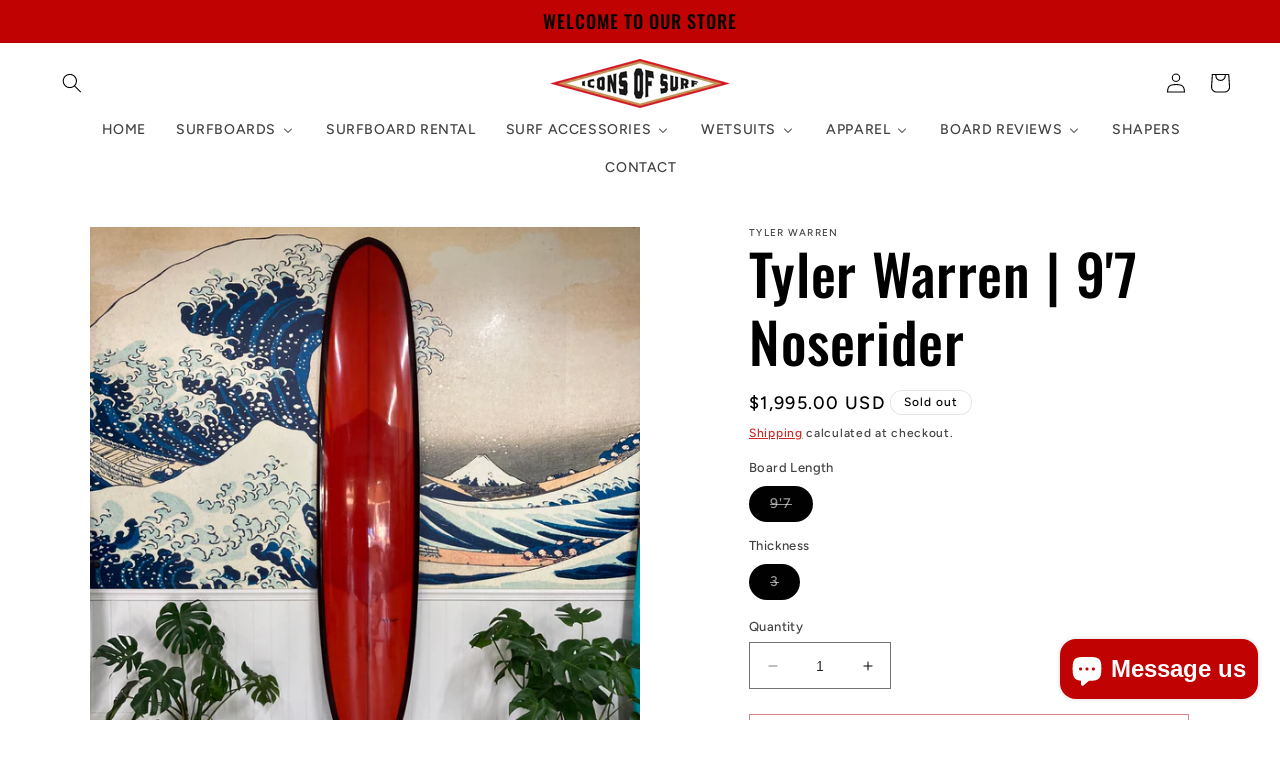

--- FILE ---
content_type: text/html; charset=utf-8
request_url: https://www.iconsofsurf.com/collections/frontpage/products/tyler-warren-97-noserider-1
body_size: 42076
content:
<!doctype html>
<html class="no-js" lang="en">
  <head>
    <meta charset="utf-8">
    <meta http-equiv="X-UA-Compatible" content="IE=edge">
    <meta name="viewport" content="width=device-width,initial-scale=1">
    <meta name="theme-color" content="">
    <link rel="canonical" href="https://www.iconsofsurf.com/products/tyler-warren-97-noserider-1"><link rel="icon" type="image/png" href="//www.iconsofsurf.com/cdn/shop/files/Diamond_Logo_f0d10903-194a-47d1-82cf-a80c44bfd606.png?crop=center&height=32&v=1688649877&width=32"><link rel="preconnect" href="https://fonts.shopifycdn.com" crossorigin><title>
      Tyler Warren | 9&#39;7 Noserider
 &ndash; Icons of Surf</title>

    
      <meta name="description" content="TAIL: SquareCOLOR: red / burgandyFINISH: glossFIN: Single fin Length 9&#39;7 Nose 18 Width 23 1/8 Tail 16 3/4 Thickness 3">
    

    

<meta property="og:site_name" content="Icons of Surf">
<meta property="og:url" content="https://www.iconsofsurf.com/products/tyler-warren-97-noserider-1">
<meta property="og:title" content="Tyler Warren | 9&#39;7 Noserider">
<meta property="og:type" content="product">
<meta property="og:description" content="TAIL: SquareCOLOR: red / burgandyFINISH: glossFIN: Single fin Length 9&#39;7 Nose 18 Width 23 1/8 Tail 16 3/4 Thickness 3"><meta property="og:image" content="http://www.iconsofsurf.com/cdn/shop/files/1B813F4A-7ACC-4FE8-A97F-071571F14E3B.jpg?v=1707529313">
  <meta property="og:image:secure_url" content="https://www.iconsofsurf.com/cdn/shop/files/1B813F4A-7ACC-4FE8-A97F-071571F14E3B.jpg?v=1707529313">
  <meta property="og:image:width" content="3024">
  <meta property="og:image:height" content="3024"><meta property="og:price:amount" content="1,995.00">
  <meta property="og:price:currency" content="USD"><meta name="twitter:card" content="summary_large_image">
<meta name="twitter:title" content="Tyler Warren | 9&#39;7 Noserider">
<meta name="twitter:description" content="TAIL: SquareCOLOR: red / burgandyFINISH: glossFIN: Single fin Length 9&#39;7 Nose 18 Width 23 1/8 Tail 16 3/4 Thickness 3">


    <script src="//www.iconsofsurf.com/cdn/shop/t/8/assets/constants.js?v=58251544750838685771689069568" defer="defer"></script>
    <script src="//www.iconsofsurf.com/cdn/shop/t/8/assets/pubsub.js?v=158357773527763999511689069568" defer="defer"></script>
    <script src="//www.iconsofsurf.com/cdn/shop/t/8/assets/global.js?v=139248116715221171191689069568" defer="defer"></script><script src="//www.iconsofsurf.com/cdn/shop/t/8/assets/animations.js?v=114255849464433187621689069567" defer="defer"></script><script>window.performance && window.performance.mark && window.performance.mark('shopify.content_for_header.start');</script><meta name="facebook-domain-verification" content="1nb0psm41ca6tkkva3wu8hi9gb0fln">
<meta name="facebook-domain-verification" content="1nb0psm41ca6tkkva3wu8hi9gb0fln">
<meta name="google-site-verification" content="wNDDxOFt4-FYefMuUm3Zk7uFbn5IOi6wcc__8csc5c8">
<meta id="shopify-digital-wallet" name="shopify-digital-wallet" content="/45822378152/digital_wallets/dialog">
<meta name="shopify-checkout-api-token" content="7722cd6612f15b8941c49954f9dd9d27">
<link rel="alternate" type="application/json+oembed" href="https://www.iconsofsurf.com/products/tyler-warren-97-noserider-1.oembed">
<script async="async" src="/checkouts/internal/preloads.js?locale=en-US"></script>
<link rel="preconnect" href="https://shop.app" crossorigin="anonymous">
<script async="async" src="https://shop.app/checkouts/internal/preloads.js?locale=en-US&shop_id=45822378152" crossorigin="anonymous"></script>
<script id="apple-pay-shop-capabilities" type="application/json">{"shopId":45822378152,"countryCode":"US","currencyCode":"USD","merchantCapabilities":["supports3DS"],"merchantId":"gid:\/\/shopify\/Shop\/45822378152","merchantName":"Icons of Surf","requiredBillingContactFields":["postalAddress","email","phone"],"requiredShippingContactFields":["postalAddress","email","phone"],"shippingType":"shipping","supportedNetworks":["visa","masterCard","amex","discover","elo","jcb"],"total":{"type":"pending","label":"Icons of Surf","amount":"1.00"},"shopifyPaymentsEnabled":true,"supportsSubscriptions":true}</script>
<script id="shopify-features" type="application/json">{"accessToken":"7722cd6612f15b8941c49954f9dd9d27","betas":["rich-media-storefront-analytics"],"domain":"www.iconsofsurf.com","predictiveSearch":true,"shopId":45822378152,"locale":"en"}</script>
<script>var Shopify = Shopify || {};
Shopify.shop = "surficons.myshopify.com";
Shopify.locale = "en";
Shopify.currency = {"active":"USD","rate":"1.0"};
Shopify.country = "US";
Shopify.theme = {"name":"Updated copy of Ride","id":136620900594,"schema_name":"Ride","schema_version":"10.0.0","theme_store_id":1500,"role":"main"};
Shopify.theme.handle = "null";
Shopify.theme.style = {"id":null,"handle":null};
Shopify.cdnHost = "www.iconsofsurf.com/cdn";
Shopify.routes = Shopify.routes || {};
Shopify.routes.root = "/";</script>
<script type="module">!function(o){(o.Shopify=o.Shopify||{}).modules=!0}(window);</script>
<script>!function(o){function n(){var o=[];function n(){o.push(Array.prototype.slice.apply(arguments))}return n.q=o,n}var t=o.Shopify=o.Shopify||{};t.loadFeatures=n(),t.autoloadFeatures=n()}(window);</script>
<script>
  window.ShopifyPay = window.ShopifyPay || {};
  window.ShopifyPay.apiHost = "shop.app\/pay";
  window.ShopifyPay.redirectState = null;
</script>
<script id="shop-js-analytics" type="application/json">{"pageType":"product"}</script>
<script defer="defer" async type="module" src="//www.iconsofsurf.com/cdn/shopifycloud/shop-js/modules/v2/client.init-shop-cart-sync_BT-GjEfc.en.esm.js"></script>
<script defer="defer" async type="module" src="//www.iconsofsurf.com/cdn/shopifycloud/shop-js/modules/v2/chunk.common_D58fp_Oc.esm.js"></script>
<script defer="defer" async type="module" src="//www.iconsofsurf.com/cdn/shopifycloud/shop-js/modules/v2/chunk.modal_xMitdFEc.esm.js"></script>
<script type="module">
  await import("//www.iconsofsurf.com/cdn/shopifycloud/shop-js/modules/v2/client.init-shop-cart-sync_BT-GjEfc.en.esm.js");
await import("//www.iconsofsurf.com/cdn/shopifycloud/shop-js/modules/v2/chunk.common_D58fp_Oc.esm.js");
await import("//www.iconsofsurf.com/cdn/shopifycloud/shop-js/modules/v2/chunk.modal_xMitdFEc.esm.js");

  window.Shopify.SignInWithShop?.initShopCartSync?.({"fedCMEnabled":true,"windoidEnabled":true});

</script>
<script defer="defer" async type="module" src="//www.iconsofsurf.com/cdn/shopifycloud/shop-js/modules/v2/client.payment-terms_Ci9AEqFq.en.esm.js"></script>
<script defer="defer" async type="module" src="//www.iconsofsurf.com/cdn/shopifycloud/shop-js/modules/v2/chunk.common_D58fp_Oc.esm.js"></script>
<script defer="defer" async type="module" src="//www.iconsofsurf.com/cdn/shopifycloud/shop-js/modules/v2/chunk.modal_xMitdFEc.esm.js"></script>
<script type="module">
  await import("//www.iconsofsurf.com/cdn/shopifycloud/shop-js/modules/v2/client.payment-terms_Ci9AEqFq.en.esm.js");
await import("//www.iconsofsurf.com/cdn/shopifycloud/shop-js/modules/v2/chunk.common_D58fp_Oc.esm.js");
await import("//www.iconsofsurf.com/cdn/shopifycloud/shop-js/modules/v2/chunk.modal_xMitdFEc.esm.js");

  
</script>
<script>
  window.Shopify = window.Shopify || {};
  if (!window.Shopify.featureAssets) window.Shopify.featureAssets = {};
  window.Shopify.featureAssets['shop-js'] = {"shop-cart-sync":["modules/v2/client.shop-cart-sync_DZOKe7Ll.en.esm.js","modules/v2/chunk.common_D58fp_Oc.esm.js","modules/v2/chunk.modal_xMitdFEc.esm.js"],"init-fed-cm":["modules/v2/client.init-fed-cm_B6oLuCjv.en.esm.js","modules/v2/chunk.common_D58fp_Oc.esm.js","modules/v2/chunk.modal_xMitdFEc.esm.js"],"shop-cash-offers":["modules/v2/client.shop-cash-offers_D2sdYoxE.en.esm.js","modules/v2/chunk.common_D58fp_Oc.esm.js","modules/v2/chunk.modal_xMitdFEc.esm.js"],"shop-login-button":["modules/v2/client.shop-login-button_QeVjl5Y3.en.esm.js","modules/v2/chunk.common_D58fp_Oc.esm.js","modules/v2/chunk.modal_xMitdFEc.esm.js"],"pay-button":["modules/v2/client.pay-button_DXTOsIq6.en.esm.js","modules/v2/chunk.common_D58fp_Oc.esm.js","modules/v2/chunk.modal_xMitdFEc.esm.js"],"shop-button":["modules/v2/client.shop-button_DQZHx9pm.en.esm.js","modules/v2/chunk.common_D58fp_Oc.esm.js","modules/v2/chunk.modal_xMitdFEc.esm.js"],"avatar":["modules/v2/client.avatar_BTnouDA3.en.esm.js"],"init-windoid":["modules/v2/client.init-windoid_CR1B-cfM.en.esm.js","modules/v2/chunk.common_D58fp_Oc.esm.js","modules/v2/chunk.modal_xMitdFEc.esm.js"],"init-shop-for-new-customer-accounts":["modules/v2/client.init-shop-for-new-customer-accounts_C_vY_xzh.en.esm.js","modules/v2/client.shop-login-button_QeVjl5Y3.en.esm.js","modules/v2/chunk.common_D58fp_Oc.esm.js","modules/v2/chunk.modal_xMitdFEc.esm.js"],"init-shop-email-lookup-coordinator":["modules/v2/client.init-shop-email-lookup-coordinator_BI7n9ZSv.en.esm.js","modules/v2/chunk.common_D58fp_Oc.esm.js","modules/v2/chunk.modal_xMitdFEc.esm.js"],"init-shop-cart-sync":["modules/v2/client.init-shop-cart-sync_BT-GjEfc.en.esm.js","modules/v2/chunk.common_D58fp_Oc.esm.js","modules/v2/chunk.modal_xMitdFEc.esm.js"],"shop-toast-manager":["modules/v2/client.shop-toast-manager_DiYdP3xc.en.esm.js","modules/v2/chunk.common_D58fp_Oc.esm.js","modules/v2/chunk.modal_xMitdFEc.esm.js"],"init-customer-accounts":["modules/v2/client.init-customer-accounts_D9ZNqS-Q.en.esm.js","modules/v2/client.shop-login-button_QeVjl5Y3.en.esm.js","modules/v2/chunk.common_D58fp_Oc.esm.js","modules/v2/chunk.modal_xMitdFEc.esm.js"],"init-customer-accounts-sign-up":["modules/v2/client.init-customer-accounts-sign-up_iGw4briv.en.esm.js","modules/v2/client.shop-login-button_QeVjl5Y3.en.esm.js","modules/v2/chunk.common_D58fp_Oc.esm.js","modules/v2/chunk.modal_xMitdFEc.esm.js"],"shop-follow-button":["modules/v2/client.shop-follow-button_CqMgW2wH.en.esm.js","modules/v2/chunk.common_D58fp_Oc.esm.js","modules/v2/chunk.modal_xMitdFEc.esm.js"],"checkout-modal":["modules/v2/client.checkout-modal_xHeaAweL.en.esm.js","modules/v2/chunk.common_D58fp_Oc.esm.js","modules/v2/chunk.modal_xMitdFEc.esm.js"],"shop-login":["modules/v2/client.shop-login_D91U-Q7h.en.esm.js","modules/v2/chunk.common_D58fp_Oc.esm.js","modules/v2/chunk.modal_xMitdFEc.esm.js"],"lead-capture":["modules/v2/client.lead-capture_BJmE1dJe.en.esm.js","modules/v2/chunk.common_D58fp_Oc.esm.js","modules/v2/chunk.modal_xMitdFEc.esm.js"],"payment-terms":["modules/v2/client.payment-terms_Ci9AEqFq.en.esm.js","modules/v2/chunk.common_D58fp_Oc.esm.js","modules/v2/chunk.modal_xMitdFEc.esm.js"]};
</script>
<script>(function() {
  var isLoaded = false;
  function asyncLoad() {
    if (isLoaded) return;
    isLoaded = true;
    var urls = ["https:\/\/instafeed.nfcube.com\/cdn\/449977c79935aaaa049555f43098ab4b.js?shop=surficons.myshopify.com","https:\/\/cks3.amplifiedcdn.com\/ckjs.production.min.js?unique_id=surficons.myshopify.com\u0026shop=surficons.myshopify.com","https:\/\/chimpstatic.com\/mcjs-connected\/js\/users\/8f5e9946387f90b85e829d078\/06ab751064a856aeae957fc25.js?shop=surficons.myshopify.com","https:\/\/ccjs.amplifiedcdn.com\/ccjs.umd.js?unique_id=surficons.myshopify.com\u0026shop=surficons.myshopify.com","https:\/\/depo.sidepanda.com\/popups-subscription.js?shop=surficons.myshopify.com"];
    for (var i = 0; i < urls.length; i++) {
      var s = document.createElement('script');
      s.type = 'text/javascript';
      s.async = true;
      s.src = urls[i];
      var x = document.getElementsByTagName('script')[0];
      x.parentNode.insertBefore(s, x);
    }
  };
  if(window.attachEvent) {
    window.attachEvent('onload', asyncLoad);
  } else {
    window.addEventListener('load', asyncLoad, false);
  }
})();</script>
<script id="__st">var __st={"a":45822378152,"offset":-28800,"reqid":"98cf164d-ad24-441a-ac6e-7f3aaea0bb2d-1769475401","pageurl":"www.iconsofsurf.com\/collections\/frontpage\/products\/tyler-warren-97-noserider-1","u":"14ad1689cd8d","p":"product","rtyp":"product","rid":7897064276210};</script>
<script>window.ShopifyPaypalV4VisibilityTracking = true;</script>
<script id="captcha-bootstrap">!function(){'use strict';const t='contact',e='account',n='new_comment',o=[[t,t],['blogs',n],['comments',n],[t,'customer']],c=[[e,'customer_login'],[e,'guest_login'],[e,'recover_customer_password'],[e,'create_customer']],r=t=>t.map((([t,e])=>`form[action*='/${t}']:not([data-nocaptcha='true']) input[name='form_type'][value='${e}']`)).join(','),a=t=>()=>t?[...document.querySelectorAll(t)].map((t=>t.form)):[];function s(){const t=[...o],e=r(t);return a(e)}const i='password',u='form_key',d=['recaptcha-v3-token','g-recaptcha-response','h-captcha-response',i],f=()=>{try{return window.sessionStorage}catch{return}},m='__shopify_v',_=t=>t.elements[u];function p(t,e,n=!1){try{const o=window.sessionStorage,c=JSON.parse(o.getItem(e)),{data:r}=function(t){const{data:e,action:n}=t;return t[m]||n?{data:e,action:n}:{data:t,action:n}}(c);for(const[e,n]of Object.entries(r))t.elements[e]&&(t.elements[e].value=n);n&&o.removeItem(e)}catch(o){console.error('form repopulation failed',{error:o})}}const l='form_type',E='cptcha';function T(t){t.dataset[E]=!0}const w=window,h=w.document,L='Shopify',v='ce_forms',y='captcha';let A=!1;((t,e)=>{const n=(g='f06e6c50-85a8-45c8-87d0-21a2b65856fe',I='https://cdn.shopify.com/shopifycloud/storefront-forms-hcaptcha/ce_storefront_forms_captcha_hcaptcha.v1.5.2.iife.js',D={infoText:'Protected by hCaptcha',privacyText:'Privacy',termsText:'Terms'},(t,e,n)=>{const o=w[L][v],c=o.bindForm;if(c)return c(t,g,e,D).then(n);var r;o.q.push([[t,g,e,D],n]),r=I,A||(h.body.append(Object.assign(h.createElement('script'),{id:'captcha-provider',async:!0,src:r})),A=!0)});var g,I,D;w[L]=w[L]||{},w[L][v]=w[L][v]||{},w[L][v].q=[],w[L][y]=w[L][y]||{},w[L][y].protect=function(t,e){n(t,void 0,e),T(t)},Object.freeze(w[L][y]),function(t,e,n,w,h,L){const[v,y,A,g]=function(t,e,n){const i=e?o:[],u=t?c:[],d=[...i,...u],f=r(d),m=r(i),_=r(d.filter((([t,e])=>n.includes(e))));return[a(f),a(m),a(_),s()]}(w,h,L),I=t=>{const e=t.target;return e instanceof HTMLFormElement?e:e&&e.form},D=t=>v().includes(t);t.addEventListener('submit',(t=>{const e=I(t);if(!e)return;const n=D(e)&&!e.dataset.hcaptchaBound&&!e.dataset.recaptchaBound,o=_(e),c=g().includes(e)&&(!o||!o.value);(n||c)&&t.preventDefault(),c&&!n&&(function(t){try{if(!f())return;!function(t){const e=f();if(!e)return;const n=_(t);if(!n)return;const o=n.value;o&&e.removeItem(o)}(t);const e=Array.from(Array(32),(()=>Math.random().toString(36)[2])).join('');!function(t,e){_(t)||t.append(Object.assign(document.createElement('input'),{type:'hidden',name:u})),t.elements[u].value=e}(t,e),function(t,e){const n=f();if(!n)return;const o=[...t.querySelectorAll(`input[type='${i}']`)].map((({name:t})=>t)),c=[...d,...o],r={};for(const[a,s]of new FormData(t).entries())c.includes(a)||(r[a]=s);n.setItem(e,JSON.stringify({[m]:1,action:t.action,data:r}))}(t,e)}catch(e){console.error('failed to persist form',e)}}(e),e.submit())}));const S=(t,e)=>{t&&!t.dataset[E]&&(n(t,e.some((e=>e===t))),T(t))};for(const o of['focusin','change'])t.addEventListener(o,(t=>{const e=I(t);D(e)&&S(e,y())}));const B=e.get('form_key'),M=e.get(l),P=B&&M;t.addEventListener('DOMContentLoaded',(()=>{const t=y();if(P)for(const e of t)e.elements[l].value===M&&p(e,B);[...new Set([...A(),...v().filter((t=>'true'===t.dataset.shopifyCaptcha))])].forEach((e=>S(e,t)))}))}(h,new URLSearchParams(w.location.search),n,t,e,['guest_login'])})(!0,!0)}();</script>
<script integrity="sha256-4kQ18oKyAcykRKYeNunJcIwy7WH5gtpwJnB7kiuLZ1E=" data-source-attribution="shopify.loadfeatures" defer="defer" src="//www.iconsofsurf.com/cdn/shopifycloud/storefront/assets/storefront/load_feature-a0a9edcb.js" crossorigin="anonymous"></script>
<script crossorigin="anonymous" defer="defer" src="//www.iconsofsurf.com/cdn/shopifycloud/storefront/assets/shopify_pay/storefront-65b4c6d7.js?v=20250812"></script>
<script data-source-attribution="shopify.dynamic_checkout.dynamic.init">var Shopify=Shopify||{};Shopify.PaymentButton=Shopify.PaymentButton||{isStorefrontPortableWallets:!0,init:function(){window.Shopify.PaymentButton.init=function(){};var t=document.createElement("script");t.src="https://www.iconsofsurf.com/cdn/shopifycloud/portable-wallets/latest/portable-wallets.en.js",t.type="module",document.head.appendChild(t)}};
</script>
<script data-source-attribution="shopify.dynamic_checkout.buyer_consent">
  function portableWalletsHideBuyerConsent(e){var t=document.getElementById("shopify-buyer-consent"),n=document.getElementById("shopify-subscription-policy-button");t&&n&&(t.classList.add("hidden"),t.setAttribute("aria-hidden","true"),n.removeEventListener("click",e))}function portableWalletsShowBuyerConsent(e){var t=document.getElementById("shopify-buyer-consent"),n=document.getElementById("shopify-subscription-policy-button");t&&n&&(t.classList.remove("hidden"),t.removeAttribute("aria-hidden"),n.addEventListener("click",e))}window.Shopify?.PaymentButton&&(window.Shopify.PaymentButton.hideBuyerConsent=portableWalletsHideBuyerConsent,window.Shopify.PaymentButton.showBuyerConsent=portableWalletsShowBuyerConsent);
</script>
<script>
  function portableWalletsCleanup(e){e&&e.src&&console.error("Failed to load portable wallets script "+e.src);var t=document.querySelectorAll("shopify-accelerated-checkout .shopify-payment-button__skeleton, shopify-accelerated-checkout-cart .wallet-cart-button__skeleton"),e=document.getElementById("shopify-buyer-consent");for(let e=0;e<t.length;e++)t[e].remove();e&&e.remove()}function portableWalletsNotLoadedAsModule(e){e instanceof ErrorEvent&&"string"==typeof e.message&&e.message.includes("import.meta")&&"string"==typeof e.filename&&e.filename.includes("portable-wallets")&&(window.removeEventListener("error",portableWalletsNotLoadedAsModule),window.Shopify.PaymentButton.failedToLoad=e,"loading"===document.readyState?document.addEventListener("DOMContentLoaded",window.Shopify.PaymentButton.init):window.Shopify.PaymentButton.init())}window.addEventListener("error",portableWalletsNotLoadedAsModule);
</script>

<script type="module" src="https://www.iconsofsurf.com/cdn/shopifycloud/portable-wallets/latest/portable-wallets.en.js" onError="portableWalletsCleanup(this)" crossorigin="anonymous"></script>
<script nomodule>
  document.addEventListener("DOMContentLoaded", portableWalletsCleanup);
</script>

<link id="shopify-accelerated-checkout-styles" rel="stylesheet" media="screen" href="https://www.iconsofsurf.com/cdn/shopifycloud/portable-wallets/latest/accelerated-checkout-backwards-compat.css" crossorigin="anonymous">
<style id="shopify-accelerated-checkout-cart">
        #shopify-buyer-consent {
  margin-top: 1em;
  display: inline-block;
  width: 100%;
}

#shopify-buyer-consent.hidden {
  display: none;
}

#shopify-subscription-policy-button {
  background: none;
  border: none;
  padding: 0;
  text-decoration: underline;
  font-size: inherit;
  cursor: pointer;
}

#shopify-subscription-policy-button::before {
  box-shadow: none;
}

      </style>
<script id="sections-script" data-sections="header" defer="defer" src="//www.iconsofsurf.com/cdn/shop/t/8/compiled_assets/scripts.js?v=1861"></script>
<script>window.performance && window.performance.mark && window.performance.mark('shopify.content_for_header.end');</script>


    <style data-shopify>
      @font-face {
  font-family: Figtree;
  font-weight: 500;
  font-style: normal;
  font-display: swap;
  src: url("//www.iconsofsurf.com/cdn/fonts/figtree/figtree_n5.3b6b7df38aa5986536945796e1f947445832047c.woff2") format("woff2"),
       url("//www.iconsofsurf.com/cdn/fonts/figtree/figtree_n5.f26bf6dcae278b0ed902605f6605fa3338e81dab.woff") format("woff");
}

      @font-face {
  font-family: Figtree;
  font-weight: 700;
  font-style: normal;
  font-display: swap;
  src: url("//www.iconsofsurf.com/cdn/fonts/figtree/figtree_n7.2fd9bfe01586148e644724096c9d75e8c7a90e55.woff2") format("woff2"),
       url("//www.iconsofsurf.com/cdn/fonts/figtree/figtree_n7.ea05de92d862f9594794ab281c4c3a67501ef5fc.woff") format("woff");
}

      @font-face {
  font-family: Figtree;
  font-weight: 500;
  font-style: italic;
  font-display: swap;
  src: url("//www.iconsofsurf.com/cdn/fonts/figtree/figtree_i5.969396f679a62854cf82dbf67acc5721e41351f0.woff2") format("woff2"),
       url("//www.iconsofsurf.com/cdn/fonts/figtree/figtree_i5.93bc1cad6c73ca9815f9777c49176dfc9d2890dd.woff") format("woff");
}

      @font-face {
  font-family: Figtree;
  font-weight: 700;
  font-style: italic;
  font-display: swap;
  src: url("//www.iconsofsurf.com/cdn/fonts/figtree/figtree_i7.06add7096a6f2ab742e09ec7e498115904eda1fe.woff2") format("woff2"),
       url("//www.iconsofsurf.com/cdn/fonts/figtree/figtree_i7.ee584b5fcaccdbb5518c0228158941f8df81b101.woff") format("woff");
}

      @font-face {
  font-family: Oswald;
  font-weight: 500;
  font-style: normal;
  font-display: swap;
  src: url("//www.iconsofsurf.com/cdn/fonts/oswald/oswald_n5.8ad4910bfdb43e150746ef7aa67f3553e3abe8e2.woff2") format("woff2"),
       url("//www.iconsofsurf.com/cdn/fonts/oswald/oswald_n5.93ee52108163c48c91111cf33b0a57021467b66e.woff") format("woff");
}


      
        :root,
        .color-background-1 {
          --color-background: 255,255,255;
        
          --gradient-background: #ffffff;
        
        --color-foreground: 0,0,0;
        --color-shadow: 31,31,33;
        --color-button: 193,2,2;
        --color-button-text: 31,31,33;
        --color-secondary-button: 255,255,255;
        --color-secondary-button-text: 193,2,2;
        --color-link: 193,2,2;
        --color-badge-foreground: 0,0,0;
        --color-badge-background: 255,255,255;
        --color-badge-border: 0,0,0;
        --payment-terms-background-color: rgb(255 255 255);
      }
      
        
        .color-background-2 {
          --color-background: 255,255,255;
        
          --gradient-background: #ffffff;
        
        --color-foreground: 31,31,33;
        --color-shadow: 31,31,33;
        --color-button: 31,31,33;
        --color-button-text: 255,255,255;
        --color-secondary-button: 255,255,255;
        --color-secondary-button-text: 31,31,33;
        --color-link: 31,31,33;
        --color-badge-foreground: 31,31,33;
        --color-badge-background: 255,255,255;
        --color-badge-border: 31,31,33;
        --payment-terms-background-color: rgb(255 255 255);
      }
      
        
        .color-inverse {
          --color-background: 31,31,33;
        
          --gradient-background: #1f1f21;
        
        --color-foreground: 255,255,255;
        --color-shadow: 31,31,33;
        --color-button: 255,255,255;
        --color-button-text: 31,31,33;
        --color-secondary-button: 31,31,33;
        --color-secondary-button-text: 255,255,255;
        --color-link: 255,255,255;
        --color-badge-foreground: 255,255,255;
        --color-badge-background: 31,31,33;
        --color-badge-border: 255,255,255;
        --payment-terms-background-color: rgb(31 31 33);
      }
      
        
        .color-accent-1 {
          --color-background: 193,2,2;
        
          --gradient-background: #c10202;
        
        --color-foreground: 0,0,0;
        --color-shadow: 31,31,33;
        --color-button: 31,31,33;
        --color-button-text: 193,2,2;
        --color-secondary-button: 193,2,2;
        --color-secondary-button-text: 255,255,255;
        --color-link: 255,255,255;
        --color-badge-foreground: 0,0,0;
        --color-badge-background: 193,2,2;
        --color-badge-border: 0,0,0;
        --payment-terms-background-color: rgb(193 2 2);
      }
      
        
        .color-accent-2 {
          --color-background: 255,255,255;
        
          --gradient-background: #ffffff;
        
        --color-foreground: 31,31,33;
        --color-shadow: 31,31,33;
        --color-button: 31,31,33;
        --color-button-text: 255,255,255;
        --color-secondary-button: 255,255,255;
        --color-secondary-button-text: 31,31,33;
        --color-link: 31,31,33;
        --color-badge-foreground: 31,31,33;
        --color-badge-background: 255,255,255;
        --color-badge-border: 31,31,33;
        --payment-terms-background-color: rgb(255 255 255);
      }
      

      body, .color-background-1, .color-background-2, .color-inverse, .color-accent-1, .color-accent-2 {
        color: rgba(var(--color-foreground), 0.75);
        background-color: rgb(var(--color-background));
      }

      :root {
        --font-body-family: Figtree, sans-serif;
        --font-body-style: normal;
        --font-body-weight: 500;
        --font-body-weight-bold: 800;

        --font-heading-family: Oswald, sans-serif;
        --font-heading-style: normal;
        --font-heading-weight: 500;

        --font-body-scale: 1.0;
        --font-heading-scale: 1.4;

        --media-padding: px;
        --media-border-opacity: 0.1;
        --media-border-width: 0px;
        --media-radius: 0px;
        --media-shadow-opacity: 0.0;
        --media-shadow-horizontal-offset: 0px;
        --media-shadow-vertical-offset: -2px;
        --media-shadow-blur-radius: 5px;
        --media-shadow-visible: 0;

        --page-width: 160rem;
        --page-width-margin: 0rem;

        --product-card-image-padding: 0.0rem;
        --product-card-corner-radius: 0.0rem;
        --product-card-text-alignment: left;
        --product-card-border-width: 0.0rem;
        --product-card-border-opacity: 0.1;
        --product-card-shadow-opacity: 0.0;
        --product-card-shadow-visible: 0;
        --product-card-shadow-horizontal-offset: 0.0rem;
        --product-card-shadow-vertical-offset: 0.4rem;
        --product-card-shadow-blur-radius: 0.5rem;

        --collection-card-image-padding: 0.0rem;
        --collection-card-corner-radius: 0.0rem;
        --collection-card-text-alignment: left;
        --collection-card-border-width: 0.0rem;
        --collection-card-border-opacity: 0.1;
        --collection-card-shadow-opacity: 0.0;
        --collection-card-shadow-visible: 0;
        --collection-card-shadow-horizontal-offset: 0.0rem;
        --collection-card-shadow-vertical-offset: 0.4rem;
        --collection-card-shadow-blur-radius: 0.5rem;

        --blog-card-image-padding: 0.0rem;
        --blog-card-corner-radius: 0.0rem;
        --blog-card-text-alignment: left;
        --blog-card-border-width: 0.0rem;
        --blog-card-border-opacity: 0.1;
        --blog-card-shadow-opacity: 0.0;
        --blog-card-shadow-visible: 0;
        --blog-card-shadow-horizontal-offset: 0.0rem;
        --blog-card-shadow-vertical-offset: 0.4rem;
        --blog-card-shadow-blur-radius: 0.5rem;

        --badge-corner-radius: 4.0rem;

        --popup-border-width: 1px;
        --popup-border-opacity: 0.1;
        --popup-corner-radius: 0px;
        --popup-shadow-opacity: 0.0;
        --popup-shadow-horizontal-offset: 0px;
        --popup-shadow-vertical-offset: 4px;
        --popup-shadow-blur-radius: 5px;

        --drawer-border-width: 1px;
        --drawer-border-opacity: 0.1;
        --drawer-shadow-opacity: 0.0;
        --drawer-shadow-horizontal-offset: 0px;
        --drawer-shadow-vertical-offset: 4px;
        --drawer-shadow-blur-radius: 5px;

        --spacing-sections-desktop: 16px;
        --spacing-sections-mobile: 16px;

        --grid-desktop-vertical-spacing: 40px;
        --grid-desktop-horizontal-spacing: 40px;
        --grid-mobile-vertical-spacing: 20px;
        --grid-mobile-horizontal-spacing: 20px;

        --text-boxes-border-opacity: 0.1;
        --text-boxes-border-width: 0px;
        --text-boxes-radius: 0px;
        --text-boxes-shadow-opacity: 0.0;
        --text-boxes-shadow-visible: 0;
        --text-boxes-shadow-horizontal-offset: 0px;
        --text-boxes-shadow-vertical-offset: 4px;
        --text-boxes-shadow-blur-radius: 5px;

        --buttons-radius: 0px;
        --buttons-radius-outset: 0px;
        --buttons-border-width: 1px;
        --buttons-border-opacity: 1.0;
        --buttons-shadow-opacity: 0.0;
        --buttons-shadow-visible: 0;
        --buttons-shadow-horizontal-offset: 0px;
        --buttons-shadow-vertical-offset: 4px;
        --buttons-shadow-blur-radius: 5px;
        --buttons-border-offset: 0px;

        --inputs-radius: 0px;
        --inputs-border-width: 1px;
        --inputs-border-opacity: 0.55;
        --inputs-shadow-opacity: 0.0;
        --inputs-shadow-horizontal-offset: 0px;
        --inputs-margin-offset: 0px;
        --inputs-shadow-vertical-offset: 4px;
        --inputs-shadow-blur-radius: 5px;
        --inputs-radius-outset: 0px;

        --variant-pills-radius: 40px;
        --variant-pills-border-width: 1px;
        --variant-pills-border-opacity: 0.55;
        --variant-pills-shadow-opacity: 0.0;
        --variant-pills-shadow-horizontal-offset: 0px;
        --variant-pills-shadow-vertical-offset: 4px;
        --variant-pills-shadow-blur-radius: 5px;
      }

      *,
      *::before,
      *::after {
        box-sizing: inherit;
      }

      html {
        box-sizing: border-box;
        font-size: calc(var(--font-body-scale) * 62.5%);
        height: 100%;
      }

      body {
        display: grid;
        grid-template-rows: auto auto 1fr auto;
        grid-template-columns: 100%;
        min-height: 100%;
        margin: 0;
        font-size: 1.5rem;
        letter-spacing: 0.06rem;
        line-height: calc(1 + 0.8 / var(--font-body-scale));
        font-family: var(--font-body-family);
        font-style: var(--font-body-style);
        font-weight: var(--font-body-weight);
      }

      @media screen and (min-width: 750px) {
        body {
          font-size: 1.6rem;
        }
      }
    </style>

    <link href="//www.iconsofsurf.com/cdn/shop/t/8/assets/base.css?v=117828829876360325261689069567" rel="stylesheet" type="text/css" media="all" />
<link rel="preload" as="font" href="//www.iconsofsurf.com/cdn/fonts/figtree/figtree_n5.3b6b7df38aa5986536945796e1f947445832047c.woff2" type="font/woff2" crossorigin><link rel="preload" as="font" href="//www.iconsofsurf.com/cdn/fonts/oswald/oswald_n5.8ad4910bfdb43e150746ef7aa67f3553e3abe8e2.woff2" type="font/woff2" crossorigin><link
        rel="stylesheet"
        href="//www.iconsofsurf.com/cdn/shop/t/8/assets/component-predictive-search.css?v=118923337488134913561689069568"
        media="print"
        onload="this.media='all'"
      ><script>
      document.documentElement.className = document.documentElement.className.replace('no-js', 'js');
      if (Shopify.designMode) {
        document.documentElement.classList.add('shopify-design-mode');
      }
    </script>
  <!-- BEGIN app block: shopify://apps/buddha-mega-menu-navigation/blocks/megamenu/dbb4ce56-bf86-4830-9b3d-16efbef51c6f -->
<script>
        var productImageAndPrice = [],
            collectionImages = [],
            articleImages = [],
            mmLivIcons = false,
            mmFlipClock = false,
            mmFixesUseJquery = false,
            mmNumMMI = 9,
            mmSchemaTranslation = {},
            mmMenuStrings =  {"menuStrings":{"default":{"HOME":"HOME","SURFBOARDS":"SURFBOARDS","SHOP BY TYPE":"SHOP BY TYPE","LONGBOARDS":"LONGBOARDS","MID LENGTH BOARDS":"MID LENGTH BOARDS","SHORTBOARDS":"SHORTBOARDS","USED BOARDS":"USED BOARDS","SHOP BY SHAPER":"SHOP BY SHAPER","A&H VESSELS":"A&H VESSELS","ALVA SURFCRAFT":"ALVA SURFCRAFT","BARRETT MILLER":"BARRETT MILLER","BLACKBIRD SURFBOARDS":"BLACKBIRD SURFBOARDS","CHOCOLATE FISH":"CHOCOLATE FISH","CHRIS CHRISTENSON":"CHRIS CHRISTENSON","CJ NELSON DESIGNS":"CJ NELSON DESIGNS","DEAD KOOKS":"DEAD KOOKS","DONALD TAKAYAMA":"DONALD TAKAYAMA","DXTR SURFBOARDS":"DXTR SURFBOARDS","EC SURFBOARDS":"EC SURFBOARDS","FARWELL SURFBOARDS":"FARWELL SURFBOARDS","G&S SURFBOARDS":"G&S SURFBOARDS","HOT ROD SURFBOARDS":"HOT ROD SURFBOARDS","ICONS OF SURF":"ICONS OF SURF","IMPERFECTS SURFBOARDS":"IMPERFECTS SURFBOARDS","KEYO SURFBOARDS":"KEYO SURFBOARDS","KOZ SURFBOARDS":"KOZ SURFBOARDS","KRIS HALL SURFBOARDS":"KRIS HALL SURFBOARDS","LIGHTNING BOLT":"LIGHTNING BOLT","LINDEN SURFBOARDS":"LINDEN SURFBOARDS","METHLESS SURFBOARDS":"METHLESS SURFBOARDS","MICAH BEUTZ":"MICAH BEUTZ","NAUTILUS SURFBOARDS":"NAUTILUS SURFBOARDS","NINEPLUS SURFBOARDS":"NINEPLUS SURFBOARDS","ROGER HINDS":"ROGER HINDS","RUSSELL SURFBOARDS":"RUSSELL SURFBOARDS","SON OF COBRA":"SON OF COBRA","CRIME SURFBOARDS":"CRIME SURFBOARDS","THE GUILD SURFBOARDS":"THE GUILD SURFBOARDS","THOMAS SURFBOARDS":"THOMAS SURFBOARDS","TRIMCRAFT SURFBOARDS":"TRIMCRAFT SURFBOARDS","TYLER WARREN":"TYLER WARREN","VON SOL SURFBOARDS":"VON SOL SURFBOARDS","WAYNE LYNCH SURFBOARDS":"WAYNE LYNCH SURFBOARDS","WESTON SURFBOARDS":"WESTON SURFBOARDS","SURFBOARD RENTAL":"SURFBOARD RENTAL","SURF ACCESSORIES":"SURF ACCESSORIES","FINS":"FINS","CAPTAIN FIN":"CAPTAIN FIN","FCS FINS":"FCS FINS","FLYING DIAMONDS":"FLYING DIAMONDS","FUTURES FINS":"FUTURES FINS","NINEPLUS FINS":"NINEPLUS FINS","HOT ROD FINS":"HOT ROD FINS","RAINBOW FIN":"RAINBOW FIN","TRUE AMES":"TRUE AMES","SURFBOARD BAGS":"SURFBOARD BAGS","CREATURES OF LEISURE BAGS":"CREATURES OF LEISURE BAGS","DAKINE BAGS":"DAKINE BAGS","GREEN FUZ BAGS":"GREEN FUZ BAGS","LEASHES":"LEASHES","WAX":"WAX","HAIR PRODUCTS":"HAIR PRODUCTS","SUNSCREEN":"SUNSCREEN","CHANGING PONCHOS":"CHANGING PONCHOS","BEACH TOWELS":"BEACH TOWELS","BLANKETS":"BLANKETS","SURFBOARD REPAIR":"SURFBOARD REPAIR","TRACTION PADS":"TRACTION PADS","WETSUITS":"WETSUITS","SHOP BY BRAND":"SHOP BY BRAND","NINEPLUS WETSUITS":"NINEPLUS WETSUITS","AXXE WETSUITS":"AXXE WETSUITS","VISSLA WETSUITS":"VISSLA WETSUITS","SEEA WETSUITS":"SEEA WETSUITS","SHOP BY GENDER":"SHOP BY GENDER","MENS WETSUITS":"MENS WETSUITS","WOMENS WETSUITS":"WOMENS WETSUITS","APPAREL":"APPAREL","SHOP BY PRODUCT":"SHOP BY PRODUCT","WOMENS":"WOMENS","DRESSES":"DRESSES","FLANNELS & OVERSHIRTS":"FLANNELS & OVERSHIRTS","HATS":"HATS","JACKETS":"JACKETS","JUMPSUITS":"JUMPSUITS","PANTS & SHORTS":"PANTS & SHORTS","SHIRTS":"SHIRTS","SWEATSHIRTS & HOODIES":"SWEATSHIRTS & HOODIES","T SHIRTS":"T SHIRTS","TOPS":"TOPS","SHOES":"SHOES","MENS":"MENS","BOARDSHORTS":"BOARDSHORTS","BIRDWELL":"BIRDWELL","BRIXTON":"BRIXTON","DARK SEAS":"DARK SEAS","DEUS":"DEUS","DICK BREWER":"DICK BREWER","GREEN FUZ":"GREEN FUZ","NINEPLUS":"NINEPLUS","RAEN":"RAEN","REYN SPOONER":"REYN SPOONER","RHYTHM":"RHYTHM","RIVVIA":"RIVVIA","RVCA":"RVCA","STANCE":"STANCE","VANS":"VANS","BOARD REVIEWS":"BOARD REVIEWS","01 Barrett Miller 9'5 Springfield":"01 Barrett Miller 9'5 Springfield","02 Weston 8'0 Goodfoot":"02 Weston 8'0 Goodfoot","03 Icons Pig":"03 Icons Pig","04 Koz McRea 6'2 SB Chubby":"04 Koz McRea 6'2 SB Chubby","05 Bill Hamilton 1967 Model":"05 Bill Hamilton 1967 Model","06 Imperfects Twin":"06 Imperfects Twin","07 Chis Christenson 9'9 Tradesman":"07 Chis Christenson 9'9 Tradesman","08 Thomas Bexton Visit":"08 Thomas Bexton Visit","09 Roger Hinds 9'6 Strauch":"09 Roger Hinds 9'6 Strauch","10 Chris Christenson 9'6 Tradesman":"10 Chris Christenson 9'6 Tradesman","11 Chris Christenson 9'6 Scarlet Begonia":"11 Chris Christenson 9'6 Scarlet Begonia","12 Egg Design Variations":"12 Egg Design Variations","13 Tom's Wax Tutorial":"13 Tom's Wax Tutorial","14 Brian Bent & Chris Ruddy":"14 Brian Bent & Chris Ruddy","15 1967 Bing Nuuhiwa Lightweight":"15 1967 Bing Nuuhiwa Lightweight","SHAPERS":"SHAPERS","CONTACT":"CONTACT"}},"additional":{"default":{}}} ,
            mmShopLocale = "en",
            mmShopLocaleCollectionsRoute = "/collections",
            mmSchemaDesignJSON = "[{\"action\":\"menu-select\",\"value\":\"mm-automatic\"},{\"action\":\"design\",\"setting\":\"font_family\",\"value\":\"Default\"},{\"action\":\"design\",\"setting\":\"font_size\",\"value\":\"13px\"},{\"action\":\"design\",\"setting\":\"text_color\",\"value\":\"#222222\"},{\"action\":\"design\",\"setting\":\"link_hover_color\",\"value\":\"#0da19a\"},{\"action\":\"design\",\"setting\":\"link_color\",\"value\":\"#4e4e4e\"},{\"action\":\"design\",\"setting\":\"background_hover_color\",\"value\":\"#f9f9f9\"},{\"action\":\"design\",\"setting\":\"background_color\",\"value\":\"#ffffff\"},{\"action\":\"design\",\"setting\":\"price_color\",\"value\":\"#0da19a\"},{\"action\":\"design\",\"setting\":\"contact_right_btn_text_color\",\"value\":\"#ffffff\"},{\"action\":\"design\",\"setting\":\"contact_right_btn_bg_color\",\"value\":\"#3A3A3A\"},{\"action\":\"design\",\"setting\":\"contact_left_bg_color\",\"value\":\"#3A3A3A\"},{\"action\":\"design\",\"setting\":\"contact_left_alt_color\",\"value\":\"#CCCCCC\"},{\"action\":\"design\",\"setting\":\"contact_left_text_color\",\"value\":\"#f1f1f0\"},{\"action\":\"design\",\"setting\":\"addtocart_enable\",\"value\":\"true\"},{\"action\":\"design\",\"setting\":\"addtocart_text_color\",\"value\":\"#333333\"},{\"action\":\"design\",\"setting\":\"addtocart_background_color\",\"value\":\"#ffffff\"},{\"action\":\"design\",\"setting\":\"addtocart_text_hover_color\",\"value\":\"#ffffff\"},{\"action\":\"design\",\"setting\":\"addtocart_background_hover_color\",\"value\":\"#0da19a\"},{\"action\":\"design\",\"setting\":\"countdown_color\",\"value\":\"#ffffff\"},{\"action\":\"design\",\"setting\":\"countdown_background_color\",\"value\":\"#333333\"},{\"action\":\"design\",\"setting\":\"vertical_font_family\",\"value\":\"Default\"},{\"action\":\"design\",\"setting\":\"vertical_font_size\",\"value\":\"13px\"},{\"action\":\"design\",\"setting\":\"vertical_text_color\",\"value\":\"#ffffff\"},{\"action\":\"design\",\"setting\":\"vertical_link_color\",\"value\":\"#ffffff\"},{\"action\":\"design\",\"setting\":\"vertical_link_hover_color\",\"value\":\"#ffffff\"},{\"action\":\"design\",\"setting\":\"vertical_price_color\",\"value\":\"#ffffff\"},{\"action\":\"design\",\"setting\":\"vertical_contact_right_btn_text_color\",\"value\":\"#ffffff\"},{\"action\":\"design\",\"setting\":\"vertical_addtocart_enable\",\"value\":\"true\"},{\"action\":\"design\",\"setting\":\"vertical_addtocart_text_color\",\"value\":\"#ffffff\"},{\"action\":\"design\",\"setting\":\"vertical_countdown_color\",\"value\":\"#ffffff\"},{\"action\":\"design\",\"setting\":\"vertical_countdown_background_color\",\"value\":\"#333333\"},{\"action\":\"design\",\"setting\":\"vertical_background_color\",\"value\":\"#017b86\"},{\"action\":\"design\",\"setting\":\"vertical_addtocart_background_color\",\"value\":\"#333333\"},{\"action\":\"design\",\"setting\":\"vertical_contact_right_btn_bg_color\",\"value\":\"#333333\"},{\"action\":\"design\",\"setting\":\"vertical_contact_left_alt_color\",\"value\":\"#333333\"}]",
            mmDomChangeSkipUl = "",
            buddhaMegaMenuShop = "surficons.myshopify.com",
            mmWireframeCompression = "0",
            mmExtensionAssetUrl = "https://cdn.shopify.com/extensions/019abe06-4a3f-7763-88da-170e1b54169b/mega-menu-151/assets/";var bestSellersHTML = '';var newestProductsHTML = '';/* get link lists api */
        var linkLists={"main-menu" : {"title":"Main menu", "items":["/","/collections/surfboards","/collections/wetsuits","/collections/apparel-1","/pages/contact-page",]},"footer" : {"title":"Navigation", "items":["/collections/wetsuits","/collections/apparel",]},"policies" : {"title":"Policies", "items":["/pages/about-us","/pages/privacy-policy","/pages/terms-conditions","/pages/shipping-returns",]},"wetsuit-brands" : {"title":"Wetsuit Brands", "items":["/collections/nineplus-wetsuits",]},"fin-brands" : {"title":"Fin Brands", "items":["/collections/larry-allison",]},"board-lengths" : {"title":"Board Lengths", "items":["/collections/surfboards","/collections/long-boards","/collections/used-surfboards",]},"brands" : {"title":"Brands", "items":["/collections/surfboards","/collections/icons-of-surf","/collections/nineplus","/collections/chocolate-fish-1","/collections/weston","/collections/chris-christenson","/collections/bear-surfboards","/collections/donald-takayama","/collections/gordon-smith","/collections/a-h-vessels","/collections/sakal-surfboards","/collections/surf-crime","/collections/imperfects","/collections/nautilus-surfboards","/collections/soliel-surfboards","/collections/woodin-surfboards","/collections/andrew-stoen","/collections/skindog-surfboards","/collections/hot-rod-surf","/collections/barrett-miller","/collections/lightning-bolt-1","/collections/cj-nelson-surfboards","/collections/roger-hinds","/collections/jive-surfboards","/collections/von-sol-surfboards","/collections/dono-surfboards","/collections/firewire","/collections/tyler-warren","/collections/russell-surfboards","/collections/dead-kooks","/collections/trimcraft-surfboards","/collections/hayden-shapes","/collections/thomas-surfboards","/collections/birdwell-apparel",]},"product" : {"title":"Products", "items":["/collections/surfboards","/collections/wetsuits","/collections/apparel","/collections/extras",]},"home" : {"title":"HOME", "items":["/","/collections/surfboards","/collections/fins","/collections/leg-ropes","/collections/boardbags","/collections/wetsuits","/collections/apparel-1","/collections/shoes-1","/pages/contact-page",]},"customer-account-main-menu" : {"title":"Customer account main menu", "items":["/","https://shopify.com/45822378152/account/orders?locale=en&amp;region_country=US",]},};/*ENDPARSE*/

        

        /* set product prices *//* get the collection images *//* get the article images *//* customer fixes */
        var mmThemeFixesBeforeInit = function(){ customMenuUls=".header__menu-items,nav,ul"; /* generic mobile menu toggle translate effect */ document.addEventListener("toggleSubmenu", function (e) { var pc = document.querySelector("#PageContainer"); var mm = document.querySelector("#MobileNav"); if (pc && mm && typeof e.mmMobileHeight != "undefined"){ var pcStyle = pc.getAttribute("style"); if (pcStyle && pcStyle.indexOf("translate3d") != -1) { pc.style.transform = "translate3d(0px, "+ e.mmMobileHeight +"px, 0px)"; } } }); mmAddStyle(" .header__icons {z-index: 1003;} "); if (document.querySelectorAll(".sf-menu-links,ul.sf-nav").length == 2) { customMenuUls=".sf-menu-links,ul.sf-nav"; mmHorizontalMenus="ul.sf-nav"; mmVerticalMenus=".sf-menu-links"; mmAddStyle("@media screen and (min-width:1280px) { .sf-header__desktop {display: block !important;} }"); } if (document.querySelector(".mobile-menu__content>ul")) { mmDisableVisibleCheck=true; mmVerticalMenus=".mobile-menu__content>ul"; } window.mmLoadFunction = function(){ var num = 15; var intv = setInterval(function(){ var m = document.querySelector("#megamenu_level__1"); if (m && m.matches(".vertical-mega-menu")) reinitMenus("#megamenu_level__1"); if (num--==0) clearInterval(intv); },300); }; if (document.readyState !== "loading") { mmLoadFunction(); } else { document.removeEventListener("DOMContentLoaded", mmLoadFunction); document.addEventListener("DOMContentLoaded", mmLoadFunction); } }; var mmThemeFixesBefore = function(){ window.buddhaFilterLiElements = function(liElements){ var elements = []; for (var i=0; i<liElements.length; i++) { if (liElements[i].querySelector("[href=\"/cart\"],[href=\"/account/login\"]") == null) { elements.push(liElements[i]); } } return elements; }; if (tempMenuObject.u.matches("#mobile_menu, #velaMegamenu .nav, #SiteNav, #siteNav")) { tempMenuObject.liItems = buddhaFilterLiElements(mmNot(tempMenuObject.u.children, ".search_container,.site-nav__item_cart", true)); } else if (tempMenuObject.u.matches(".main_nav .nav .menu")) { var numMenusApplied = 0, numMenusAppliedSticky = 0; mmForEach(document, ".main_nav .nav .menu", function(el){ if (el.closest(".sticky_nav") == null) { if (el.querySelector(".buddha-menu-item")) { numMenusApplied++; } } else { if (el.querySelector(".buddha-menu-item")) { numMenusAppliedSticky++; } } }); if (((tempMenuObject.u.closest(".sticky_nav")) && (numMenusAppliedSticky < 1)) || ((tempMenuObject.u.closest(".sticky_nav")) && (numMenusApplied < 1))) { tempMenuObject.liItems = buddhaFilterLiElements(mmNot(tempMenuObject.u.children, ".search_container,.site-nav__item_cart")); } } else if (tempMenuObject.u.matches("#mobile-menu:not(.mm-menu)") && tempMenuObject.u.querySelector(".hamburger,.shifter-handle") == null) { tempMenuObject.liItems = buddhaFilterLiElements(tempMenuObject.u.children); } else if (tempMenuObject.u.matches("#accessibleNav") && tempMenuObject.u.closest("#topnav2") == null) { tempMenuObject.liItems = buddhaFilterLiElements(mmNot(tempMenuObject.u.children, ".customer-navlink")); } else if (tempMenuObject.u.matches("#megamenu_level__1")) { tempMenuObject.liClasses = "level_1__item"; tempMenuObject.aClasses = "level_1__link"; tempMenuObject.liItems = buddhaFilterLiElements(tempMenuObject.u.children); } else if (tempMenuObject.u.matches(".mobile-nav__items")) { tempMenuObject.liClasses = "mobile-nav__item"; tempMenuObject.aClasses = "mobile-nav__link"; tempMenuObject.liItems = buddhaFilterLiElements(tempMenuObject.u.children); } else if (tempMenuObject.u.matches("#NavDrawer > .mobile-nav") && document.querySelector(".mobile-nav>.buddha-menu-item") == null ) { tempMenuObject.liClasses = "mobile-nav__item"; tempMenuObject.aClasses = "mobile-nav__link"; tempMenuObject.liItems = buddhaFilterLiElements(mmNot(tempMenuObject.u.children, ".mobile-nav__search")); } else if (tempMenuObject.u.matches(".mobile-nav-wrapper > .mobile-nav")) { tempMenuObject.liClasses = "mobile-nav__item border-bottom"; tempMenuObject.aClasses = "mobile-nav__link"; tempMenuObject.liItems = buddhaFilterLiElements(mmNot(tempMenuObject.u.children, ".mobile-nav__search")); } else if (tempMenuObject.u.matches("#nav .mm-panel .mm-listview")) { tempMenuObject.liItems = buddhaFilterLiElements(tempMenuObject.u.children); var firstMmPanel = true; mmForEach(document, "#nav>.mm-panels>.mm-panel", function(el){ if (firstMmPanel) { firstMmPanel = false; el.classList.remove("mm-hidden"); el.classList.remove("mm-subopened"); } else { el.parentElement.removeChild(el); } }); } else if (tempMenuObject.u.matches(".SidebarMenu__Nav--primary")) { tempMenuObject.liClasses = "Collapsible"; tempMenuObject.aClasses = "Collapsible__Button Heading u-h6"; tempMenuObject.liItems = buddhaFilterLiElements(tempMenuObject.u.children); } else if (tempMenuObject.u.matches(".mm_menus_ul")) { tempMenuObject.liClasses = "ets_menu_item"; tempMenuObject.aClasses = "mm-nowrap"; tempMenuObject.liItems = buddhaFilterLiElements(tempMenuObject.u.children); mmAddStyle(" .horizontal-mega-menu > .buddha-menu-item > a {white-space: nowrap;} ", "mmThemeCStyle"); } else if (tempMenuObject.u.matches("#accordion")) { tempMenuObject.liClasses = ""; tempMenuObject.aClasses = ""; tempMenuObject.liItems = tempMenuObject.u.children; } else if (tempMenuObject.u.matches(".mobile-menu__panel:first-child .mobile-menu__nav")) { tempMenuObject.liClasses = "mobile-menu__nav-item"; tempMenuObject.aClasses = "mobile-menu__nav-link"; tempMenuObject.liItems = tempMenuObject.u.children; } else if (tempMenuObject.u.matches("#nt_menu_id")) { tempMenuObject.liClasses = "menu-item type_simple"; tempMenuObject.aClasses = "lh__1 flex al_center pr"; tempMenuObject.liItems = tempMenuObject.u.children; } else if (tempMenuObject.u.matches("#menu_mb_cat")) { tempMenuObject.liClasses = "menu-item type_simple"; tempMenuObject.aClasses = ""; tempMenuObject.liItems = tempMenuObject.u.children; } else if (tempMenuObject.u.matches("#menu_mb_ul")) { tempMenuObject.liClasses = "menu-item only_icon_false"; tempMenuObject.aClasses = ""; tempMenuObject.liItems = mmNot(tempMenuObject.u.children, "#customer_login_link,#customer_register_link,#item_mb_help", true); mmAddStyle(" #menu_mb_ul.vertical-mega-menu li.buddha-menu-item>a {display: flex !important;} #menu_mb_ul.vertical-mega-menu li.buddha-menu-item>a>.mm-title {padding: 0 !important;} ", "mmThemeStyle"); } else if (tempMenuObject.u.matches(".header__inline-menu > .list-menu")) { tempMenuObject.liClasses = ""; tempMenuObject.aClasses = "header__menu-item list-menu__item link focus-inset"; tempMenuObject.liItems = tempMenuObject.u.children; } else if (tempMenuObject.u.matches(".menu-drawer__navigation>.list-menu")) { tempMenuObject.liClasses = ""; tempMenuObject.aClasses = "menu-drawer__menu-item list-menu__item link link--text focus-inset"; tempMenuObject.liItems = tempMenuObject.u.children; } else if (tempMenuObject.u.matches(".header__menu-items")) { tempMenuObject.liClasses = "navbar-item header__item has-mega-menu"; tempMenuObject.aClasses = "navbar-link header__link"; tempMenuObject.liItems = tempMenuObject.u.children; mmAddStyle(" .horizontal-mega-menu .buddha-menu-item>a:after{content: none;} .horizontal-mega-menu>li>a{padding-right:10px !important;} .horizontal-mega-menu>li:not(.buddha-menu-item) {display: none !important;} ", "mmThemeStyle"); } else if (tempMenuObject.u.matches(".header__navigation")) { tempMenuObject.liClasses = "header__nav-item"; tempMenuObject.aClasses = ""; tempMenuObject.liItems = tempMenuObject.u.children; } else if (tempMenuObject.u.matches(".slide-nav")) { mmVerticalMenus=".slide-nav"; tempMenuObject.liClasses = "slide-nav__item"; tempMenuObject.aClasses = "slide-nav__link"; tempMenuObject.liItems = tempMenuObject.u.children; } else if (tempMenuObject.u.matches(".header__links-list")) { tempMenuObject.liClasses = ""; tempMenuObject.aClasses = ""; tempMenuObject.liItems = tempMenuObject.u.children; mmAddStyle(".header__left,.header__links {overflow: visible !important; }"); } else if (tempMenuObject.u.matches("#menu-main-navigation,#menu-mobile-nav,#t4s-menu-drawer")) { tempMenuObject.liClasses = ""; tempMenuObject.aClasses = ""; tempMenuObject.liItems = tempMenuObject.u.children; } else if (tempMenuObject.u.matches(".nav-desktop:first-child > .nav-desktop__tier-1")) { tempMenuObject.liClasses = "nav-desktop__tier-1-item"; tempMenuObject.aClasses = "nav-desktop__tier-1-link"; tempMenuObject.liItems = tempMenuObject.u.children; } else if (tempMenuObject.u.matches(".mobile-nav") && tempMenuObject.u.querySelector(".appear-animation.appear-delay-2") != null) { tempMenuObject.liClasses = "mobile-nav__item appear-animation appear-delay-3"; tempMenuObject.aClasses = "mobile-nav__link"; tempMenuObject.liItems = mmNot(tempMenuObject.u.children, "a[href*=account],.mobile-nav__spacer", true); } else if (tempMenuObject.u.matches("nav > .list-menu")) { tempMenuObject.liClasses = ""; tempMenuObject.aClasses = "header__menu-item list-menu__item link link--text focus-inset"; tempMenuObject.liItems = tempMenuObject.u.children; } else if (tempMenuObject.u.matches(".site-navigation>.navmenu")) { tempMenuObject.liClasses = "navmenu-item navmenu-basic__item"; tempMenuObject.aClasses = "navmenu-link navmenu-link-depth-1"; tempMenuObject.liItems = tempMenuObject.u.children; } else if (tempMenuObject.u.matches("nav>.site-navigation")) { tempMenuObject.liClasses = "site-nav__item site-nav__expanded-item site-nav--has-dropdown site-nav__dropdown-li--first-level"; tempMenuObject.aClasses = "site-nav__link site-nav__link--underline site-nav__link--has-dropdown"; tempMenuObject.liItems = tempMenuObject.u.children; } else if (tempMenuObject.u.matches("nav>.js-accordion-mobile-nav")) { tempMenuObject.liClasses = "js-accordion-header c-accordion__header"; tempMenuObject.aClasses = "js-accordion-link c-accordion__link"; tempMenuObject.liItems = mmNot(tempMenuObject.u.children, ".mobile-menu__item"); } else if (tempMenuObject.u.matches(".sf-menu-links")) { tempMenuObject.liClasses = "list-none"; tempMenuObject.aClasses = "block px-4 py-3"; tempMenuObject.liItems = tempMenuObject.u.children; } else if (tempMenuObject.u.matches(".sf-nav")) { tempMenuObject.liClasses = "sf-menu-item list-none sf-menu-item--no-mega sf-menu-item-parent"; tempMenuObject.aClasses = "block px-4 py-5 flex items-center sf__parent-item"; tempMenuObject.liItems = tempMenuObject.u.children; } else if (tempMenuObject.u.matches(".main-nav:not(.topnav)") && tempMenuObject.u.children.length>2) { tempMenuObject.liClasses = "main-nav__tier-1-item"; tempMenuObject.aClasses = "main-nav__tier-1-link"; tempMenuObject.liItems = tempMenuObject.u.children; } else if (tempMenuObject.u.matches(".mobile-nav") && tempMenuObject.u.querySelector(".mobile-nav__item") != null && document.querySelector(".mobile-nav .buddha-menu-item")==null) { tempMenuObject.liClasses = "mobile-nav__item"; tempMenuObject.aClasses = "mobile-nav__link"; tempMenuObject.liItems = tempMenuObject.u.children; } else if (tempMenuObject.u.matches("#t4s-nav-ul")) { tempMenuObject.liClasses = "t4s-type__mega menu-width__cus t4s-menu-item has--children menu-has__offsets"; tempMenuObject.aClasses = "t4s-lh-1 t4s-d-flex t4s-align-items-center t4s-pr"; tempMenuObject.liItems = tempMenuObject.u.children; } else if (tempMenuObject.u.matches("#menu-mb__ul")) { tempMenuObject.liClasses = "t4s-menu-item t4s-item-level-0"; tempMenuObject.aClasses = ""; tempMenuObject.liItems = mmNot(tempMenuObject.u.children, "#item_mb_wis,#item_mb_sea,#item_mb_acc,#item_mb_help"); } else if (tempMenuObject.u.matches(".navbar-nav")) { tempMenuObject.liClasses = "nav-item"; tempMenuObject.aClasses = "nav-link list-menu__item"; tempMenuObject.liItems = tempMenuObject.u.children; } else if (tempMenuObject.u.matches(".navbar-nav-sidebar")) { tempMenuObject.liClasses = "nav-item sidemenu-animation sidemenu-animation-delay-2"; tempMenuObject.aClasses = "list-menu__item"; tempMenuObject.liItems = tempMenuObject.u.children; } else if (tempMenuObject.u.matches(".mobile-menu__content>ul")) { tempMenuObject.liClasses = ""; tempMenuObject.aClasses = ""; tempMenuObject.liItems = tempMenuObject.u.children; mmAddStyle(" .vertical-mega-menu>li{padding:10px !important;} .vertical-mega-menu>li:not(.buddha-menu-item) {display: none !important;} "); } else if (tempMenuObject.u.matches("#offcanvas-menu-nav")) { tempMenuObject.liClasses = "nav-item"; tempMenuObject.aClasses = "nav-link"; tempMenuObject.liItems = tempMenuObject.u.children; } else if (tempMenuObject.u.matches(".main__navigation")) { tempMenuObject.liClasses = "nav__link__holder"; tempMenuObject.aClasses = ""; tempMenuObject.liItems = tempMenuObject.u.children; } else if (tempMenuObject.u.matches(".mobile__navigation")) { tempMenuObject.liClasses = "nav__link__holder"; tempMenuObject.aClasses = ""; tempMenuObject.liItems = mmNot(tempMenuObject.u.children, ".mobile__navigation__footer"); mmAddStyle(" .vertical-mega-menu>li{padding:10px !important;} "); } if (tempMenuObject.liItems) { tempMenuObject.skipCheck = true; tempMenuObject.forceMenu = true; } /* try to find li and a classes for requested menu if they are not set */ if (tempMenuObject.skipCheck == true) { var _links=[]; var keys = Object.keys(linkLists); for (var i=0; i<keys.length; i++) { if (selectedMenu == keys[i]) { _links = linkLists[keys[i]].items; break; } } mmForEachChild(tempMenuObject.u, "LI", function(li){ var href = null; var a = li.querySelector("a"); if (a) href = a.getAttribute("href"); if (href == null || (href != null && (href.substr(0,1) == "#" || href==""))){ var a2 = li.querySelector((!!document.documentMode) ? "* + a" : "a:nth-child(2)"); if (a2) { href = a2.getAttribute("href"); a = a2; } } if (href == null || (href != null && (href.substr(0,1) == "#" || href==""))) { var a2 = li.querySelector("a>a"); if (a2) { href = a2.getAttribute("href"); a = a2; } } /* stil no matching href, search all children a for a matching href */ if (href == null || (href != null && (href.substr(0,1) == "#" || href==""))) { var a2 = li.querySelectorAll("a[href]"); for (var i=0; i<a2.length; i++) { var href2 = a2[i].getAttribute("href"); if (_links[tempMenuObject.elementFits] != undefined && href2 == _links[tempMenuObject.elementFits]) { href = href2; a = a2[i]; break; } } } if (_links[tempMenuObject.elementFits] != undefined && href == _links[tempMenuObject.elementFits]) { if (tempMenuObject.liClasses == undefined) { tempMenuObject.liClasses = ""; } tempMenuObject.liClasses = concatClasses(li.getAttribute("class"), tempMenuObject.liClasses); if (tempMenuObject.aClasses == undefined) { tempMenuObject.aClasses = ""; } if (a) tempMenuObject.aClasses = concatClasses(a.getAttribute("class"), tempMenuObject.aClasses); tempMenuObject.elementFits++; } else if (tempMenuObject.elementFits > 0 && tempMenuObject.elementFits != _links.length) { tempMenuObject.elementFits = 0; if (href == _links[0]) { tempMenuObject.elementFits = 1; } } }); } }; 
        

        var mmWireframe = {"html" : "<li class=\"buddha-menu-item\" itemId=\"JG5dT\"  ><a data-href=\"/\" href=\"/\" aria-label=\"HOME\" data-no-instant=\"\" onclick=\"mmGoToPage(this, event); return false;\"  ><span class=\"mm-title\">HOME</span></a></li><li class=\"buddha-menu-item\" itemId=\"IeEfE\"  ><a data-href=\"/collections/surfboards\" href=\"/collections/surfboards\" aria-label=\"SURFBOARDS\" data-no-instant=\"\" onclick=\"mmGoToPage(this, event); return false;\"  ><span class=\"mm-title\">SURFBOARDS</span><i class=\"mm-arrow mm-angle-down\" aria-hidden=\"true\"></i><span class=\"toggle-menu-btn\" style=\"display:none;\" title=\"Toggle menu\" onclick=\"return toggleSubmenu(this)\"><span class=\"mm-arrow-icon\"><span class=\"bar-one\"></span><span class=\"bar-two\"></span></span></span></a><ul class=\"mm-submenu tree  small \"><li data-href=\"/collections/surfboards\" href=\"/collections/surfboards\" aria-label=\"SHOP BY TYPE\" data-no-instant=\"\" onclick=\"mmGoToPage(this, event); return false;\"  ><a data-href=\"/collections/surfboards\" href=\"/collections/surfboards\" aria-label=\"SHOP BY TYPE\" data-no-instant=\"\" onclick=\"mmGoToPage(this, event); return false;\"  ><span class=\"mm-title\">SHOP BY TYPE</span><i class=\"mm-arrow mm-angle-down\" aria-hidden=\"true\"></i><span class=\"toggle-menu-btn\" style=\"display:none;\" title=\"Toggle menu\" onclick=\"return toggleSubmenu(this)\"><span class=\"mm-arrow-icon\"><span class=\"bar-one\"></span><span class=\"bar-two\"></span></span></span></a><ul class=\"mm-submenu tree  small mm-last-level\"><li data-href=\"/collections/long-boards\" href=\"/collections/long-boards\" aria-label=\"LONGBOARDS\" data-no-instant=\"\" onclick=\"mmGoToPage(this, event); return false;\"  ><a data-href=\"/collections/long-boards\" href=\"/collections/long-boards\" aria-label=\"LONGBOARDS\" data-no-instant=\"\" onclick=\"mmGoToPage(this, event); return false;\"  ><span class=\"mm-title\">LONGBOARDS</span></a></li><li data-href=\"/collections/mid-length-surfboards\" href=\"/collections/mid-length-surfboards\" aria-label=\"MID LENGTH BOARDS\" data-no-instant=\"\" onclick=\"mmGoToPage(this, event); return false;\"  ><a data-href=\"/collections/mid-length-surfboards\" href=\"/collections/mid-length-surfboards\" aria-label=\"MID LENGTH BOARDS\" data-no-instant=\"\" onclick=\"mmGoToPage(this, event); return false;\"  ><span class=\"mm-title\">MID LENGTH BOARDS</span></a></li><li data-href=\"/collections/shortboards-1\" href=\"/collections/shortboards-1\" aria-label=\"SHORTBOARDS\" data-no-instant=\"\" onclick=\"mmGoToPage(this, event); return false;\"  ><a data-href=\"/collections/shortboards-1\" href=\"/collections/shortboards-1\" aria-label=\"SHORTBOARDS\" data-no-instant=\"\" onclick=\"mmGoToPage(this, event); return false;\"  ><span class=\"mm-title\">SHORTBOARDS</span></a></li><li data-href=\"/collections/used-surfboards\" href=\"/collections/used-surfboards\" aria-label=\"USED BOARDS\" data-no-instant=\"\" onclick=\"mmGoToPage(this, event); return false;\"  ><a data-href=\"/collections/used-surfboards\" href=\"/collections/used-surfboards\" aria-label=\"USED BOARDS\" data-no-instant=\"\" onclick=\"mmGoToPage(this, event); return false;\"  ><span class=\"mm-title\">USED BOARDS</span></a></li></ul></li><li data-href=\"/collections/surfboards\" href=\"/collections/surfboards\" aria-label=\"SHOP BY SHAPER\" data-no-instant=\"\" onclick=\"mmGoToPage(this, event); return false;\"  ><a data-href=\"/collections/surfboards\" href=\"/collections/surfboards\" aria-label=\"SHOP BY SHAPER\" data-no-instant=\"\" onclick=\"mmGoToPage(this, event); return false;\"  ><span class=\"mm-title\">SHOP BY SHAPER</span><i class=\"mm-arrow mm-angle-down\" aria-hidden=\"true\"></i><span class=\"toggle-menu-btn\" style=\"display:none;\" title=\"Toggle menu\" onclick=\"return toggleSubmenu(this)\"><span class=\"mm-arrow-icon\"><span class=\"bar-one\"></span><span class=\"bar-two\"></span></span></span></a><ul class=\"mm-submenu tree  small mm-last-level\"><li data-href=\"/collections/a-h-vessels\" href=\"/collections/a-h-vessels\" aria-label=\"A&H VESSELS\" data-no-instant=\"\" onclick=\"mmGoToPage(this, event); return false;\"  ><a data-href=\"/collections/a-h-vessels\" href=\"/collections/a-h-vessels\" aria-label=\"A&H VESSELS\" data-no-instant=\"\" onclick=\"mmGoToPage(this, event); return false;\"  ><span class=\"mm-title\">A&H VESSELS</span></a></li><li data-href=\"/collections/alva-surfcraft\" href=\"/collections/alva-surfcraft\" aria-label=\"ALVA SURFCRAFT\" data-no-instant=\"\" onclick=\"mmGoToPage(this, event); return false;\"  ><a data-href=\"/collections/alva-surfcraft\" href=\"/collections/alva-surfcraft\" aria-label=\"ALVA SURFCRAFT\" data-no-instant=\"\" onclick=\"mmGoToPage(this, event); return false;\"  ><span class=\"mm-title\">ALVA SURFCRAFT</span></a></li><li data-href=\"/collections/barrett-miller\" href=\"/collections/barrett-miller\" aria-label=\"BARRETT MILLER\" data-no-instant=\"\" onclick=\"mmGoToPage(this, event); return false;\"  ><a data-href=\"/collections/barrett-miller\" href=\"/collections/barrett-miller\" aria-label=\"BARRETT MILLER\" data-no-instant=\"\" onclick=\"mmGoToPage(this, event); return false;\"  ><span class=\"mm-title\">BARRETT MILLER</span></a></li><li data-href=\"/collections/blackbird-surfboards\" href=\"/collections/blackbird-surfboards\" aria-label=\"BLACKBIRD SURFBOARDS\" data-no-instant=\"\" onclick=\"mmGoToPage(this, event); return false;\"  ><a data-href=\"/collections/blackbird-surfboards\" href=\"/collections/blackbird-surfboards\" aria-label=\"BLACKBIRD SURFBOARDS\" data-no-instant=\"\" onclick=\"mmGoToPage(this, event); return false;\"  ><span class=\"mm-title\">BLACKBIRD SURFBOARDS</span></a></li><li data-href=\"/collections/chocolate-fish-1\" href=\"/collections/chocolate-fish-1\" aria-label=\"CHOCOLATE FISH\" data-no-instant=\"\" onclick=\"mmGoToPage(this, event); return false;\"  ><a data-href=\"/collections/chocolate-fish-1\" href=\"/collections/chocolate-fish-1\" aria-label=\"CHOCOLATE FISH\" data-no-instant=\"\" onclick=\"mmGoToPage(this, event); return false;\"  ><span class=\"mm-title\">CHOCOLATE FISH</span></a></li><li data-href=\"/collections/chris-christenson\" href=\"/collections/chris-christenson\" aria-label=\"CHRIS CHRISTENSON\" data-no-instant=\"\" onclick=\"mmGoToPage(this, event); return false;\"  ><a data-href=\"/collections/chris-christenson\" href=\"/collections/chris-christenson\" aria-label=\"CHRIS CHRISTENSON\" data-no-instant=\"\" onclick=\"mmGoToPage(this, event); return false;\"  ><span class=\"mm-title\">CHRIS CHRISTENSON</span></a></li><li data-href=\"/collections/cj-nelson-surfboards\" href=\"/collections/cj-nelson-surfboards\" aria-label=\"CJ NELSON DESIGNS\" data-no-instant=\"\" onclick=\"mmGoToPage(this, event); return false;\"  ><a data-href=\"/collections/cj-nelson-surfboards\" href=\"/collections/cj-nelson-surfboards\" aria-label=\"CJ NELSON DESIGNS\" data-no-instant=\"\" onclick=\"mmGoToPage(this, event); return false;\"  ><span class=\"mm-title\">CJ NELSON DESIGNS</span></a></li><li data-href=\"/collections/dead-kooks\" href=\"/collections/dead-kooks\" aria-label=\"DEAD KOOKS\" data-no-instant=\"\" onclick=\"mmGoToPage(this, event); return false;\"  ><a data-href=\"/collections/dead-kooks\" href=\"/collections/dead-kooks\" aria-label=\"DEAD KOOKS\" data-no-instant=\"\" onclick=\"mmGoToPage(this, event); return false;\"  ><span class=\"mm-title\">DEAD KOOKS</span></a></li><li data-href=\"/collections/donald-takayama\" href=\"/collections/donald-takayama\" aria-label=\"DONALD TAKAYAMA\" data-no-instant=\"\" onclick=\"mmGoToPage(this, event); return false;\"  ><a data-href=\"/collections/donald-takayama\" href=\"/collections/donald-takayama\" aria-label=\"DONALD TAKAYAMA\" data-no-instant=\"\" onclick=\"mmGoToPage(this, event); return false;\"  ><span class=\"mm-title\">DONALD TAKAYAMA</span></a></li><li data-href=\"/collections/dxtr-surfboards\" href=\"/collections/dxtr-surfboards\" aria-label=\"DXTR SURFBOARDS\" data-no-instant=\"\" onclick=\"mmGoToPage(this, event); return false;\"  ><a data-href=\"/collections/dxtr-surfboards\" href=\"/collections/dxtr-surfboards\" aria-label=\"DXTR SURFBOARDS\" data-no-instant=\"\" onclick=\"mmGoToPage(this, event); return false;\"  ><span class=\"mm-title\">DXTR SURFBOARDS</span></a></li><li data-href=\"/collections/ec-surfboards\" href=\"/collections/ec-surfboards\" aria-label=\"EC SURFBOARDS\" data-no-instant=\"\" onclick=\"mmGoToPage(this, event); return false;\"  ><a data-href=\"/collections/ec-surfboards\" href=\"/collections/ec-surfboards\" aria-label=\"EC SURFBOARDS\" data-no-instant=\"\" onclick=\"mmGoToPage(this, event); return false;\"  ><span class=\"mm-title\">EC SURFBOARDS</span></a></li><li data-href=\"/collections/farwell-surfboards\" href=\"/collections/farwell-surfboards\" aria-label=\"FARWELL SURFBOARDS\" data-no-instant=\"\" onclick=\"mmGoToPage(this, event); return false;\"  ><a data-href=\"/collections/farwell-surfboards\" href=\"/collections/farwell-surfboards\" aria-label=\"FARWELL SURFBOARDS\" data-no-instant=\"\" onclick=\"mmGoToPage(this, event); return false;\"  ><span class=\"mm-title\">FARWELL SURFBOARDS</span></a></li><li data-href=\"/collections/gordon-smith\" href=\"/collections/gordon-smith\" aria-label=\"G&S SURFBOARDS\" data-no-instant=\"\" onclick=\"mmGoToPage(this, event); return false;\"  ><a data-href=\"/collections/gordon-smith\" href=\"/collections/gordon-smith\" aria-label=\"G&S SURFBOARDS\" data-no-instant=\"\" onclick=\"mmGoToPage(this, event); return false;\"  ><span class=\"mm-title\">G&S SURFBOARDS</span></a></li><li data-href=\"/collections/hot-rod-surf\" href=\"/collections/hot-rod-surf\" aria-label=\"HOT ROD SURFBOARDS\" data-no-instant=\"\" onclick=\"mmGoToPage(this, event); return false;\"  ><a data-href=\"/collections/hot-rod-surf\" href=\"/collections/hot-rod-surf\" aria-label=\"HOT ROD SURFBOARDS\" data-no-instant=\"\" onclick=\"mmGoToPage(this, event); return false;\"  ><span class=\"mm-title\">HOT ROD SURFBOARDS</span></a></li><li data-href=\"/collections/icons-of-surf\" href=\"/collections/icons-of-surf\" aria-label=\"ICONS OF SURF\" data-no-instant=\"\" onclick=\"mmGoToPage(this, event); return false;\"  ><a data-href=\"/collections/icons-of-surf\" href=\"/collections/icons-of-surf\" aria-label=\"ICONS OF SURF\" data-no-instant=\"\" onclick=\"mmGoToPage(this, event); return false;\"  ><span class=\"mm-title\">ICONS OF SURF</span></a></li><li data-href=\"/collections/imperfects\" href=\"/collections/imperfects\" aria-label=\"IMPERFECTS SURFBOARDS\" data-no-instant=\"\" onclick=\"mmGoToPage(this, event); return false;\"  ><a data-href=\"/collections/imperfects\" href=\"/collections/imperfects\" aria-label=\"IMPERFECTS SURFBOARDS\" data-no-instant=\"\" onclick=\"mmGoToPage(this, event); return false;\"  ><span class=\"mm-title\">IMPERFECTS SURFBOARDS</span></a></li><li data-href=\"/collections/keyo-surfboards\" href=\"/collections/keyo-surfboards\" aria-label=\"KEYO SURFBOARDS\" data-no-instant=\"\" onclick=\"mmGoToPage(this, event); return false;\"  ><a data-href=\"/collections/keyo-surfboards\" href=\"/collections/keyo-surfboards\" aria-label=\"KEYO SURFBOARDS\" data-no-instant=\"\" onclick=\"mmGoToPage(this, event); return false;\"  ><span class=\"mm-title\">KEYO SURFBOARDS</span></a></li><li data-href=\"/collections/koz-surfboards\" href=\"/collections/koz-surfboards\" aria-label=\"KOZ SURFBOARDS\" data-no-instant=\"\" onclick=\"mmGoToPage(this, event); return false;\"  ><a data-href=\"/collections/koz-surfboards\" href=\"/collections/koz-surfboards\" aria-label=\"KOZ SURFBOARDS\" data-no-instant=\"\" onclick=\"mmGoToPage(this, event); return false;\"  ><span class=\"mm-title\">KOZ SURFBOARDS</span></a></li><li data-href=\"/collections/kris-hall-surfboards\" href=\"/collections/kris-hall-surfboards\" aria-label=\"KRIS HALL SURFBOARDS\" data-no-instant=\"\" onclick=\"mmGoToPage(this, event); return false;\"  ><a data-href=\"/collections/kris-hall-surfboards\" href=\"/collections/kris-hall-surfboards\" aria-label=\"KRIS HALL SURFBOARDS\" data-no-instant=\"\" onclick=\"mmGoToPage(this, event); return false;\"  ><span class=\"mm-title\">KRIS HALL SURFBOARDS</span></a></li><li data-href=\"/collections/lightning-bolt-1\" href=\"/collections/lightning-bolt-1\" aria-label=\"LIGHTNING BOLT\" data-no-instant=\"\" onclick=\"mmGoToPage(this, event); return false;\"  ><a data-href=\"/collections/lightning-bolt-1\" href=\"/collections/lightning-bolt-1\" aria-label=\"LIGHTNING BOLT\" data-no-instant=\"\" onclick=\"mmGoToPage(this, event); return false;\"  ><span class=\"mm-title\">LIGHTNING BOLT</span></a></li><li data-href=\"/collections/linden-surfboards-1\" href=\"/collections/linden-surfboards-1\" aria-label=\"LINDEN SURFBOARDS\" data-no-instant=\"\" onclick=\"mmGoToPage(this, event); return false;\"  ><a data-href=\"/collections/linden-surfboards-1\" href=\"/collections/linden-surfboards-1\" aria-label=\"LINDEN SURFBOARDS\" data-no-instant=\"\" onclick=\"mmGoToPage(this, event); return false;\"  ><span class=\"mm-title\">LINDEN SURFBOARDS</span></a></li><li data-href=\"/collections/methless-surfboards\" href=\"/collections/methless-surfboards\" aria-label=\"METHLESS SURFBOARDS\" data-no-instant=\"\" onclick=\"mmGoToPage(this, event); return false;\"  ><a data-href=\"/collections/methless-surfboards\" href=\"/collections/methless-surfboards\" aria-label=\"METHLESS SURFBOARDS\" data-no-instant=\"\" onclick=\"mmGoToPage(this, event); return false;\"  ><span class=\"mm-title\">METHLESS SURFBOARDS</span></a></li><li data-href=\"/collections/micah-beutz\" href=\"/collections/micah-beutz\" aria-label=\"MICAH BEUTZ\" data-no-instant=\"\" onclick=\"mmGoToPage(this, event); return false;\"  ><a data-href=\"/collections/micah-beutz\" href=\"/collections/micah-beutz\" aria-label=\"MICAH BEUTZ\" data-no-instant=\"\" onclick=\"mmGoToPage(this, event); return false;\"  ><span class=\"mm-title\">MICAH BEUTZ</span></a></li><li data-href=\"/collections/nautilus-surfboards\" href=\"/collections/nautilus-surfboards\" aria-label=\"NAUTILUS SURFBOARDS\" data-no-instant=\"\" onclick=\"mmGoToPage(this, event); return false;\"  ><a data-href=\"/collections/nautilus-surfboards\" href=\"/collections/nautilus-surfboards\" aria-label=\"NAUTILUS SURFBOARDS\" data-no-instant=\"\" onclick=\"mmGoToPage(this, event); return false;\"  ><span class=\"mm-title\">NAUTILUS SURFBOARDS</span></a></li><li data-href=\"/collections/nineplus-surfboards\" href=\"/collections/nineplus-surfboards\" aria-label=\"NINEPLUS SURFBOARDS\" data-no-instant=\"\" onclick=\"mmGoToPage(this, event); return false;\"  ><a data-href=\"/collections/nineplus-surfboards\" href=\"/collections/nineplus-surfboards\" aria-label=\"NINEPLUS SURFBOARDS\" data-no-instant=\"\" onclick=\"mmGoToPage(this, event); return false;\"  ><span class=\"mm-title\">NINEPLUS SURFBOARDS</span></a></li><li data-href=\"/collections/roger-hinds\" href=\"/collections/roger-hinds\" aria-label=\"ROGER HINDS\" data-no-instant=\"\" onclick=\"mmGoToPage(this, event); return false;\"  ><a data-href=\"/collections/roger-hinds\" href=\"/collections/roger-hinds\" aria-label=\"ROGER HINDS\" data-no-instant=\"\" onclick=\"mmGoToPage(this, event); return false;\"  ><span class=\"mm-title\">ROGER HINDS</span></a></li><li data-href=\"/collections/russell-surfboards\" href=\"/collections/russell-surfboards\" aria-label=\"RUSSELL SURFBOARDS\" data-no-instant=\"\" onclick=\"mmGoToPage(this, event); return false;\"  ><a data-href=\"/collections/russell-surfboards\" href=\"/collections/russell-surfboards\" aria-label=\"RUSSELL SURFBOARDS\" data-no-instant=\"\" onclick=\"mmGoToPage(this, event); return false;\"  ><span class=\"mm-title\">RUSSELL SURFBOARDS</span></a></li><li data-href=\"/collections/son-of-cobra\" href=\"/collections/son-of-cobra\" aria-label=\"SON OF COBRA\" data-no-instant=\"\" onclick=\"mmGoToPage(this, event); return false;\"  ><a data-href=\"/collections/son-of-cobra\" href=\"/collections/son-of-cobra\" aria-label=\"SON OF COBRA\" data-no-instant=\"\" onclick=\"mmGoToPage(this, event); return false;\"  ><span class=\"mm-title\">SON OF COBRA</span></a></li><li data-href=\"/collections/surf-crime\" href=\"/collections/surf-crime\" aria-label=\"CRIME SURFBOARDS\" data-no-instant=\"\" onclick=\"mmGoToPage(this, event); return false;\"  ><a data-href=\"/collections/surf-crime\" href=\"/collections/surf-crime\" aria-label=\"CRIME SURFBOARDS\" data-no-instant=\"\" onclick=\"mmGoToPage(this, event); return false;\"  ><span class=\"mm-title\">CRIME SURFBOARDS</span></a></li><li data-href=\"/collections/the-guild\" href=\"/collections/the-guild\" aria-label=\"THE GUILD SURFBOARDS\" data-no-instant=\"\" onclick=\"mmGoToPage(this, event); return false;\"  ><a data-href=\"/collections/the-guild\" href=\"/collections/the-guild\" aria-label=\"THE GUILD SURFBOARDS\" data-no-instant=\"\" onclick=\"mmGoToPage(this, event); return false;\"  ><span class=\"mm-title\">THE GUILD SURFBOARDS</span></a></li><li data-href=\"/collections/thomas-surfboards\" href=\"/collections/thomas-surfboards\" aria-label=\"THOMAS SURFBOARDS\" data-no-instant=\"\" onclick=\"mmGoToPage(this, event); return false;\"  ><a data-href=\"/collections/thomas-surfboards\" href=\"/collections/thomas-surfboards\" aria-label=\"THOMAS SURFBOARDS\" data-no-instant=\"\" onclick=\"mmGoToPage(this, event); return false;\"  ><span class=\"mm-title\">THOMAS SURFBOARDS</span></a></li><li data-href=\"/collections/trimcraft-surfboards\" href=\"/collections/trimcraft-surfboards\" aria-label=\"TRIMCRAFT SURFBOARDS\" data-no-instant=\"\" onclick=\"mmGoToPage(this, event); return false;\"  ><a data-href=\"/collections/trimcraft-surfboards\" href=\"/collections/trimcraft-surfboards\" aria-label=\"TRIMCRAFT SURFBOARDS\" data-no-instant=\"\" onclick=\"mmGoToPage(this, event); return false;\"  ><span class=\"mm-title\">TRIMCRAFT SURFBOARDS</span></a></li><li data-href=\"/collections/tyler-warren\" href=\"/collections/tyler-warren\" aria-label=\"TYLER WARREN\" data-no-instant=\"\" onclick=\"mmGoToPage(this, event); return false;\"  ><a data-href=\"/collections/tyler-warren\" href=\"/collections/tyler-warren\" aria-label=\"TYLER WARREN\" data-no-instant=\"\" onclick=\"mmGoToPage(this, event); return false;\"  ><span class=\"mm-title\">TYLER WARREN</span></a></li><li data-href=\"/collections/von-sol-surfboards\" href=\"/collections/von-sol-surfboards\" aria-label=\"VON SOL SURFBOARDS\" data-no-instant=\"\" onclick=\"mmGoToPage(this, event); return false;\"  ><a data-href=\"/collections/von-sol-surfboards\" href=\"/collections/von-sol-surfboards\" aria-label=\"VON SOL SURFBOARDS\" data-no-instant=\"\" onclick=\"mmGoToPage(this, event); return false;\"  ><span class=\"mm-title\">VON SOL SURFBOARDS</span></a></li><li data-href=\"/collections/wayne-lynch\" href=\"/collections/wayne-lynch\" aria-label=\"WAYNE LYNCH SURFBOARDS\" data-no-instant=\"\" onclick=\"mmGoToPage(this, event); return false;\"  ><a data-href=\"/collections/wayne-lynch\" href=\"/collections/wayne-lynch\" aria-label=\"WAYNE LYNCH SURFBOARDS\" data-no-instant=\"\" onclick=\"mmGoToPage(this, event); return false;\"  ><span class=\"mm-title\">WAYNE LYNCH SURFBOARDS</span></a></li><li data-href=\"/collections/weston\" href=\"/collections/weston\" aria-label=\"WESTON SURFBOARDS\" data-no-instant=\"\" onclick=\"mmGoToPage(this, event); return false;\"  ><a data-href=\"/collections/weston\" href=\"/collections/weston\" aria-label=\"WESTON SURFBOARDS\" data-no-instant=\"\" onclick=\"mmGoToPage(this, event); return false;\"  ><span class=\"mm-title\">WESTON SURFBOARDS</span></a></li></ul></li></ul></li><li class=\"buddha-menu-item\" itemId=\"QXNxg\"  ><a data-href=\"/collections/surfboard-rentals\" href=\"/collections/surfboard-rentals\" aria-label=\"SURFBOARD RENTAL\" data-no-instant=\"\" onclick=\"mmGoToPage(this, event); return false;\"  ><span class=\"mm-title\">SURFBOARD RENTAL</span></a></li><li class=\"buddha-menu-item\" itemId=\"FakIV\"  ><a data-href=\"/collections/all-surf-accessories\" href=\"/collections/all-surf-accessories\" aria-label=\"SURF ACCESSORIES\" data-no-instant=\"\" onclick=\"mmGoToPage(this, event); return false;\"  ><span class=\"mm-title\">SURF ACCESSORIES</span><i class=\"mm-arrow mm-angle-down\" aria-hidden=\"true\"></i><span class=\"toggle-menu-btn\" style=\"display:none;\" title=\"Toggle menu\" onclick=\"return toggleSubmenu(this)\"><span class=\"mm-arrow-icon\"><span class=\"bar-one\"></span><span class=\"bar-two\"></span></span></span></a><ul class=\"mm-submenu tree  small \"><li data-href=\"/collections/fins\" href=\"/collections/fins\" aria-label=\"FINS\" data-no-instant=\"\" onclick=\"mmGoToPage(this, event); return false;\"  ><a data-href=\"/collections/fins\" href=\"/collections/fins\" aria-label=\"FINS\" data-no-instant=\"\" onclick=\"mmGoToPage(this, event); return false;\"  ><span class=\"mm-title\">FINS</span><i class=\"mm-arrow mm-angle-down\" aria-hidden=\"true\"></i><span class=\"toggle-menu-btn\" style=\"display:none;\" title=\"Toggle menu\" onclick=\"return toggleSubmenu(this)\"><span class=\"mm-arrow-icon\"><span class=\"bar-one\"></span><span class=\"bar-two\"></span></span></span></a><ul class=\"mm-submenu tree  small mm-last-level\"><li data-href=\"/collections/captain-fin\" href=\"/collections/captain-fin\" aria-label=\"CAPTAIN FIN\" data-no-instant=\"\" onclick=\"mmGoToPage(this, event); return false;\"  ><a data-href=\"/collections/captain-fin\" href=\"/collections/captain-fin\" aria-label=\"CAPTAIN FIN\" data-no-instant=\"\" onclick=\"mmGoToPage(this, event); return false;\"  ><span class=\"mm-title\">CAPTAIN FIN</span></a></li><li data-href=\"/collections/fcs-fins\" href=\"/collections/fcs-fins\" aria-label=\"FCS FINS\" data-no-instant=\"\" onclick=\"mmGoToPage(this, event); return false;\"  ><a data-href=\"/collections/fcs-fins\" href=\"/collections/fcs-fins\" aria-label=\"FCS FINS\" data-no-instant=\"\" onclick=\"mmGoToPage(this, event); return false;\"  ><span class=\"mm-title\">FCS FINS</span></a></li><li data-href=\"/collections/flying-diamond-fins\" href=\"/collections/flying-diamond-fins\" aria-label=\"FLYING DIAMONDS\" data-no-instant=\"\" onclick=\"mmGoToPage(this, event); return false;\"  ><a data-href=\"/collections/flying-diamond-fins\" href=\"/collections/flying-diamond-fins\" aria-label=\"FLYING DIAMONDS\" data-no-instant=\"\" onclick=\"mmGoToPage(this, event); return false;\"  ><span class=\"mm-title\">FLYING DIAMONDS</span></a></li><li data-href=\"/collections/futures-fins\" href=\"/collections/futures-fins\" aria-label=\"FUTURES FINS\" data-no-instant=\"\" onclick=\"mmGoToPage(this, event); return false;\"  ><a data-href=\"/collections/futures-fins\" href=\"/collections/futures-fins\" aria-label=\"FUTURES FINS\" data-no-instant=\"\" onclick=\"mmGoToPage(this, event); return false;\"  ><span class=\"mm-title\">FUTURES FINS</span></a></li><li data-href=\"/collections/nineplus-fins\" href=\"/collections/nineplus-fins\" aria-label=\"NINEPLUS FINS\" data-no-instant=\"\" onclick=\"mmGoToPage(this, event); return false;\"  ><a data-href=\"/collections/nineplus-fins\" href=\"/collections/nineplus-fins\" aria-label=\"NINEPLUS FINS\" data-no-instant=\"\" onclick=\"mmGoToPage(this, event); return false;\"  ><span class=\"mm-title\">NINEPLUS FINS</span></a></li><li data-href=\"/collections/hot-rod-surf-fins\" href=\"/collections/hot-rod-surf-fins\" aria-label=\"HOT ROD FINS\" data-no-instant=\"\" onclick=\"mmGoToPage(this, event); return false;\"  ><a data-href=\"/collections/hot-rod-surf-fins\" href=\"/collections/hot-rod-surf-fins\" aria-label=\"HOT ROD FINS\" data-no-instant=\"\" onclick=\"mmGoToPage(this, event); return false;\"  ><span class=\"mm-title\">HOT ROD FINS</span></a></li><li data-href=\"/collections/rainbow-fin\" href=\"/collections/rainbow-fin\" aria-label=\"RAINBOW FIN\" data-no-instant=\"\" onclick=\"mmGoToPage(this, event); return false;\"  ><a data-href=\"/collections/rainbow-fin\" href=\"/collections/rainbow-fin\" aria-label=\"RAINBOW FIN\" data-no-instant=\"\" onclick=\"mmGoToPage(this, event); return false;\"  ><span class=\"mm-title\">RAINBOW FIN</span></a></li><li data-href=\"/collections/true-ames-fins\" href=\"/collections/true-ames-fins\" aria-label=\"TRUE AMES\" data-no-instant=\"\" onclick=\"mmGoToPage(this, event); return false;\"  ><a data-href=\"/collections/true-ames-fins\" href=\"/collections/true-ames-fins\" aria-label=\"TRUE AMES\" data-no-instant=\"\" onclick=\"mmGoToPage(this, event); return false;\"  ><span class=\"mm-title\">TRUE AMES</span></a></li></ul></li><li data-href=\"/collections/boardbags\" href=\"/collections/boardbags\" aria-label=\"SURFBOARD BAGS\" data-no-instant=\"\" onclick=\"mmGoToPage(this, event); return false;\"  ><a data-href=\"/collections/boardbags\" href=\"/collections/boardbags\" aria-label=\"SURFBOARD BAGS\" data-no-instant=\"\" onclick=\"mmGoToPage(this, event); return false;\"  ><span class=\"mm-title\">SURFBOARD BAGS</span><i class=\"mm-arrow mm-angle-down\" aria-hidden=\"true\"></i><span class=\"toggle-menu-btn\" style=\"display:none;\" title=\"Toggle menu\" onclick=\"return toggleSubmenu(this)\"><span class=\"mm-arrow-icon\"><span class=\"bar-one\"></span><span class=\"bar-two\"></span></span></span></a><ul class=\"mm-submenu tree  small mm-last-level\"><li data-href=\"/collections/creatures-of-leisure-bags\" href=\"/collections/creatures-of-leisure-bags\" aria-label=\"CREATURES OF LEISURE BAGS\" data-no-instant=\"\" onclick=\"mmGoToPage(this, event); return false;\"  ><a data-href=\"/collections/creatures-of-leisure-bags\" href=\"/collections/creatures-of-leisure-bags\" aria-label=\"CREATURES OF LEISURE BAGS\" data-no-instant=\"\" onclick=\"mmGoToPage(this, event); return false;\"  ><span class=\"mm-title\">CREATURES OF LEISURE BAGS</span></a></li><li data-href=\"/collections/dakine-bags\" href=\"/collections/dakine-bags\" aria-label=\"DAKINE BAGS\" data-no-instant=\"\" onclick=\"mmGoToPage(this, event); return false;\"  ><a data-href=\"/collections/dakine-bags\" href=\"/collections/dakine-bags\" aria-label=\"DAKINE BAGS\" data-no-instant=\"\" onclick=\"mmGoToPage(this, event); return false;\"  ><span class=\"mm-title\">DAKINE BAGS</span></a></li><li data-href=\"/collections/green-fun-bags\" href=\"/collections/green-fun-bags\" aria-label=\"GREEN FUZ BAGS\" data-no-instant=\"\" onclick=\"mmGoToPage(this, event); return false;\"  ><a data-href=\"/collections/green-fun-bags\" href=\"/collections/green-fun-bags\" aria-label=\"GREEN FUZ BAGS\" data-no-instant=\"\" onclick=\"mmGoToPage(this, event); return false;\"  ><span class=\"mm-title\">GREEN FUZ BAGS</span></a></li></ul></li><li data-href=\"/collections/leg-ropes\" href=\"/collections/leg-ropes\" aria-label=\"LEASHES\" data-no-instant=\"\" onclick=\"mmGoToPage(this, event); return false;\"  ><a data-href=\"/collections/leg-ropes\" href=\"/collections/leg-ropes\" aria-label=\"LEASHES\" data-no-instant=\"\" onclick=\"mmGoToPage(this, event); return false;\"  ><span class=\"mm-title\">LEASHES</span></a></li><li data-href=\"/collections/wax\" href=\"/collections/wax\" aria-label=\"WAX\" data-no-instant=\"\" onclick=\"mmGoToPage(this, event); return false;\"  ><a data-href=\"/collections/wax\" href=\"/collections/wax\" aria-label=\"WAX\" data-no-instant=\"\" onclick=\"mmGoToPage(this, event); return false;\"  ><span class=\"mm-title\">WAX</span></a></li><li data-href=\"/collections/hair-products\" href=\"/collections/hair-products\" aria-label=\"HAIR PRODUCTS\" data-no-instant=\"\" onclick=\"mmGoToPage(this, event); return false;\"  ><a data-href=\"/collections/hair-products\" href=\"/collections/hair-products\" aria-label=\"HAIR PRODUCTS\" data-no-instant=\"\" onclick=\"mmGoToPage(this, event); return false;\"  ><span class=\"mm-title\">HAIR PRODUCTS</span></a></li><li data-href=\"/collections/sunscreen\" href=\"/collections/sunscreen\" aria-label=\"SUNSCREEN\" data-no-instant=\"\" onclick=\"mmGoToPage(this, event); return false;\"  ><a data-href=\"/collections/sunscreen\" href=\"/collections/sunscreen\" aria-label=\"SUNSCREEN\" data-no-instant=\"\" onclick=\"mmGoToPage(this, event); return false;\"  ><span class=\"mm-title\">SUNSCREEN</span></a></li><li data-href=\"/collections/changing-ponchos\" href=\"/collections/changing-ponchos\" aria-label=\"CHANGING PONCHOS\" data-no-instant=\"\" onclick=\"mmGoToPage(this, event); return false;\"  ><a data-href=\"/collections/changing-ponchos\" href=\"/collections/changing-ponchos\" aria-label=\"CHANGING PONCHOS\" data-no-instant=\"\" onclick=\"mmGoToPage(this, event); return false;\"  ><span class=\"mm-title\">CHANGING PONCHOS</span></a></li><li data-href=\"/collections/beach-towels\" href=\"/collections/beach-towels\" aria-label=\"BEACH TOWELS\" data-no-instant=\"\" onclick=\"mmGoToPage(this, event); return false;\"  ><a data-href=\"/collections/beach-towels\" href=\"/collections/beach-towels\" aria-label=\"BEACH TOWELS\" data-no-instant=\"\" onclick=\"mmGoToPage(this, event); return false;\"  ><span class=\"mm-title\">BEACH TOWELS</span></a></li><li data-href=\"/collections/blankets\" href=\"/collections/blankets\" aria-label=\"BLANKETS\" data-no-instant=\"\" onclick=\"mmGoToPage(this, event); return false;\"  ><a data-href=\"/collections/blankets\" href=\"/collections/blankets\" aria-label=\"BLANKETS\" data-no-instant=\"\" onclick=\"mmGoToPage(this, event); return false;\"  ><span class=\"mm-title\">BLANKETS</span></a></li><li data-href=\"/collections/surfboard-repair\" href=\"/collections/surfboard-repair\" aria-label=\"SURFBOARD REPAIR\" data-no-instant=\"\" onclick=\"mmGoToPage(this, event); return false;\"  ><a data-href=\"/collections/surfboard-repair\" href=\"/collections/surfboard-repair\" aria-label=\"SURFBOARD REPAIR\" data-no-instant=\"\" onclick=\"mmGoToPage(this, event); return false;\"  ><span class=\"mm-title\">SURFBOARD REPAIR</span></a></li><li data-href=\"/collections/traction-pads\" href=\"/collections/traction-pads\" aria-label=\"TRACTION PADS\" data-no-instant=\"\" onclick=\"mmGoToPage(this, event); return false;\"  ><a data-href=\"/collections/traction-pads\" href=\"/collections/traction-pads\" aria-label=\"TRACTION PADS\" data-no-instant=\"\" onclick=\"mmGoToPage(this, event); return false;\"  ><span class=\"mm-title\">TRACTION PADS</span></a></li></ul></li><li class=\"buddha-menu-item\" itemId=\"CGpdR\"  ><a data-href=\"/collections/wetsuits\" href=\"/collections/wetsuits\" aria-label=\"WETSUITS\" data-no-instant=\"\" onclick=\"mmGoToPage(this, event); return false;\"  ><span class=\"mm-title\">WETSUITS</span><i class=\"mm-arrow mm-angle-down\" aria-hidden=\"true\"></i><span class=\"toggle-menu-btn\" style=\"display:none;\" title=\"Toggle menu\" onclick=\"return toggleSubmenu(this)\"><span class=\"mm-arrow-icon\"><span class=\"bar-one\"></span><span class=\"bar-two\"></span></span></span></a><ul class=\"mm-submenu tree  small \"><li data-href=\"/collections/wetsuits\" href=\"/collections/wetsuits\" aria-label=\"SHOP BY BRAND\" data-no-instant=\"\" onclick=\"mmGoToPage(this, event); return false;\"  ><a data-href=\"/collections/wetsuits\" href=\"/collections/wetsuits\" aria-label=\"SHOP BY BRAND\" data-no-instant=\"\" onclick=\"mmGoToPage(this, event); return false;\"  ><span class=\"mm-title\">SHOP BY BRAND</span><i class=\"mm-arrow mm-angle-down\" aria-hidden=\"true\"></i><span class=\"toggle-menu-btn\" style=\"display:none;\" title=\"Toggle menu\" onclick=\"return toggleSubmenu(this)\"><span class=\"mm-arrow-icon\"><span class=\"bar-one\"></span><span class=\"bar-two\"></span></span></span></a><ul class=\"mm-submenu tree  small mm-last-level\"><li data-href=\"/collections/nineplus-wetsuits\" href=\"/collections/nineplus-wetsuits\" aria-label=\"NINEPLUS WETSUITS\" data-no-instant=\"\" onclick=\"mmGoToPage(this, event); return false;\"  ><a data-href=\"/collections/nineplus-wetsuits\" href=\"/collections/nineplus-wetsuits\" aria-label=\"NINEPLUS WETSUITS\" data-no-instant=\"\" onclick=\"mmGoToPage(this, event); return false;\"  ><span class=\"mm-title\">NINEPLUS WETSUITS</span></a></li><li data-href=\"/collections/axxe-wetsuits\" href=\"/collections/axxe-wetsuits\" aria-label=\"AXXE WETSUITS\" data-no-instant=\"\" onclick=\"mmGoToPage(this, event); return false;\"  ><a data-href=\"/collections/axxe-wetsuits\" href=\"/collections/axxe-wetsuits\" aria-label=\"AXXE WETSUITS\" data-no-instant=\"\" onclick=\"mmGoToPage(this, event); return false;\"  ><span class=\"mm-title\">AXXE WETSUITS</span></a></li><li data-href=\"/collections/vissla-wetsuits\" href=\"/collections/vissla-wetsuits\" aria-label=\"VISSLA WETSUITS\" data-no-instant=\"\" onclick=\"mmGoToPage(this, event); return false;\"  ><a data-href=\"/collections/vissla-wetsuits\" href=\"/collections/vissla-wetsuits\" aria-label=\"VISSLA WETSUITS\" data-no-instant=\"\" onclick=\"mmGoToPage(this, event); return false;\"  ><span class=\"mm-title\">VISSLA WETSUITS</span></a></li><li data-href=\"/collections/seea-wetsuits\" href=\"/collections/seea-wetsuits\" aria-label=\"SEEA WETSUITS\" data-no-instant=\"\" onclick=\"mmGoToPage(this, event); return false;\"  ><a data-href=\"/collections/seea-wetsuits\" href=\"/collections/seea-wetsuits\" aria-label=\"SEEA WETSUITS\" data-no-instant=\"\" onclick=\"mmGoToPage(this, event); return false;\"  ><span class=\"mm-title\">SEEA WETSUITS</span></a></li></ul></li><li data-href=\"/collections/wetsuits\" href=\"/collections/wetsuits\" aria-label=\"SHOP BY GENDER\" data-no-instant=\"\" onclick=\"mmGoToPage(this, event); return false;\"  ><a data-href=\"/collections/wetsuits\" href=\"/collections/wetsuits\" aria-label=\"SHOP BY GENDER\" data-no-instant=\"\" onclick=\"mmGoToPage(this, event); return false;\"  ><span class=\"mm-title\">SHOP BY GENDER</span><i class=\"mm-arrow mm-angle-down\" aria-hidden=\"true\"></i><span class=\"toggle-menu-btn\" style=\"display:none;\" title=\"Toggle menu\" onclick=\"return toggleSubmenu(this)\"><span class=\"mm-arrow-icon\"><span class=\"bar-one\"></span><span class=\"bar-two\"></span></span></span></a><ul class=\"mm-submenu tree  small mm-last-level\"><li data-href=\"/collections/mens-wetsuits\" href=\"/collections/mens-wetsuits\" aria-label=\"MENS WETSUITS\" data-no-instant=\"\" onclick=\"mmGoToPage(this, event); return false;\"  ><a data-href=\"/collections/mens-wetsuits\" href=\"/collections/mens-wetsuits\" aria-label=\"MENS WETSUITS\" data-no-instant=\"\" onclick=\"mmGoToPage(this, event); return false;\"  ><span class=\"mm-title\">MENS WETSUITS</span></a></li><li data-href=\"/collections/womens-wetsuits\" href=\"/collections/womens-wetsuits\" aria-label=\"WOMENS WETSUITS\" data-no-instant=\"\" onclick=\"mmGoToPage(this, event); return false;\"  ><a data-href=\"/collections/womens-wetsuits\" href=\"/collections/womens-wetsuits\" aria-label=\"WOMENS WETSUITS\" data-no-instant=\"\" onclick=\"mmGoToPage(this, event); return false;\"  ><span class=\"mm-title\">WOMENS WETSUITS</span></a></li></ul></li></ul></li><li class=\"buddha-menu-item\" itemId=\"Gbv1r\"  ><a data-href=\"/collections/apparel-1\" href=\"/collections/apparel-1\" aria-label=\"APPAREL\" data-no-instant=\"\" onclick=\"mmGoToPage(this, event); return false;\"  ><span class=\"mm-title\">APPAREL</span><i class=\"mm-arrow mm-angle-down\" aria-hidden=\"true\"></i><span class=\"toggle-menu-btn\" style=\"display:none;\" title=\"Toggle menu\" onclick=\"return toggleSubmenu(this)\"><span class=\"mm-arrow-icon\"><span class=\"bar-one\"></span><span class=\"bar-two\"></span></span></span></a><ul class=\"mm-submenu tree  small \"><li data-href=\"/collections/apparel-1\" href=\"/collections/apparel-1\" aria-label=\"SHOP BY PRODUCT\" data-no-instant=\"\" onclick=\"mmGoToPage(this, event); return false;\"  ><a data-href=\"/collections/apparel-1\" href=\"/collections/apparel-1\" aria-label=\"SHOP BY PRODUCT\" data-no-instant=\"\" onclick=\"mmGoToPage(this, event); return false;\"  ><span class=\"mm-title\">SHOP BY PRODUCT</span><i class=\"mm-arrow mm-angle-down\" aria-hidden=\"true\"></i><span class=\"toggle-menu-btn\" style=\"display:none;\" title=\"Toggle menu\" onclick=\"return toggleSubmenu(this)\"><span class=\"mm-arrow-icon\"><span class=\"bar-one\"></span><span class=\"bar-two\"></span></span></span></a><ul class=\"mm-submenu tree  small \"><li data-href=\"/collections/womens-apparel\" href=\"/collections/womens-apparel\" aria-label=\"WOMENS\" data-no-instant=\"\" onclick=\"mmGoToPage(this, event); return false;\"  ><a data-href=\"/collections/womens-apparel\" href=\"/collections/womens-apparel\" aria-label=\"WOMENS\" data-no-instant=\"\" onclick=\"mmGoToPage(this, event); return false;\"  ><span class=\"mm-title\">WOMENS</span><i class=\"mm-arrow mm-angle-down\" aria-hidden=\"true\"></i><span class=\"toggle-menu-btn\" style=\"display:none;\" title=\"Toggle menu\" onclick=\"return toggleSubmenu(this)\"><span class=\"mm-arrow-icon\"><span class=\"bar-one\"></span><span class=\"bar-two\"></span></span></span></a><ul class=\"mm-submenu tree  small mm-last-level\"><li data-href=\"/collections/dresses\" href=\"/collections/dresses\" aria-label=\"DRESSES\" data-no-instant=\"\" onclick=\"mmGoToPage(this, event); return false;\"  ><a data-href=\"/collections/dresses\" href=\"/collections/dresses\" aria-label=\"DRESSES\" data-no-instant=\"\" onclick=\"mmGoToPage(this, event); return false;\"  ><span class=\"mm-title\">DRESSES</span></a></li><li data-href=\"/collections/flannels-overshirts\" href=\"/collections/flannels-overshirts\" aria-label=\"FLANNELS & OVERSHIRTS\" data-no-instant=\"\" onclick=\"mmGoToPage(this, event); return false;\"  ><a data-href=\"/collections/flannels-overshirts\" href=\"/collections/flannels-overshirts\" aria-label=\"FLANNELS & OVERSHIRTS\" data-no-instant=\"\" onclick=\"mmGoToPage(this, event); return false;\"  ><span class=\"mm-title\">FLANNELS & OVERSHIRTS</span></a></li><li data-href=\"/collections/hats\" href=\"/collections/hats\" aria-label=\"HATS\" data-no-instant=\"\" onclick=\"mmGoToPage(this, event); return false;\"  ><a data-href=\"/collections/hats\" href=\"/collections/hats\" aria-label=\"HATS\" data-no-instant=\"\" onclick=\"mmGoToPage(this, event); return false;\"  ><span class=\"mm-title\">HATS</span></a></li><li data-href=\"/collections/jackets\" href=\"/collections/jackets\" aria-label=\"JACKETS\" data-no-instant=\"\" onclick=\"mmGoToPage(this, event); return false;\"  ><a data-href=\"/collections/jackets\" href=\"/collections/jackets\" aria-label=\"JACKETS\" data-no-instant=\"\" onclick=\"mmGoToPage(this, event); return false;\"  ><span class=\"mm-title\">JACKETS</span></a></li><li data-href=\"/collections/jumpsuits\" href=\"/collections/jumpsuits\" aria-label=\"JUMPSUITS\" data-no-instant=\"\" onclick=\"mmGoToPage(this, event); return false;\"  ><a data-href=\"/collections/jumpsuits\" href=\"/collections/jumpsuits\" aria-label=\"JUMPSUITS\" data-no-instant=\"\" onclick=\"mmGoToPage(this, event); return false;\"  ><span class=\"mm-title\">JUMPSUITS</span></a></li><li data-href=\"/collections/pants-shorts\" href=\"/collections/pants-shorts\" aria-label=\"PANTS & SHORTS\" data-no-instant=\"\" onclick=\"mmGoToPage(this, event); return false;\"  ><a data-href=\"/collections/pants-shorts\" href=\"/collections/pants-shorts\" aria-label=\"PANTS & SHORTS\" data-no-instant=\"\" onclick=\"mmGoToPage(this, event); return false;\"  ><span class=\"mm-title\">PANTS & SHORTS</span></a></li><li data-href=\"/collections/womens-shirts\" href=\"/collections/womens-shirts\" aria-label=\"SHIRTS\" data-no-instant=\"\" onclick=\"mmGoToPage(this, event); return false;\"  ><a data-href=\"/collections/womens-shirts\" href=\"/collections/womens-shirts\" aria-label=\"SHIRTS\" data-no-instant=\"\" onclick=\"mmGoToPage(this, event); return false;\"  ><span class=\"mm-title\">SHIRTS</span></a></li><li data-href=\"/collections/sweatshirts-hoodies\" href=\"/collections/sweatshirts-hoodies\" aria-label=\"SWEATSHIRTS & HOODIES\" data-no-instant=\"\" onclick=\"mmGoToPage(this, event); return false;\"  ><a data-href=\"/collections/sweatshirts-hoodies\" href=\"/collections/sweatshirts-hoodies\" aria-label=\"SWEATSHIRTS & HOODIES\" data-no-instant=\"\" onclick=\"mmGoToPage(this, event); return false;\"  ><span class=\"mm-title\">SWEATSHIRTS & HOODIES</span></a></li><li data-href=\"/collections/womens-t-shirts\" href=\"/collections/womens-t-shirts\" aria-label=\"T SHIRTS\" data-no-instant=\"\" onclick=\"mmGoToPage(this, event); return false;\"  ><a data-href=\"/collections/womens-t-shirts\" href=\"/collections/womens-t-shirts\" aria-label=\"T SHIRTS\" data-no-instant=\"\" onclick=\"mmGoToPage(this, event); return false;\"  ><span class=\"mm-title\">T SHIRTS</span></a></li><li data-href=\"/collections/womens-tops\" href=\"/collections/womens-tops\" aria-label=\"TOPS\" data-no-instant=\"\" onclick=\"mmGoToPage(this, event); return false;\"  ><a data-href=\"/collections/womens-tops\" href=\"/collections/womens-tops\" aria-label=\"TOPS\" data-no-instant=\"\" onclick=\"mmGoToPage(this, event); return false;\"  ><span class=\"mm-title\">TOPS</span></a></li><li data-href=\"/collections/shoes-1\" href=\"/collections/shoes-1\" aria-label=\"SHOES\" data-no-instant=\"\" onclick=\"mmGoToPage(this, event); return false;\"  ><a data-href=\"/collections/shoes-1\" href=\"/collections/shoes-1\" aria-label=\"SHOES\" data-no-instant=\"\" onclick=\"mmGoToPage(this, event); return false;\"  ><span class=\"mm-title\">SHOES</span></a></li></ul></li><li data-href=\"/collections/mens-apparel\" href=\"/collections/mens-apparel\" aria-label=\"MENS\" data-no-instant=\"\" onclick=\"mmGoToPage(this, event); return false;\"  ><a data-href=\"/collections/mens-apparel\" href=\"/collections/mens-apparel\" aria-label=\"MENS\" data-no-instant=\"\" onclick=\"mmGoToPage(this, event); return false;\"  ><span class=\"mm-title\">MENS</span><i class=\"mm-arrow mm-angle-down\" aria-hidden=\"true\"></i><span class=\"toggle-menu-btn\" style=\"display:none;\" title=\"Toggle menu\" onclick=\"return toggleSubmenu(this)\"><span class=\"mm-arrow-icon\"><span class=\"bar-one\"></span><span class=\"bar-two\"></span></span></span></a><ul class=\"mm-submenu tree  small mm-last-level\"><li data-href=\"/collections/boardshorts\" href=\"/collections/boardshorts\" aria-label=\"BOARDSHORTS\" data-no-instant=\"\" onclick=\"mmGoToPage(this, event); return false;\"  ><a data-href=\"/collections/boardshorts\" href=\"/collections/boardshorts\" aria-label=\"BOARDSHORTS\" data-no-instant=\"\" onclick=\"mmGoToPage(this, event); return false;\"  ><span class=\"mm-title\">BOARDSHORTS</span></a></li><li data-href=\"/collections/mens-flannels-overshirts\" href=\"/collections/mens-flannels-overshirts\" aria-label=\"FLANNELS & OVERSHIRTS\" data-no-instant=\"\" onclick=\"mmGoToPage(this, event); return false;\"  ><a data-href=\"/collections/mens-flannels-overshirts\" href=\"/collections/mens-flannels-overshirts\" aria-label=\"FLANNELS & OVERSHIRTS\" data-no-instant=\"\" onclick=\"mmGoToPage(this, event); return false;\"  ><span class=\"mm-title\">FLANNELS & OVERSHIRTS</span></a></li><li data-href=\"/collections/mens-hats\" href=\"/collections/mens-hats\" aria-label=\"HATS\" data-no-instant=\"\" onclick=\"mmGoToPage(this, event); return false;\"  ><a data-href=\"/collections/mens-hats\" href=\"/collections/mens-hats\" aria-label=\"HATS\" data-no-instant=\"\" onclick=\"mmGoToPage(this, event); return false;\"  ><span class=\"mm-title\">HATS</span></a></li><li data-href=\"/collections/mens-jackets\" href=\"/collections/mens-jackets\" aria-label=\"JACKETS\" data-no-instant=\"\" onclick=\"mmGoToPage(this, event); return false;\"  ><a data-href=\"/collections/mens-jackets\" href=\"/collections/mens-jackets\" aria-label=\"JACKETS\" data-no-instant=\"\" onclick=\"mmGoToPage(this, event); return false;\"  ><span class=\"mm-title\">JACKETS</span></a></li><li data-href=\"/collections/mens-pants-shorts\" href=\"/collections/mens-pants-shorts\" aria-label=\"PANTS & SHORTS\" data-no-instant=\"\" onclick=\"mmGoToPage(this, event); return false;\"  ><a data-href=\"/collections/mens-pants-shorts\" href=\"/collections/mens-pants-shorts\" aria-label=\"PANTS & SHORTS\" data-no-instant=\"\" onclick=\"mmGoToPage(this, event); return false;\"  ><span class=\"mm-title\">PANTS & SHORTS</span></a></li><li data-href=\"/collections/shirts\" href=\"/collections/shirts\" aria-label=\"SHIRTS\" data-no-instant=\"\" onclick=\"mmGoToPage(this, event); return false;\"  ><a data-href=\"/collections/shirts\" href=\"/collections/shirts\" aria-label=\"SHIRTS\" data-no-instant=\"\" onclick=\"mmGoToPage(this, event); return false;\"  ><span class=\"mm-title\">SHIRTS</span></a></li><li data-href=\"/collections/sweatshirts-hoodies\" href=\"/collections/sweatshirts-hoodies\" aria-label=\"SWEATSHIRTS & HOODIES\" data-no-instant=\"\" onclick=\"mmGoToPage(this, event); return false;\"  ><a data-href=\"/collections/sweatshirts-hoodies\" href=\"/collections/sweatshirts-hoodies\" aria-label=\"SWEATSHIRTS & HOODIES\" data-no-instant=\"\" onclick=\"mmGoToPage(this, event); return false;\"  ><span class=\"mm-title\">SWEATSHIRTS & HOODIES</span></a></li><li data-href=\"/collections/t-shirts\" href=\"/collections/t-shirts\" aria-label=\"T SHIRTS\" data-no-instant=\"\" onclick=\"mmGoToPage(this, event); return false;\"  ><a data-href=\"/collections/t-shirts\" href=\"/collections/t-shirts\" aria-label=\"T SHIRTS\" data-no-instant=\"\" onclick=\"mmGoToPage(this, event); return false;\"  ><span class=\"mm-title\">T SHIRTS</span></a></li><li data-href=\"/collections/tops\" href=\"/collections/tops\" aria-label=\"TOPS\" data-no-instant=\"\" onclick=\"mmGoToPage(this, event); return false;\"  ><a data-href=\"/collections/tops\" href=\"/collections/tops\" aria-label=\"TOPS\" data-no-instant=\"\" onclick=\"mmGoToPage(this, event); return false;\"  ><span class=\"mm-title\">TOPS</span></a></li><li data-href=\"/collections/shoes-1\" href=\"/collections/shoes-1\" aria-label=\"SHOES\" data-no-instant=\"\" onclick=\"mmGoToPage(this, event); return false;\"  ><a data-href=\"/collections/shoes-1\" href=\"/collections/shoes-1\" aria-label=\"SHOES\" data-no-instant=\"\" onclick=\"mmGoToPage(this, event); return false;\"  ><span class=\"mm-title\">SHOES</span></a></li></ul></li></ul></li><li data-href=\"/collections/apparel-1\" href=\"/collections/apparel-1\" aria-label=\"SHOP BY BRAND\" data-no-instant=\"\" onclick=\"mmGoToPage(this, event); return false;\"  ><a data-href=\"/collections/apparel-1\" href=\"/collections/apparel-1\" aria-label=\"SHOP BY BRAND\" data-no-instant=\"\" onclick=\"mmGoToPage(this, event); return false;\"  ><span class=\"mm-title\">SHOP BY BRAND</span><i class=\"mm-arrow mm-angle-down\" aria-hidden=\"true\"></i><span class=\"toggle-menu-btn\" style=\"display:none;\" title=\"Toggle menu\" onclick=\"return toggleSubmenu(this)\"><span class=\"mm-arrow-icon\"><span class=\"bar-one\"></span><span class=\"bar-two\"></span></span></span></a><ul class=\"mm-submenu tree  small mm-last-level\"><li data-href=\"/collections/birdwell-apparel\" href=\"/collections/birdwell-apparel\" aria-label=\"BIRDWELL\" data-no-instant=\"\" onclick=\"mmGoToPage(this, event); return false;\"  ><a data-href=\"/collections/birdwell-apparel\" href=\"/collections/birdwell-apparel\" aria-label=\"BIRDWELL\" data-no-instant=\"\" onclick=\"mmGoToPage(this, event); return false;\"  ><span class=\"mm-title\">BIRDWELL</span></a></li><li data-href=\"/collections/brixton-apparel\" href=\"/collections/brixton-apparel\" aria-label=\"BRIXTON\" data-no-instant=\"\" onclick=\"mmGoToPage(this, event); return false;\"  ><a data-href=\"/collections/brixton-apparel\" href=\"/collections/brixton-apparel\" aria-label=\"BRIXTON\" data-no-instant=\"\" onclick=\"mmGoToPage(this, event); return false;\"  ><span class=\"mm-title\">BRIXTON</span></a></li><li data-href=\"/collections/dark-seas-apparel\" href=\"/collections/dark-seas-apparel\" aria-label=\"DARK SEAS\" data-no-instant=\"\" onclick=\"mmGoToPage(this, event); return false;\"  ><a data-href=\"/collections/dark-seas-apparel\" href=\"/collections/dark-seas-apparel\" aria-label=\"DARK SEAS\" data-no-instant=\"\" onclick=\"mmGoToPage(this, event); return false;\"  ><span class=\"mm-title\">DARK SEAS</span></a></li><li data-href=\"/collections/deus\" href=\"/collections/deus\" aria-label=\"DEUS\" data-no-instant=\"\" onclick=\"mmGoToPage(this, event); return false;\"  ><a data-href=\"/collections/deus\" href=\"/collections/deus\" aria-label=\"DEUS\" data-no-instant=\"\" onclick=\"mmGoToPage(this, event); return false;\"  ><span class=\"mm-title\">DEUS</span></a></li><li data-href=\"/collections/dick-brewer\" href=\"/collections/dick-brewer\" aria-label=\"DICK BREWER\" data-no-instant=\"\" onclick=\"mmGoToPage(this, event); return false;\"  ><a data-href=\"/collections/dick-brewer\" href=\"/collections/dick-brewer\" aria-label=\"DICK BREWER\" data-no-instant=\"\" onclick=\"mmGoToPage(this, event); return false;\"  ><span class=\"mm-title\">DICK BREWER</span></a></li><li data-href=\"/collections/green-fuz-apparel\" href=\"/collections/green-fuz-apparel\" aria-label=\"GREEN FUZ\" data-no-instant=\"\" onclick=\"mmGoToPage(this, event); return false;\"  ><a data-href=\"/collections/green-fuz-apparel\" href=\"/collections/green-fuz-apparel\" aria-label=\"GREEN FUZ\" data-no-instant=\"\" onclick=\"mmGoToPage(this, event); return false;\"  ><span class=\"mm-title\">GREEN FUZ</span></a></li><li data-href=\"/collections/icons-of-surf-apparel\" href=\"/collections/icons-of-surf-apparel\" aria-label=\"ICONS OF SURF\" data-no-instant=\"\" onclick=\"mmGoToPage(this, event); return false;\"  ><a data-href=\"/collections/icons-of-surf-apparel\" href=\"/collections/icons-of-surf-apparel\" aria-label=\"ICONS OF SURF\" data-no-instant=\"\" onclick=\"mmGoToPage(this, event); return false;\"  ><span class=\"mm-title\">ICONS OF SURF</span></a></li><li data-href=\"/collections/nineplus-apparel\" href=\"/collections/nineplus-apparel\" aria-label=\"NINEPLUS\" data-no-instant=\"\" onclick=\"mmGoToPage(this, event); return false;\"  ><a data-href=\"/collections/nineplus-apparel\" href=\"/collections/nineplus-apparel\" aria-label=\"NINEPLUS\" data-no-instant=\"\" onclick=\"mmGoToPage(this, event); return false;\"  ><span class=\"mm-title\">NINEPLUS</span></a></li><li data-href=\"/collections/raen-sunglasses\" href=\"/collections/raen-sunglasses\" aria-label=\"RAEN\" data-no-instant=\"\" onclick=\"mmGoToPage(this, event); return false;\"  ><a data-href=\"/collections/raen-sunglasses\" href=\"/collections/raen-sunglasses\" aria-label=\"RAEN\" data-no-instant=\"\" onclick=\"mmGoToPage(this, event); return false;\"  ><span class=\"mm-title\">RAEN</span></a></li><li data-href=\"/collections/reyn-spooner-apparel\" href=\"/collections/reyn-spooner-apparel\" aria-label=\"REYN SPOONER\" data-no-instant=\"\" onclick=\"mmGoToPage(this, event); return false;\"  ><a data-href=\"/collections/reyn-spooner-apparel\" href=\"/collections/reyn-spooner-apparel\" aria-label=\"REYN SPOONER\" data-no-instant=\"\" onclick=\"mmGoToPage(this, event); return false;\"  ><span class=\"mm-title\">REYN SPOONER</span></a></li><li data-href=\"/collections/rhythm-apparel\" href=\"/collections/rhythm-apparel\" aria-label=\"RHYTHM\" data-no-instant=\"\" onclick=\"mmGoToPage(this, event); return false;\"  ><a data-href=\"/collections/rhythm-apparel\" href=\"/collections/rhythm-apparel\" aria-label=\"RHYTHM\" data-no-instant=\"\" onclick=\"mmGoToPage(this, event); return false;\"  ><span class=\"mm-title\">RHYTHM</span></a></li><li data-href=\"/collections/rivvia-apparel\" href=\"/collections/rivvia-apparel\" aria-label=\"RIVVIA\" data-no-instant=\"\" onclick=\"mmGoToPage(this, event); return false;\"  ><a data-href=\"/collections/rivvia-apparel\" href=\"/collections/rivvia-apparel\" aria-label=\"RIVVIA\" data-no-instant=\"\" onclick=\"mmGoToPage(this, event); return false;\"  ><span class=\"mm-title\">RIVVIA</span></a></li><li data-href=\"/collections/rvca-apparel\" href=\"/collections/rvca-apparel\" aria-label=\"RVCA\" data-no-instant=\"\" onclick=\"mmGoToPage(this, event); return false;\"  ><a data-href=\"/collections/rvca-apparel\" href=\"/collections/rvca-apparel\" aria-label=\"RVCA\" data-no-instant=\"\" onclick=\"mmGoToPage(this, event); return false;\"  ><span class=\"mm-title\">RVCA</span></a></li><li data-href=\"/collections/stance-socks\" href=\"/collections/stance-socks\" aria-label=\"STANCE\" data-no-instant=\"\" onclick=\"mmGoToPage(this, event); return false;\"  ><a data-href=\"/collections/stance-socks\" href=\"/collections/stance-socks\" aria-label=\"STANCE\" data-no-instant=\"\" onclick=\"mmGoToPage(this, event); return false;\"  ><span class=\"mm-title\">STANCE</span></a></li><li data-href=\"/collections/all-vans\" href=\"/collections/all-vans\" aria-label=\"VANS\" data-no-instant=\"\" onclick=\"mmGoToPage(this, event); return false;\"  ><a data-href=\"/collections/all-vans\" href=\"/collections/all-vans\" aria-label=\"VANS\" data-no-instant=\"\" onclick=\"mmGoToPage(this, event); return false;\"  ><span class=\"mm-title\">VANS</span></a></li></ul></li></ul></li><li class=\"buddha-menu-item\" itemId=\"b9anz\"  ><a data-href=\"/pages/board-reviews\" href=\"/pages/board-reviews\" aria-label=\"BOARD REVIEWS\" data-no-instant=\"\" onclick=\"mmGoToPage(this, event); return false;\"  ><span class=\"mm-title\">BOARD REVIEWS</span><i class=\"mm-arrow mm-angle-down\" aria-hidden=\"true\"></i><span class=\"toggle-menu-btn\" style=\"display:none;\" title=\"Toggle menu\" onclick=\"return toggleSubmenu(this)\"><span class=\"mm-arrow-icon\"><span class=\"bar-one\"></span><span class=\"bar-two\"></span></span></span></a><ul class=\"mm-submenu tree  small mm-last-level\"><li data-href=\"/pages/board-review-01\" href=\"/pages/board-review-01\" aria-label=\"01 Barrett Miller 9'5 Springfield\" data-no-instant=\"\" onclick=\"mmGoToPage(this, event); return false;\"  ><a data-href=\"/pages/board-review-01\" href=\"/pages/board-review-01\" aria-label=\"01 Barrett Miller 9'5 Springfield\" data-no-instant=\"\" onclick=\"mmGoToPage(this, event); return false;\"  ><span class=\"mm-title\">01 Barrett Miller 9'5 Springfield</span></a></li><li data-href=\"/pages/board-review-02\" href=\"/pages/board-review-02\" aria-label=\"02 Weston 8'0 Goodfoot\" data-no-instant=\"\" onclick=\"mmGoToPage(this, event); return false;\"  ><a data-href=\"/pages/board-review-02\" href=\"/pages/board-review-02\" aria-label=\"02 Weston 8'0 Goodfoot\" data-no-instant=\"\" onclick=\"mmGoToPage(this, event); return false;\"  ><span class=\"mm-title\">02 Weston 8'0 Goodfoot</span></a></li><li data-href=\"/pages/board-review-03\" href=\"/pages/board-review-03\" aria-label=\"03 Icons Pig\" data-no-instant=\"\" onclick=\"mmGoToPage(this, event); return false;\"  ><a data-href=\"/pages/board-review-03\" href=\"/pages/board-review-03\" aria-label=\"03 Icons Pig\" data-no-instant=\"\" onclick=\"mmGoToPage(this, event); return false;\"  ><span class=\"mm-title\">03 Icons Pig</span></a></li><li data-href=\"/pages/board-review-04\" href=\"/pages/board-review-04\" aria-label=\"04 Koz McRea 6'2 SB Chubby\" data-no-instant=\"\" onclick=\"mmGoToPage(this, event); return false;\"  ><a data-href=\"/pages/board-review-04\" href=\"/pages/board-review-04\" aria-label=\"04 Koz McRea 6'2 SB Chubby\" data-no-instant=\"\" onclick=\"mmGoToPage(this, event); return false;\"  ><span class=\"mm-title\">04 Koz McRea 6'2 SB Chubby</span></a></li><li data-href=\"/pages/board-review-05\" href=\"/pages/board-review-05\" aria-label=\"05 Bill Hamilton 1967 Model\" data-no-instant=\"\" onclick=\"mmGoToPage(this, event); return false;\"  ><a data-href=\"/pages/board-review-05\" href=\"/pages/board-review-05\" aria-label=\"05 Bill Hamilton 1967 Model\" data-no-instant=\"\" onclick=\"mmGoToPage(this, event); return false;\"  ><span class=\"mm-title\">05 Bill Hamilton 1967 Model</span></a></li><li data-href=\"/pages/board-review-06\" href=\"/pages/board-review-06\" aria-label=\"06 Imperfects Twin\" data-no-instant=\"\" onclick=\"mmGoToPage(this, event); return false;\"  ><a data-href=\"/pages/board-review-06\" href=\"/pages/board-review-06\" aria-label=\"06 Imperfects Twin\" data-no-instant=\"\" onclick=\"mmGoToPage(this, event); return false;\"  ><span class=\"mm-title\">06 Imperfects Twin</span></a></li><li data-href=\"/pages/board-review-07\" href=\"/pages/board-review-07\" aria-label=\"07 Chis Christenson 9'9 Tradesman\" data-no-instant=\"\" onclick=\"mmGoToPage(this, event); return false;\"  ><a data-href=\"/pages/board-review-07\" href=\"/pages/board-review-07\" aria-label=\"07 Chis Christenson 9'9 Tradesman\" data-no-instant=\"\" onclick=\"mmGoToPage(this, event); return false;\"  ><span class=\"mm-title\">07 Chis Christenson 9'9 Tradesman</span></a></li><li data-href=\"/pages/board-review-08\" href=\"/pages/board-review-08\" aria-label=\"08 Thomas Bexton Visit\" data-no-instant=\"\" onclick=\"mmGoToPage(this, event); return false;\"  ><a data-href=\"/pages/board-review-08\" href=\"/pages/board-review-08\" aria-label=\"08 Thomas Bexton Visit\" data-no-instant=\"\" onclick=\"mmGoToPage(this, event); return false;\"  ><span class=\"mm-title\">08 Thomas Bexton Visit</span></a></li><li data-href=\"/pages/board-review-09\" href=\"/pages/board-review-09\" aria-label=\"09 Roger Hinds 9'6 Strauch\" data-no-instant=\"\" onclick=\"mmGoToPage(this, event); return false;\"  ><a data-href=\"/pages/board-review-09\" href=\"/pages/board-review-09\" aria-label=\"09 Roger Hinds 9'6 Strauch\" data-no-instant=\"\" onclick=\"mmGoToPage(this, event); return false;\"  ><span class=\"mm-title\">09 Roger Hinds 9'6 Strauch</span></a></li><li data-href=\"/pages/board-review-10\" href=\"/pages/board-review-10\" aria-label=\"10 Chris Christenson 9'6 Tradesman\" data-no-instant=\"\" onclick=\"mmGoToPage(this, event); return false;\"  ><a data-href=\"/pages/board-review-10\" href=\"/pages/board-review-10\" aria-label=\"10 Chris Christenson 9'6 Tradesman\" data-no-instant=\"\" onclick=\"mmGoToPage(this, event); return false;\"  ><span class=\"mm-title\">10 Chris Christenson 9'6 Tradesman</span></a></li><li data-href=\"/pages/board-review-11\" href=\"/pages/board-review-11\" aria-label=\"11 Chris Christenson 9'6 Scarlet Begonia\" data-no-instant=\"\" onclick=\"mmGoToPage(this, event); return false;\"  ><a data-href=\"/pages/board-review-11\" href=\"/pages/board-review-11\" aria-label=\"11 Chris Christenson 9'6 Scarlet Begonia\" data-no-instant=\"\" onclick=\"mmGoToPage(this, event); return false;\"  ><span class=\"mm-title\">11 Chris Christenson 9'6 Scarlet Begonia</span></a></li><li data-href=\"/pages/board-review-12\" href=\"/pages/board-review-12\" aria-label=\"12 Egg Design Variations\" data-no-instant=\"\" onclick=\"mmGoToPage(this, event); return false;\"  ><a data-href=\"/pages/board-review-12\" href=\"/pages/board-review-12\" aria-label=\"12 Egg Design Variations\" data-no-instant=\"\" onclick=\"mmGoToPage(this, event); return false;\"  ><span class=\"mm-title\">12 Egg Design Variations</span></a></li><li data-href=\"/pages/board-review-13\" href=\"/pages/board-review-13\" aria-label=\"13 Tom's Wax Tutorial\" data-no-instant=\"\" onclick=\"mmGoToPage(this, event); return false;\"  ><a data-href=\"/pages/board-review-13\" href=\"/pages/board-review-13\" aria-label=\"13 Tom's Wax Tutorial\" data-no-instant=\"\" onclick=\"mmGoToPage(this, event); return false;\"  ><span class=\"mm-title\">13 Tom's Wax Tutorial</span></a></li><li data-href=\"/pages/board-review-14\" href=\"/pages/board-review-14\" aria-label=\"14 Brian Bent & Chris Ruddy\" data-no-instant=\"\" onclick=\"mmGoToPage(this, event); return false;\"  ><a data-href=\"/pages/board-review-14\" href=\"/pages/board-review-14\" aria-label=\"14 Brian Bent & Chris Ruddy\" data-no-instant=\"\" onclick=\"mmGoToPage(this, event); return false;\"  ><span class=\"mm-title\">14 Brian Bent & Chris Ruddy</span></a></li><li data-href=\"/pages/board-review-15\" href=\"/pages/board-review-15\" aria-label=\"15 1967 Bing Nuuhiwa Lightweight\" data-no-instant=\"\" onclick=\"mmGoToPage(this, event); return false;\"  ><a data-href=\"/pages/board-review-15\" href=\"/pages/board-review-15\" aria-label=\"15 1967 Bing Nuuhiwa Lightweight\" data-no-instant=\"\" onclick=\"mmGoToPage(this, event); return false;\"  ><span class=\"mm-title\">15 1967 Bing Nuuhiwa Lightweight</span></a></li></ul></li><li class=\"buddha-menu-item\" itemId=\"m0mty\"  ><a data-href=\"/pages/shapers\" href=\"/pages/shapers\" aria-label=\"SHAPERS\" data-no-instant=\"\" onclick=\"mmGoToPage(this, event); return false;\"  ><span class=\"mm-title\">SHAPERS</span></a></li><li class=\"buddha-menu-item\" itemId=\"a8GYJ\"  ><a data-href=\"/pages/contact-page\" href=\"/pages/contact-page\" aria-label=\"CONTACT\" data-no-instant=\"\" onclick=\"mmGoToPage(this, event); return false;\"  ><span class=\"mm-title\">CONTACT</span></a></li>" };

        function mmLoadJS(file, async = true) {
            let script = document.createElement("script");
            script.setAttribute("src", file);
            script.setAttribute("data-no-instant", "");
            script.setAttribute("type", "text/javascript");
            script.setAttribute("async", async);
            document.head.appendChild(script);
        }
        function mmLoadCSS(file) {  
            var style = document.createElement('link');
            style.href = file;
            style.type = 'text/css';
            style.rel = 'stylesheet';
            document.head.append(style); 
        }
              
        var mmDisableWhenResIsLowerThan = '';
        var mmLoadResources = (mmDisableWhenResIsLowerThan == '' || mmDisableWhenResIsLowerThan == 0 || (mmDisableWhenResIsLowerThan > 0 && window.innerWidth>=mmDisableWhenResIsLowerThan));
        if (mmLoadResources) {
            /* load resources via js injection */
            mmLoadJS("https://cdn.shopify.com/extensions/019abe06-4a3f-7763-88da-170e1b54169b/mega-menu-151/assets/buddha-megamenu.js");
            
            mmLoadCSS("https://cdn.shopify.com/extensions/019abe06-4a3f-7763-88da-170e1b54169b/mega-menu-151/assets/buddha-megamenu2.css");}
    </script><!-- HIDE ORIGINAL MENU --><style id="mmHideOriginalMenuStyle"> .header__inline-menu > .list-menu, #AccessibleNav, #SiteNav, .top_menu>ul, .site-nav, #siteNav, #nt_menu_id, .site-navigation>.navmenu,.sf-nav,.header__menu-items,#t4s-nav-ul,.main__navigation {visibility: hidden !important;} </style>
        <script>
            setTimeout(function(){
                var mmHideStyle  = document.querySelector("#mmHideOriginalMenuStyle");
                if (mmHideStyle) mmHideStyle.parentNode.removeChild(mmHideStyle);
            },10000);
        </script>
<!-- END app block --><script src="https://cdn.shopify.com/extensions/019b35e6-1e45-7423-8d1f-d8f592c79f09/theme-app-extension-new-148/assets/bundle.js" type="text/javascript" defer="defer"></script>
<script src="https://cdn.shopify.com/extensions/e8878072-2f6b-4e89-8082-94b04320908d/inbox-1254/assets/inbox-chat-loader.js" type="text/javascript" defer="defer"></script>
<link href="https://monorail-edge.shopifysvc.com" rel="dns-prefetch">
<script>(function(){if ("sendBeacon" in navigator && "performance" in window) {try {var session_token_from_headers = performance.getEntriesByType('navigation')[0].serverTiming.find(x => x.name == '_s').description;} catch {var session_token_from_headers = undefined;}var session_cookie_matches = document.cookie.match(/_shopify_s=([^;]*)/);var session_token_from_cookie = session_cookie_matches && session_cookie_matches.length === 2 ? session_cookie_matches[1] : "";var session_token = session_token_from_headers || session_token_from_cookie || "";function handle_abandonment_event(e) {var entries = performance.getEntries().filter(function(entry) {return /monorail-edge.shopifysvc.com/.test(entry.name);});if (!window.abandonment_tracked && entries.length === 0) {window.abandonment_tracked = true;var currentMs = Date.now();var navigation_start = performance.timing.navigationStart;var payload = {shop_id: 45822378152,url: window.location.href,navigation_start,duration: currentMs - navigation_start,session_token,page_type: "product"};window.navigator.sendBeacon("https://monorail-edge.shopifysvc.com/v1/produce", JSON.stringify({schema_id: "online_store_buyer_site_abandonment/1.1",payload: payload,metadata: {event_created_at_ms: currentMs,event_sent_at_ms: currentMs}}));}}window.addEventListener('pagehide', handle_abandonment_event);}}());</script>
<script id="web-pixels-manager-setup">(function e(e,d,r,n,o){if(void 0===o&&(o={}),!Boolean(null===(a=null===(i=window.Shopify)||void 0===i?void 0:i.analytics)||void 0===a?void 0:a.replayQueue)){var i,a;window.Shopify=window.Shopify||{};var t=window.Shopify;t.analytics=t.analytics||{};var s=t.analytics;s.replayQueue=[],s.publish=function(e,d,r){return s.replayQueue.push([e,d,r]),!0};try{self.performance.mark("wpm:start")}catch(e){}var l=function(){var e={modern:/Edge?\/(1{2}[4-9]|1[2-9]\d|[2-9]\d{2}|\d{4,})\.\d+(\.\d+|)|Firefox\/(1{2}[4-9]|1[2-9]\d|[2-9]\d{2}|\d{4,})\.\d+(\.\d+|)|Chrom(ium|e)\/(9{2}|\d{3,})\.\d+(\.\d+|)|(Maci|X1{2}).+ Version\/(15\.\d+|(1[6-9]|[2-9]\d|\d{3,})\.\d+)([,.]\d+|)( \(\w+\)|)( Mobile\/\w+|) Safari\/|Chrome.+OPR\/(9{2}|\d{3,})\.\d+\.\d+|(CPU[ +]OS|iPhone[ +]OS|CPU[ +]iPhone|CPU IPhone OS|CPU iPad OS)[ +]+(15[._]\d+|(1[6-9]|[2-9]\d|\d{3,})[._]\d+)([._]\d+|)|Android:?[ /-](13[3-9]|1[4-9]\d|[2-9]\d{2}|\d{4,})(\.\d+|)(\.\d+|)|Android.+Firefox\/(13[5-9]|1[4-9]\d|[2-9]\d{2}|\d{4,})\.\d+(\.\d+|)|Android.+Chrom(ium|e)\/(13[3-9]|1[4-9]\d|[2-9]\d{2}|\d{4,})\.\d+(\.\d+|)|SamsungBrowser\/([2-9]\d|\d{3,})\.\d+/,legacy:/Edge?\/(1[6-9]|[2-9]\d|\d{3,})\.\d+(\.\d+|)|Firefox\/(5[4-9]|[6-9]\d|\d{3,})\.\d+(\.\d+|)|Chrom(ium|e)\/(5[1-9]|[6-9]\d|\d{3,})\.\d+(\.\d+|)([\d.]+$|.*Safari\/(?![\d.]+ Edge\/[\d.]+$))|(Maci|X1{2}).+ Version\/(10\.\d+|(1[1-9]|[2-9]\d|\d{3,})\.\d+)([,.]\d+|)( \(\w+\)|)( Mobile\/\w+|) Safari\/|Chrome.+OPR\/(3[89]|[4-9]\d|\d{3,})\.\d+\.\d+|(CPU[ +]OS|iPhone[ +]OS|CPU[ +]iPhone|CPU IPhone OS|CPU iPad OS)[ +]+(10[._]\d+|(1[1-9]|[2-9]\d|\d{3,})[._]\d+)([._]\d+|)|Android:?[ /-](13[3-9]|1[4-9]\d|[2-9]\d{2}|\d{4,})(\.\d+|)(\.\d+|)|Mobile Safari.+OPR\/([89]\d|\d{3,})\.\d+\.\d+|Android.+Firefox\/(13[5-9]|1[4-9]\d|[2-9]\d{2}|\d{4,})\.\d+(\.\d+|)|Android.+Chrom(ium|e)\/(13[3-9]|1[4-9]\d|[2-9]\d{2}|\d{4,})\.\d+(\.\d+|)|Android.+(UC? ?Browser|UCWEB|U3)[ /]?(15\.([5-9]|\d{2,})|(1[6-9]|[2-9]\d|\d{3,})\.\d+)\.\d+|SamsungBrowser\/(5\.\d+|([6-9]|\d{2,})\.\d+)|Android.+MQ{2}Browser\/(14(\.(9|\d{2,})|)|(1[5-9]|[2-9]\d|\d{3,})(\.\d+|))(\.\d+|)|K[Aa][Ii]OS\/(3\.\d+|([4-9]|\d{2,})\.\d+)(\.\d+|)/},d=e.modern,r=e.legacy,n=navigator.userAgent;return n.match(d)?"modern":n.match(r)?"legacy":"unknown"}(),u="modern"===l?"modern":"legacy",c=(null!=n?n:{modern:"",legacy:""})[u],f=function(e){return[e.baseUrl,"/wpm","/b",e.hashVersion,"modern"===e.buildTarget?"m":"l",".js"].join("")}({baseUrl:d,hashVersion:r,buildTarget:u}),m=function(e){var d=e.version,r=e.bundleTarget,n=e.surface,o=e.pageUrl,i=e.monorailEndpoint;return{emit:function(e){var a=e.status,t=e.errorMsg,s=(new Date).getTime(),l=JSON.stringify({metadata:{event_sent_at_ms:s},events:[{schema_id:"web_pixels_manager_load/3.1",payload:{version:d,bundle_target:r,page_url:o,status:a,surface:n,error_msg:t},metadata:{event_created_at_ms:s}}]});if(!i)return console&&console.warn&&console.warn("[Web Pixels Manager] No Monorail endpoint provided, skipping logging."),!1;try{return self.navigator.sendBeacon.bind(self.navigator)(i,l)}catch(e){}var u=new XMLHttpRequest;try{return u.open("POST",i,!0),u.setRequestHeader("Content-Type","text/plain"),u.send(l),!0}catch(e){return console&&console.warn&&console.warn("[Web Pixels Manager] Got an unhandled error while logging to Monorail."),!1}}}}({version:r,bundleTarget:l,surface:e.surface,pageUrl:self.location.href,monorailEndpoint:e.monorailEndpoint});try{o.browserTarget=l,function(e){var d=e.src,r=e.async,n=void 0===r||r,o=e.onload,i=e.onerror,a=e.sri,t=e.scriptDataAttributes,s=void 0===t?{}:t,l=document.createElement("script"),u=document.querySelector("head"),c=document.querySelector("body");if(l.async=n,l.src=d,a&&(l.integrity=a,l.crossOrigin="anonymous"),s)for(var f in s)if(Object.prototype.hasOwnProperty.call(s,f))try{l.dataset[f]=s[f]}catch(e){}if(o&&l.addEventListener("load",o),i&&l.addEventListener("error",i),u)u.appendChild(l);else{if(!c)throw new Error("Did not find a head or body element to append the script");c.appendChild(l)}}({src:f,async:!0,onload:function(){if(!function(){var e,d;return Boolean(null===(d=null===(e=window.Shopify)||void 0===e?void 0:e.analytics)||void 0===d?void 0:d.initialized)}()){var d=window.webPixelsManager.init(e)||void 0;if(d){var r=window.Shopify.analytics;r.replayQueue.forEach((function(e){var r=e[0],n=e[1],o=e[2];d.publishCustomEvent(r,n,o)})),r.replayQueue=[],r.publish=d.publishCustomEvent,r.visitor=d.visitor,r.initialized=!0}}},onerror:function(){return m.emit({status:"failed",errorMsg:"".concat(f," has failed to load")})},sri:function(e){var d=/^sha384-[A-Za-z0-9+/=]+$/;return"string"==typeof e&&d.test(e)}(c)?c:"",scriptDataAttributes:o}),m.emit({status:"loading"})}catch(e){m.emit({status:"failed",errorMsg:(null==e?void 0:e.message)||"Unknown error"})}}})({shopId: 45822378152,storefrontBaseUrl: "https://www.iconsofsurf.com",extensionsBaseUrl: "https://extensions.shopifycdn.com/cdn/shopifycloud/web-pixels-manager",monorailEndpoint: "https://monorail-edge.shopifysvc.com/unstable/produce_batch",surface: "storefront-renderer",enabledBetaFlags: ["2dca8a86"],webPixelsConfigList: [{"id":"160137458","configuration":"{\"pixel_id\":\"530707052017685\",\"pixel_type\":\"facebook_pixel\",\"metaapp_system_user_token\":\"-\"}","eventPayloadVersion":"v1","runtimeContext":"OPEN","scriptVersion":"ca16bc87fe92b6042fbaa3acc2fbdaa6","type":"APP","apiClientId":2329312,"privacyPurposes":["ANALYTICS","MARKETING","SALE_OF_DATA"],"dataSharingAdjustments":{"protectedCustomerApprovalScopes":["read_customer_address","read_customer_email","read_customer_name","read_customer_personal_data","read_customer_phone"]}},{"id":"shopify-app-pixel","configuration":"{}","eventPayloadVersion":"v1","runtimeContext":"STRICT","scriptVersion":"0450","apiClientId":"shopify-pixel","type":"APP","privacyPurposes":["ANALYTICS","MARKETING"]},{"id":"shopify-custom-pixel","eventPayloadVersion":"v1","runtimeContext":"LAX","scriptVersion":"0450","apiClientId":"shopify-pixel","type":"CUSTOM","privacyPurposes":["ANALYTICS","MARKETING"]}],isMerchantRequest: false,initData: {"shop":{"name":"Icons of Surf","paymentSettings":{"currencyCode":"USD"},"myshopifyDomain":"surficons.myshopify.com","countryCode":"US","storefrontUrl":"https:\/\/www.iconsofsurf.com"},"customer":null,"cart":null,"checkout":null,"productVariants":[{"price":{"amount":1995.0,"currencyCode":"USD"},"product":{"title":"Tyler Warren | 9'7 Noserider","vendor":"Tyler Warren","id":"7897064276210","untranslatedTitle":"Tyler Warren | 9'7 Noserider","url":"\/products\/tyler-warren-97-noserider-1","type":"Longboard"},"id":"44574940299506","image":{"src":"\/\/www.iconsofsurf.com\/cdn\/shop\/files\/1B813F4A-7ACC-4FE8-A97F-071571F14E3B.jpg?v=1707529313"},"sku":"","title":"9'7 \/ 3","untranslatedTitle":"9'7 \/ 3"}],"purchasingCompany":null},},"https://www.iconsofsurf.com/cdn","fcfee988w5aeb613cpc8e4bc33m6693e112",{"modern":"","legacy":""},{"shopId":"45822378152","storefrontBaseUrl":"https:\/\/www.iconsofsurf.com","extensionBaseUrl":"https:\/\/extensions.shopifycdn.com\/cdn\/shopifycloud\/web-pixels-manager","surface":"storefront-renderer","enabledBetaFlags":"[\"2dca8a86\"]","isMerchantRequest":"false","hashVersion":"fcfee988w5aeb613cpc8e4bc33m6693e112","publish":"custom","events":"[[\"page_viewed\",{}],[\"product_viewed\",{\"productVariant\":{\"price\":{\"amount\":1995.0,\"currencyCode\":\"USD\"},\"product\":{\"title\":\"Tyler Warren | 9'7 Noserider\",\"vendor\":\"Tyler Warren\",\"id\":\"7897064276210\",\"untranslatedTitle\":\"Tyler Warren | 9'7 Noserider\",\"url\":\"\/products\/tyler-warren-97-noserider-1\",\"type\":\"Longboard\"},\"id\":\"44574940299506\",\"image\":{\"src\":\"\/\/www.iconsofsurf.com\/cdn\/shop\/files\/1B813F4A-7ACC-4FE8-A97F-071571F14E3B.jpg?v=1707529313\"},\"sku\":\"\",\"title\":\"9'7 \/ 3\",\"untranslatedTitle\":\"9'7 \/ 3\"}}]]"});</script><script>
  window.ShopifyAnalytics = window.ShopifyAnalytics || {};
  window.ShopifyAnalytics.meta = window.ShopifyAnalytics.meta || {};
  window.ShopifyAnalytics.meta.currency = 'USD';
  var meta = {"product":{"id":7897064276210,"gid":"gid:\/\/shopify\/Product\/7897064276210","vendor":"Tyler Warren","type":"Longboard","handle":"tyler-warren-97-noserider-1","variants":[{"id":44574940299506,"price":199500,"name":"Tyler Warren | 9'7 Noserider - 9'7 \/ 3","public_title":"9'7 \/ 3","sku":""}],"remote":false},"page":{"pageType":"product","resourceType":"product","resourceId":7897064276210,"requestId":"98cf164d-ad24-441a-ac6e-7f3aaea0bb2d-1769475401"}};
  for (var attr in meta) {
    window.ShopifyAnalytics.meta[attr] = meta[attr];
  }
</script>
<script class="analytics">
  (function () {
    var customDocumentWrite = function(content) {
      var jquery = null;

      if (window.jQuery) {
        jquery = window.jQuery;
      } else if (window.Checkout && window.Checkout.$) {
        jquery = window.Checkout.$;
      }

      if (jquery) {
        jquery('body').append(content);
      }
    };

    var hasLoggedConversion = function(token) {
      if (token) {
        return document.cookie.indexOf('loggedConversion=' + token) !== -1;
      }
      return false;
    }

    var setCookieIfConversion = function(token) {
      if (token) {
        var twoMonthsFromNow = new Date(Date.now());
        twoMonthsFromNow.setMonth(twoMonthsFromNow.getMonth() + 2);

        document.cookie = 'loggedConversion=' + token + '; expires=' + twoMonthsFromNow;
      }
    }

    var trekkie = window.ShopifyAnalytics.lib = window.trekkie = window.trekkie || [];
    if (trekkie.integrations) {
      return;
    }
    trekkie.methods = [
      'identify',
      'page',
      'ready',
      'track',
      'trackForm',
      'trackLink'
    ];
    trekkie.factory = function(method) {
      return function() {
        var args = Array.prototype.slice.call(arguments);
        args.unshift(method);
        trekkie.push(args);
        return trekkie;
      };
    };
    for (var i = 0; i < trekkie.methods.length; i++) {
      var key = trekkie.methods[i];
      trekkie[key] = trekkie.factory(key);
    }
    trekkie.load = function(config) {
      trekkie.config = config || {};
      trekkie.config.initialDocumentCookie = document.cookie;
      var first = document.getElementsByTagName('script')[0];
      var script = document.createElement('script');
      script.type = 'text/javascript';
      script.onerror = function(e) {
        var scriptFallback = document.createElement('script');
        scriptFallback.type = 'text/javascript';
        scriptFallback.onerror = function(error) {
                var Monorail = {
      produce: function produce(monorailDomain, schemaId, payload) {
        var currentMs = new Date().getTime();
        var event = {
          schema_id: schemaId,
          payload: payload,
          metadata: {
            event_created_at_ms: currentMs,
            event_sent_at_ms: currentMs
          }
        };
        return Monorail.sendRequest("https://" + monorailDomain + "/v1/produce", JSON.stringify(event));
      },
      sendRequest: function sendRequest(endpointUrl, payload) {
        // Try the sendBeacon API
        if (window && window.navigator && typeof window.navigator.sendBeacon === 'function' && typeof window.Blob === 'function' && !Monorail.isIos12()) {
          var blobData = new window.Blob([payload], {
            type: 'text/plain'
          });

          if (window.navigator.sendBeacon(endpointUrl, blobData)) {
            return true;
          } // sendBeacon was not successful

        } // XHR beacon

        var xhr = new XMLHttpRequest();

        try {
          xhr.open('POST', endpointUrl);
          xhr.setRequestHeader('Content-Type', 'text/plain');
          xhr.send(payload);
        } catch (e) {
          console.log(e);
        }

        return false;
      },
      isIos12: function isIos12() {
        return window.navigator.userAgent.lastIndexOf('iPhone; CPU iPhone OS 12_') !== -1 || window.navigator.userAgent.lastIndexOf('iPad; CPU OS 12_') !== -1;
      }
    };
    Monorail.produce('monorail-edge.shopifysvc.com',
      'trekkie_storefront_load_errors/1.1',
      {shop_id: 45822378152,
      theme_id: 136620900594,
      app_name: "storefront",
      context_url: window.location.href,
      source_url: "//www.iconsofsurf.com/cdn/s/trekkie.storefront.a804e9514e4efded663580eddd6991fcc12b5451.min.js"});

        };
        scriptFallback.async = true;
        scriptFallback.src = '//www.iconsofsurf.com/cdn/s/trekkie.storefront.a804e9514e4efded663580eddd6991fcc12b5451.min.js';
        first.parentNode.insertBefore(scriptFallback, first);
      };
      script.async = true;
      script.src = '//www.iconsofsurf.com/cdn/s/trekkie.storefront.a804e9514e4efded663580eddd6991fcc12b5451.min.js';
      first.parentNode.insertBefore(script, first);
    };
    trekkie.load(
      {"Trekkie":{"appName":"storefront","development":false,"defaultAttributes":{"shopId":45822378152,"isMerchantRequest":null,"themeId":136620900594,"themeCityHash":"17948116296899407402","contentLanguage":"en","currency":"USD","eventMetadataId":"c834b171-23bd-435b-a5be-d335bf00d848"},"isServerSideCookieWritingEnabled":true,"monorailRegion":"shop_domain","enabledBetaFlags":["65f19447"]},"Session Attribution":{},"S2S":{"facebookCapiEnabled":true,"source":"trekkie-storefront-renderer","apiClientId":580111}}
    );

    var loaded = false;
    trekkie.ready(function() {
      if (loaded) return;
      loaded = true;

      window.ShopifyAnalytics.lib = window.trekkie;

      var originalDocumentWrite = document.write;
      document.write = customDocumentWrite;
      try { window.ShopifyAnalytics.merchantGoogleAnalytics.call(this); } catch(error) {};
      document.write = originalDocumentWrite;

      window.ShopifyAnalytics.lib.page(null,{"pageType":"product","resourceType":"product","resourceId":7897064276210,"requestId":"98cf164d-ad24-441a-ac6e-7f3aaea0bb2d-1769475401","shopifyEmitted":true});

      var match = window.location.pathname.match(/checkouts\/(.+)\/(thank_you|post_purchase)/)
      var token = match? match[1]: undefined;
      if (!hasLoggedConversion(token)) {
        setCookieIfConversion(token);
        window.ShopifyAnalytics.lib.track("Viewed Product",{"currency":"USD","variantId":44574940299506,"productId":7897064276210,"productGid":"gid:\/\/shopify\/Product\/7897064276210","name":"Tyler Warren | 9'7 Noserider - 9'7 \/ 3","price":"1995.00","sku":"","brand":"Tyler Warren","variant":"9'7 \/ 3","category":"Longboard","nonInteraction":true,"remote":false},undefined,undefined,{"shopifyEmitted":true});
      window.ShopifyAnalytics.lib.track("monorail:\/\/trekkie_storefront_viewed_product\/1.1",{"currency":"USD","variantId":44574940299506,"productId":7897064276210,"productGid":"gid:\/\/shopify\/Product\/7897064276210","name":"Tyler Warren | 9'7 Noserider - 9'7 \/ 3","price":"1995.00","sku":"","brand":"Tyler Warren","variant":"9'7 \/ 3","category":"Longboard","nonInteraction":true,"remote":false,"referer":"https:\/\/www.iconsofsurf.com\/collections\/frontpage\/products\/tyler-warren-97-noserider-1"});
      }
    });


        var eventsListenerScript = document.createElement('script');
        eventsListenerScript.async = true;
        eventsListenerScript.src = "//www.iconsofsurf.com/cdn/shopifycloud/storefront/assets/shop_events_listener-3da45d37.js";
        document.getElementsByTagName('head')[0].appendChild(eventsListenerScript);

})();</script>
<script
  defer
  src="https://www.iconsofsurf.com/cdn/shopifycloud/perf-kit/shopify-perf-kit-3.0.4.min.js"
  data-application="storefront-renderer"
  data-shop-id="45822378152"
  data-render-region="gcp-us-east1"
  data-page-type="product"
  data-theme-instance-id="136620900594"
  data-theme-name="Ride"
  data-theme-version="10.0.0"
  data-monorail-region="shop_domain"
  data-resource-timing-sampling-rate="10"
  data-shs="true"
  data-shs-beacon="true"
  data-shs-export-with-fetch="true"
  data-shs-logs-sample-rate="1"
  data-shs-beacon-endpoint="https://www.iconsofsurf.com/api/collect"
></script>
</head>

  <body class="gradient animate--hover-default">
    <a class="skip-to-content-link button visually-hidden" href="#MainContent">
      Skip to content
    </a><!-- BEGIN sections: header-group -->
<div id="shopify-section-sections--16726584983794__announcement-bar" class="shopify-section shopify-section-group-header-group announcement-bar-section"><link href="//www.iconsofsurf.com/cdn/shop/t/8/assets/component-slideshow.css?v=83743227411799112781689069568" rel="stylesheet" type="text/css" media="all" />
<link href="//www.iconsofsurf.com/cdn/shop/t/8/assets/component-slider.css?v=142503135496229589681689069568" rel="stylesheet" type="text/css" media="all" />

<div
  class="utility-bar color-accent-1 gradient utility-bar--bottom-border"
  
><div class="announcement-bar" role="region" aria-label="Announcement" ><div class="page-width">
            <p class="announcement-bar__message h5">
              <span>WELCOME TO OUR STORE</span></p>
          </div></div></div>


</div><div id="shopify-section-sections--16726584983794__header" class="shopify-section shopify-section-group-header-group section-header"><link rel="stylesheet" href="//www.iconsofsurf.com/cdn/shop/t/8/assets/component-list-menu.css?v=151968516119678728991689069567" media="print" onload="this.media='all'">
<link rel="stylesheet" href="//www.iconsofsurf.com/cdn/shop/t/8/assets/component-search.css?v=130382253973794904871689069568" media="print" onload="this.media='all'">
<link rel="stylesheet" href="//www.iconsofsurf.com/cdn/shop/t/8/assets/component-menu-drawer.css?v=160161990486659892291689069567" media="print" onload="this.media='all'">
<link rel="stylesheet" href="//www.iconsofsurf.com/cdn/shop/t/8/assets/component-cart-notification.css?v=54116361853792938221689069567" media="print" onload="this.media='all'">
<link rel="stylesheet" href="//www.iconsofsurf.com/cdn/shop/t/8/assets/component-cart-items.css?v=4628327769354762111689069567" media="print" onload="this.media='all'"><link rel="stylesheet" href="//www.iconsofsurf.com/cdn/shop/t/8/assets/component-price.css?v=65402837579211014041689069568" media="print" onload="this.media='all'">
  <link rel="stylesheet" href="//www.iconsofsurf.com/cdn/shop/t/8/assets/component-loading-overlay.css?v=43236910203777044501689069567" media="print" onload="this.media='all'"><link rel="stylesheet" href="//www.iconsofsurf.com/cdn/shop/t/8/assets/component-mega-menu.css?v=150263672002664780701689069567" media="print" onload="this.media='all'">
  <noscript><link href="//www.iconsofsurf.com/cdn/shop/t/8/assets/component-mega-menu.css?v=150263672002664780701689069567" rel="stylesheet" type="text/css" media="all" /></noscript><noscript><link href="//www.iconsofsurf.com/cdn/shop/t/8/assets/component-list-menu.css?v=151968516119678728991689069567" rel="stylesheet" type="text/css" media="all" /></noscript>
<noscript><link href="//www.iconsofsurf.com/cdn/shop/t/8/assets/component-search.css?v=130382253973794904871689069568" rel="stylesheet" type="text/css" media="all" /></noscript>
<noscript><link href="//www.iconsofsurf.com/cdn/shop/t/8/assets/component-menu-drawer.css?v=160161990486659892291689069567" rel="stylesheet" type="text/css" media="all" /></noscript>
<noscript><link href="//www.iconsofsurf.com/cdn/shop/t/8/assets/component-cart-notification.css?v=54116361853792938221689069567" rel="stylesheet" type="text/css" media="all" /></noscript>
<noscript><link href="//www.iconsofsurf.com/cdn/shop/t/8/assets/component-cart-items.css?v=4628327769354762111689069567" rel="stylesheet" type="text/css" media="all" /></noscript>

<style>
  header-drawer {
    justify-self: start;
    margin-left: -1.2rem;
  }.scrolled-past-header .header__heading-logo-wrapper {
      width: 75%;
    }@media screen and (min-width: 990px) {
      header-drawer {
        display: none;
      }
    }.menu-drawer-container {
    display: flex;
  }

  .list-menu {
    list-style: none;
    padding: 0;
    margin: 0;
  }

  .list-menu--inline {
    display: inline-flex;
    flex-wrap: wrap;
  }

  summary.list-menu__item {
    padding-right: 2.7rem;
  }

  .list-menu__item {
    display: flex;
    align-items: center;
    line-height: calc(1 + 0.3 / var(--font-body-scale));
  }

  .list-menu__item--link {
    text-decoration: none;
    padding-bottom: 1rem;
    padding-top: 1rem;
    line-height: calc(1 + 0.8 / var(--font-body-scale));
  }

  @media screen and (min-width: 750px) {
    .list-menu__item--link {
      padding-bottom: 0.5rem;
      padding-top: 0.5rem;
    }
  }
</style><style data-shopify>.header {
    padding-top: 4px;
    padding-bottom: 4px;
  }

  .section-header {
    position: sticky; /* This is for fixing a Safari z-index issue. PR #2147 */
    margin-bottom: 0px;
  }

  @media screen and (min-width: 750px) {
    .section-header {
      margin-bottom: 0px;
    }
  }

  @media screen and (min-width: 990px) {
    .header {
      padding-top: 8px;
      padding-bottom: 8px;
    }
  }</style><script src="//www.iconsofsurf.com/cdn/shop/t/8/assets/details-disclosure.js?v=13653116266235556501689069568" defer="defer"></script>
<script src="//www.iconsofsurf.com/cdn/shop/t/8/assets/details-modal.js?v=25581673532751508451689069568" defer="defer"></script>
<script src="//www.iconsofsurf.com/cdn/shop/t/8/assets/cart-notification.js?v=133508293167896966491689069567" defer="defer"></script>
<script src="//www.iconsofsurf.com/cdn/shop/t/8/assets/search-form.js?v=133129549252120666541689069568" defer="defer"></script><svg xmlns="http://www.w3.org/2000/svg" class="hidden">
  <symbol id="icon-search" viewbox="0 0 18 19" fill="none">
    <path fill-rule="evenodd" clip-rule="evenodd" d="M11.03 11.68A5.784 5.784 0 112.85 3.5a5.784 5.784 0 018.18 8.18zm.26 1.12a6.78 6.78 0 11.72-.7l5.4 5.4a.5.5 0 11-.71.7l-5.41-5.4z" fill="currentColor"/>
  </symbol>

  <symbol id="icon-reset" class="icon icon-close"  fill="none" viewBox="0 0 18 18" stroke="currentColor">
    <circle r="8.5" cy="9" cx="9" stroke-opacity="0.2"/>
    <path d="M6.82972 6.82915L1.17193 1.17097" stroke-linecap="round" stroke-linejoin="round" transform="translate(5 5)"/>
    <path d="M1.22896 6.88502L6.77288 1.11523" stroke-linecap="round" stroke-linejoin="round" transform="translate(5 5)"/>
  </symbol>

  <symbol id="icon-close" class="icon icon-close" fill="none" viewBox="0 0 18 17">
    <path d="M.865 15.978a.5.5 0 00.707.707l7.433-7.431 7.579 7.282a.501.501 0 00.846-.37.5.5 0 00-.153-.351L9.712 8.546l7.417-7.416a.5.5 0 10-.707-.708L8.991 7.853 1.413.573a.5.5 0 10-.693.72l7.563 7.268-7.418 7.417z" fill="currentColor">
  </symbol>
</svg><sticky-header data-sticky-type="reduce-logo-size" class="header-wrapper color-background-1 gradient"><header class="header header--top-center header--mobile-center page-width header--has-menu header--has-account">

<header-drawer data-breakpoint="tablet">
  <details id="Details-menu-drawer-container" class="menu-drawer-container">
    <summary
      class="header__icon header__icon--menu header__icon--summary link focus-inset"
      aria-label="Menu"
    >
      <span>
        <svg
  xmlns="http://www.w3.org/2000/svg"
  aria-hidden="true"
  focusable="false"
  class="icon icon-hamburger"
  fill="none"
  viewBox="0 0 18 16"
>
  <path d="M1 .5a.5.5 0 100 1h15.71a.5.5 0 000-1H1zM.5 8a.5.5 0 01.5-.5h15.71a.5.5 0 010 1H1A.5.5 0 01.5 8zm0 7a.5.5 0 01.5-.5h15.71a.5.5 0 010 1H1a.5.5 0 01-.5-.5z" fill="currentColor">
</svg>

        <svg
  xmlns="http://www.w3.org/2000/svg"
  aria-hidden="true"
  focusable="false"
  class="icon icon-close"
  fill="none"
  viewBox="0 0 18 17"
>
  <path d="M.865 15.978a.5.5 0 00.707.707l7.433-7.431 7.579 7.282a.501.501 0 00.846-.37.5.5 0 00-.153-.351L9.712 8.546l7.417-7.416a.5.5 0 10-.707-.708L8.991 7.853 1.413.573a.5.5 0 10-.693.72l7.563 7.268-7.418 7.417z" fill="currentColor">
</svg>

      </span>
    </summary>
    <div id="menu-drawer" class="gradient menu-drawer motion-reduce">
      <div class="menu-drawer__inner-container">
        <div class="menu-drawer__navigation-container">
          <nav class="menu-drawer__navigation">
            <ul class="menu-drawer__menu has-submenu list-menu" role="list"><li><a
                      id="HeaderDrawer-home"
                      href="/"
                      class="menu-drawer__menu-item list-menu__item link link--text focus-inset"
                      
                    >
                      HOME
                    </a></li><li><details id="Details-menu-drawer-menu-item-2">
                      <summary
                        id="HeaderDrawer-surfboards"
                        class="menu-drawer__menu-item list-menu__item link link--text focus-inset"
                      >
                        SURFBOARDS
                        <svg
  viewBox="0 0 14 10"
  fill="none"
  aria-hidden="true"
  focusable="false"
  class="icon icon-arrow"
  xmlns="http://www.w3.org/2000/svg"
>
  <path fill-rule="evenodd" clip-rule="evenodd" d="M8.537.808a.5.5 0 01.817-.162l4 4a.5.5 0 010 .708l-4 4a.5.5 0 11-.708-.708L11.793 5.5H1a.5.5 0 010-1h10.793L8.646 1.354a.5.5 0 01-.109-.546z" fill="currentColor">
</svg>

                        <svg aria-hidden="true" focusable="false" class="icon icon-caret" viewBox="0 0 10 6">
  <path fill-rule="evenodd" clip-rule="evenodd" d="M9.354.646a.5.5 0 00-.708 0L5 4.293 1.354.646a.5.5 0 00-.708.708l4 4a.5.5 0 00.708 0l4-4a.5.5 0 000-.708z" fill="currentColor">
</svg>

                      </summary>
                      <div
                        id="link-surfboards"
                        class="menu-drawer__submenu has-submenu gradient motion-reduce"
                        tabindex="-1"
                      >
                        <div class="menu-drawer__inner-submenu">
                          <button class="menu-drawer__close-button link link--text focus-inset" aria-expanded="true">
                            <svg
  viewBox="0 0 14 10"
  fill="none"
  aria-hidden="true"
  focusable="false"
  class="icon icon-arrow"
  xmlns="http://www.w3.org/2000/svg"
>
  <path fill-rule="evenodd" clip-rule="evenodd" d="M8.537.808a.5.5 0 01.817-.162l4 4a.5.5 0 010 .708l-4 4a.5.5 0 11-.708-.708L11.793 5.5H1a.5.5 0 010-1h10.793L8.646 1.354a.5.5 0 01-.109-.546z" fill="currentColor">
</svg>

                            SURFBOARDS
                          </button>
                          <ul class="menu-drawer__menu list-menu" role="list" tabindex="-1"><li><a
                                    id="HeaderDrawer-surfboards-all-surfboards"
                                    href="/collections/surfboards"
                                    class="menu-drawer__menu-item link link--text list-menu__item focus-inset"
                                    
                                  >
                                    ALL SURFBOARDS
                                  </a></li><li><a
                                    id="HeaderDrawer-surfboards-longboards"
                                    href="/collections/long-boards"
                                    class="menu-drawer__menu-item link link--text list-menu__item focus-inset"
                                    
                                  >
                                    LONGBOARDS
                                  </a></li><li><a
                                    id="HeaderDrawer-surfboards-used-boards"
                                    href="/collections/used-surfboards"
                                    class="menu-drawer__menu-item link link--text list-menu__item focus-inset"
                                    
                                  >
                                    USED BOARDS
                                  </a></li></ul>
                        </div>
                      </div>
                    </details></li><li><a
                      id="HeaderDrawer-fins"
                      href="/collections/fins"
                      class="menu-drawer__menu-item list-menu__item link link--text focus-inset"
                      
                    >
                      FINS
                    </a></li><li><a
                      id="HeaderDrawer-leashes"
                      href="/collections/leg-ropes"
                      class="menu-drawer__menu-item list-menu__item link link--text focus-inset"
                      
                    >
                      LEASHES
                    </a></li><li><a
                      id="HeaderDrawer-boardbags"
                      href="/collections/boardbags"
                      class="menu-drawer__menu-item list-menu__item link link--text focus-inset"
                      
                    >
                      BOARDBAGS
                    </a></li><li><a
                      id="HeaderDrawer-wetsuits"
                      href="/collections/wetsuits"
                      class="menu-drawer__menu-item list-menu__item link link--text focus-inset"
                      
                    >
                      WETSUITS
                    </a></li><li><details id="Details-menu-drawer-menu-item-7">
                      <summary
                        id="HeaderDrawer-apparel"
                        class="menu-drawer__menu-item list-menu__item link link--text focus-inset"
                      >
                        APPAREL
                        <svg
  viewBox="0 0 14 10"
  fill="none"
  aria-hidden="true"
  focusable="false"
  class="icon icon-arrow"
  xmlns="http://www.w3.org/2000/svg"
>
  <path fill-rule="evenodd" clip-rule="evenodd" d="M8.537.808a.5.5 0 01.817-.162l4 4a.5.5 0 010 .708l-4 4a.5.5 0 11-.708-.708L11.793 5.5H1a.5.5 0 010-1h10.793L8.646 1.354a.5.5 0 01-.109-.546z" fill="currentColor">
</svg>

                        <svg aria-hidden="true" focusable="false" class="icon icon-caret" viewBox="0 0 10 6">
  <path fill-rule="evenodd" clip-rule="evenodd" d="M9.354.646a.5.5 0 00-.708 0L5 4.293 1.354.646a.5.5 0 00-.708.708l4 4a.5.5 0 00.708 0l4-4a.5.5 0 000-.708z" fill="currentColor">
</svg>

                      </summary>
                      <div
                        id="link-apparel"
                        class="menu-drawer__submenu has-submenu gradient motion-reduce"
                        tabindex="-1"
                      >
                        <div class="menu-drawer__inner-submenu">
                          <button class="menu-drawer__close-button link link--text focus-inset" aria-expanded="true">
                            <svg
  viewBox="0 0 14 10"
  fill="none"
  aria-hidden="true"
  focusable="false"
  class="icon icon-arrow"
  xmlns="http://www.w3.org/2000/svg"
>
  <path fill-rule="evenodd" clip-rule="evenodd" d="M8.537.808a.5.5 0 01.817-.162l4 4a.5.5 0 010 .708l-4 4a.5.5 0 11-.708-.708L11.793 5.5H1a.5.5 0 010-1h10.793L8.646 1.354a.5.5 0 01-.109-.546z" fill="currentColor">
</svg>

                            APPAREL
                          </button>
                          <ul class="menu-drawer__menu list-menu" role="list" tabindex="-1"><li><a
                                    id="HeaderDrawer-apparel-mens"
                                    href="/collections/mens-apparel"
                                    class="menu-drawer__menu-item link link--text list-menu__item focus-inset"
                                    
                                  >
                                    MEN&#39;S
                                  </a></li><li><a
                                    id="HeaderDrawer-apparel-womens"
                                    href="/collections/womens-apparel"
                                    class="menu-drawer__menu-item link link--text list-menu__item focus-inset"
                                    
                                  >
                                    WOMEN&#39;S
                                  </a></li><li><a
                                    id="HeaderDrawer-apparel-all-apparel"
                                    href="/collections/apparel-1"
                                    class="menu-drawer__menu-item link link--text list-menu__item focus-inset"
                                    
                                  >
                                    ALL APPAREL
                                  </a></li></ul>
                        </div>
                      </div>
                    </details></li><li><a
                      id="HeaderDrawer-shoes"
                      href="/collections/shoes-1"
                      class="menu-drawer__menu-item list-menu__item link link--text focus-inset"
                      
                    >
                      SHOES
                    </a></li><li><a
                      id="HeaderDrawer-contact"
                      href="/pages/contact-page"
                      class="menu-drawer__menu-item list-menu__item link link--text focus-inset"
                      
                    >
                      CONTACT
                    </a></li></ul>
          </nav>
          <div class="menu-drawer__utility-links"><a
                href="/account/login"
                class="menu-drawer__account link focus-inset h5 medium-hide large-up-hide"
              >
                <svg
  xmlns="http://www.w3.org/2000/svg"
  aria-hidden="true"
  focusable="false"
  class="icon icon-account"
  fill="none"
  viewBox="0 0 18 19"
>
  <path fill-rule="evenodd" clip-rule="evenodd" d="M6 4.5a3 3 0 116 0 3 3 0 01-6 0zm3-4a4 4 0 100 8 4 4 0 000-8zm5.58 12.15c1.12.82 1.83 2.24 1.91 4.85H1.51c.08-2.6.79-4.03 1.9-4.85C4.66 11.75 6.5 11.5 9 11.5s4.35.26 5.58 1.15zM9 10.5c-2.5 0-4.65.24-6.17 1.35C1.27 12.98.5 14.93.5 18v.5h17V18c0-3.07-.77-5.02-2.33-6.15-1.52-1.1-3.67-1.35-6.17-1.35z" fill="currentColor">
</svg>

Log in</a><ul class="list list-social list-unstyled" role="list"></ul>
          </div>
        </div>
      </div>
    </div>
  </details>
</header-drawer>


<details-modal class="header__search">
  <details>
    <summary class="header__icon header__icon--search header__icon--summary link focus-inset modal__toggle" aria-haspopup="dialog" aria-label="Search">
      <span>
        <svg class="modal__toggle-open icon icon-search" aria-hidden="true" focusable="false">
          <use href="#icon-search">
        </svg>
        <svg class="modal__toggle-close icon icon-close" aria-hidden="true" focusable="false">
          <use href="#icon-close">
        </svg>
      </span>
    </summary>
    <div class="search-modal modal__content gradient" role="dialog" aria-modal="true" aria-label="Search">
      <div class="modal-overlay"></div>
      <div class="search-modal__content search-modal__content-bottom" tabindex="-1"><predictive-search class="search-modal__form" data-loading-text="Loading..."><form action="/search" method="get" role="search" class="search search-modal__form">
              <div class="field">
                <input class="search__input field__input"
                  id="Search-In-Modal-1"
                  type="search"
                  name="q"
                  value=""
                  placeholder="Search"role="combobox"
                    aria-expanded="false"
                    aria-owns="predictive-search-results"
                    aria-controls="predictive-search-results"
                    aria-haspopup="listbox"
                    aria-autocomplete="list"
                    autocorrect="off"
                    autocomplete="off"
                    autocapitalize="off"
                    spellcheck="false">
                <label class="field__label" for="Search-In-Modal-1">Search</label>
                <input type="hidden" name="options[prefix]" value="last">
                <button type="reset" class="reset__button field__button hidden" aria-label="Clear search term">
                  <svg class="icon icon-close" aria-hidden="true" focusable="false">
                    <use xlink:href="#icon-reset">
                  </svg>
                </button>
                <button class="search__button field__button" aria-label="Search">
                  <svg class="icon icon-search" aria-hidden="true" focusable="false">
                    <use href="#icon-search">
                  </svg>
                </button>
              </div><div class="predictive-search predictive-search--header" tabindex="-1" data-predictive-search>
                  <div class="predictive-search__loading-state">
                    <svg aria-hidden="true" focusable="false" class="spinner" viewBox="0 0 66 66" xmlns="http://www.w3.org/2000/svg">
                      <circle class="path" fill="none" stroke-width="6" cx="33" cy="33" r="30"></circle>
                    </svg>
                  </div>
                </div>

                <span class="predictive-search-status visually-hidden" role="status" aria-hidden="true"></span></form></predictive-search><button type="button" class="search-modal__close-button modal__close-button link link--text focus-inset" aria-label="Close">
          <svg class="icon icon-close" aria-hidden="true" focusable="false">
            <use href="#icon-close">
          </svg>
        </button>
      </div>
    </div>
  </details>
</details-modal>
<a href="/" class="header__heading-link link link--text focus-inset"><div class="header__heading-logo-wrapper">
                
                <img src="//www.iconsofsurf.com/cdn/shop/files/Diamond_Logo_f0d10903-194a-47d1-82cf-a80c44bfd606.png?v=1688649877&amp;width=600" alt="Icons of Surf" srcset="//www.iconsofsurf.com/cdn/shop/files/Diamond_Logo_f0d10903-194a-47d1-82cf-a80c44bfd606.png?v=1688649877&amp;width=180 180w, //www.iconsofsurf.com/cdn/shop/files/Diamond_Logo_f0d10903-194a-47d1-82cf-a80c44bfd606.png?v=1688649877&amp;width=270 270w, //www.iconsofsurf.com/cdn/shop/files/Diamond_Logo_f0d10903-194a-47d1-82cf-a80c44bfd606.png?v=1688649877&amp;width=360 360w" width="180" height="48.6606045711477" loading="eager" class="header__heading-logo motion-reduce" sizes="(max-width: 360px) 50vw, 180px">
              </div></a>

<nav class="header__inline-menu">
  <ul class="list-menu list-menu--inline" role="list"><li><a
            id="HeaderMenu-home"
            href="/"
            class="header__menu-item list-menu__item link link--text focus-inset"
            
          >
            <span
            >HOME</span>
          </a></li><li><header-menu>
            <details id="Details-HeaderMenu-2" class="mega-menu">
              <summary
                id="HeaderMenu-surfboards"
                class="header__menu-item list-menu__item link focus-inset"
              >
                <span
                >SURFBOARDS</span>
                <svg aria-hidden="true" focusable="false" class="icon icon-caret" viewBox="0 0 10 6">
  <path fill-rule="evenodd" clip-rule="evenodd" d="M9.354.646a.5.5 0 00-.708 0L5 4.293 1.354.646a.5.5 0 00-.708.708l4 4a.5.5 0 00.708 0l4-4a.5.5 0 000-.708z" fill="currentColor">
</svg>

              </summary>
              <div
                id="MegaMenu-Content-2"
                class="mega-menu__content gradient motion-reduce global-settings-popup"
                tabindex="-1"
              >
                <ul
                  class="mega-menu__list page-width mega-menu__list--condensed"
                  role="list"
                ><li>
                      <a
                        id="HeaderMenu-surfboards-all-surfboards"
                        href="/collections/surfboards"
                        class="mega-menu__link mega-menu__link--level-2 link"
                        
                      >
                        ALL SURFBOARDS
                      </a></li><li>
                      <a
                        id="HeaderMenu-surfboards-longboards"
                        href="/collections/long-boards"
                        class="mega-menu__link mega-menu__link--level-2 link"
                        
                      >
                        LONGBOARDS
                      </a></li><li>
                      <a
                        id="HeaderMenu-surfboards-used-boards"
                        href="/collections/used-surfboards"
                        class="mega-menu__link mega-menu__link--level-2 link"
                        
                      >
                        USED BOARDS
                      </a></li></ul>
              </div>
            </details>
          </header-menu></li><li><a
            id="HeaderMenu-fins"
            href="/collections/fins"
            class="header__menu-item list-menu__item link link--text focus-inset"
            
          >
            <span
            >FINS</span>
          </a></li><li><a
            id="HeaderMenu-leashes"
            href="/collections/leg-ropes"
            class="header__menu-item list-menu__item link link--text focus-inset"
            
          >
            <span
            >LEASHES</span>
          </a></li><li><a
            id="HeaderMenu-boardbags"
            href="/collections/boardbags"
            class="header__menu-item list-menu__item link link--text focus-inset"
            
          >
            <span
            >BOARDBAGS</span>
          </a></li><li><a
            id="HeaderMenu-wetsuits"
            href="/collections/wetsuits"
            class="header__menu-item list-menu__item link link--text focus-inset"
            
          >
            <span
            >WETSUITS</span>
          </a></li><li><header-menu>
            <details id="Details-HeaderMenu-7" class="mega-menu">
              <summary
                id="HeaderMenu-apparel"
                class="header__menu-item list-menu__item link focus-inset"
              >
                <span
                >APPAREL</span>
                <svg aria-hidden="true" focusable="false" class="icon icon-caret" viewBox="0 0 10 6">
  <path fill-rule="evenodd" clip-rule="evenodd" d="M9.354.646a.5.5 0 00-.708 0L5 4.293 1.354.646a.5.5 0 00-.708.708l4 4a.5.5 0 00.708 0l4-4a.5.5 0 000-.708z" fill="currentColor">
</svg>

              </summary>
              <div
                id="MegaMenu-Content-7"
                class="mega-menu__content gradient motion-reduce global-settings-popup"
                tabindex="-1"
              >
                <ul
                  class="mega-menu__list page-width mega-menu__list--condensed"
                  role="list"
                ><li>
                      <a
                        id="HeaderMenu-apparel-mens"
                        href="/collections/mens-apparel"
                        class="mega-menu__link mega-menu__link--level-2 link"
                        
                      >
                        MEN&#39;S
                      </a></li><li>
                      <a
                        id="HeaderMenu-apparel-womens"
                        href="/collections/womens-apparel"
                        class="mega-menu__link mega-menu__link--level-2 link"
                        
                      >
                        WOMEN&#39;S
                      </a></li><li>
                      <a
                        id="HeaderMenu-apparel-all-apparel"
                        href="/collections/apparel-1"
                        class="mega-menu__link mega-menu__link--level-2 link"
                        
                      >
                        ALL APPAREL
                      </a></li></ul>
              </div>
            </details>
          </header-menu></li><li><a
            id="HeaderMenu-shoes"
            href="/collections/shoes-1"
            class="header__menu-item list-menu__item link link--text focus-inset"
            
          >
            <span
            >SHOES</span>
          </a></li><li><a
            id="HeaderMenu-contact"
            href="/pages/contact-page"
            class="header__menu-item list-menu__item link link--text focus-inset"
            
          >
            <span
            >CONTACT</span>
          </a></li></ul>
</nav>

<div class="header__icons">
      <div class="desktop-localization-wrapper">
</div>
      

<details-modal class="header__search">
  <details>
    <summary class="header__icon header__icon--search header__icon--summary link focus-inset modal__toggle" aria-haspopup="dialog" aria-label="Search">
      <span>
        <svg class="modal__toggle-open icon icon-search" aria-hidden="true" focusable="false">
          <use href="#icon-search">
        </svg>
        <svg class="modal__toggle-close icon icon-close" aria-hidden="true" focusable="false">
          <use href="#icon-close">
        </svg>
      </span>
    </summary>
    <div class="search-modal modal__content gradient" role="dialog" aria-modal="true" aria-label="Search">
      <div class="modal-overlay"></div>
      <div class="search-modal__content search-modal__content-bottom" tabindex="-1"><predictive-search class="search-modal__form" data-loading-text="Loading..."><form action="/search" method="get" role="search" class="search search-modal__form">
              <div class="field">
                <input class="search__input field__input"
                  id="Search-In-Modal"
                  type="search"
                  name="q"
                  value=""
                  placeholder="Search"role="combobox"
                    aria-expanded="false"
                    aria-owns="predictive-search-results"
                    aria-controls="predictive-search-results"
                    aria-haspopup="listbox"
                    aria-autocomplete="list"
                    autocorrect="off"
                    autocomplete="off"
                    autocapitalize="off"
                    spellcheck="false">
                <label class="field__label" for="Search-In-Modal">Search</label>
                <input type="hidden" name="options[prefix]" value="last">
                <button type="reset" class="reset__button field__button hidden" aria-label="Clear search term">
                  <svg class="icon icon-close" aria-hidden="true" focusable="false">
                    <use xlink:href="#icon-reset">
                  </svg>
                </button>
                <button class="search__button field__button" aria-label="Search">
                  <svg class="icon icon-search" aria-hidden="true" focusable="false">
                    <use href="#icon-search">
                  </svg>
                </button>
              </div><div class="predictive-search predictive-search--header" tabindex="-1" data-predictive-search>
                  <div class="predictive-search__loading-state">
                    <svg aria-hidden="true" focusable="false" class="spinner" viewBox="0 0 66 66" xmlns="http://www.w3.org/2000/svg">
                      <circle class="path" fill="none" stroke-width="6" cx="33" cy="33" r="30"></circle>
                    </svg>
                  </div>
                </div>

                <span class="predictive-search-status visually-hidden" role="status" aria-hidden="true"></span></form></predictive-search><button type="button" class="search-modal__close-button modal__close-button link link--text focus-inset" aria-label="Close">
          <svg class="icon icon-close" aria-hidden="true" focusable="false">
            <use href="#icon-close">
          </svg>
        </button>
      </div>
    </div>
  </details>
</details-modal>

<a href="/account/login" class="header__icon header__icon--account link focus-inset small-hide">
          <svg
  xmlns="http://www.w3.org/2000/svg"
  aria-hidden="true"
  focusable="false"
  class="icon icon-account"
  fill="none"
  viewBox="0 0 18 19"
>
  <path fill-rule="evenodd" clip-rule="evenodd" d="M6 4.5a3 3 0 116 0 3 3 0 01-6 0zm3-4a4 4 0 100 8 4 4 0 000-8zm5.58 12.15c1.12.82 1.83 2.24 1.91 4.85H1.51c.08-2.6.79-4.03 1.9-4.85C4.66 11.75 6.5 11.5 9 11.5s4.35.26 5.58 1.15zM9 10.5c-2.5 0-4.65.24-6.17 1.35C1.27 12.98.5 14.93.5 18v.5h17V18c0-3.07-.77-5.02-2.33-6.15-1.52-1.1-3.67-1.35-6.17-1.35z" fill="currentColor">
</svg>

          <span class="visually-hidden">Log in</span>
        </a><a href="/cart" class="header__icon header__icon--cart link focus-inset" id="cart-icon-bubble"><svg
  class="icon icon-cart-empty"
  aria-hidden="true"
  focusable="false"
  xmlns="http://www.w3.org/2000/svg"
  viewBox="0 0 40 40"
  fill="none"
>
  <path d="m15.75 11.8h-3.16l-.77 11.6a5 5 0 0 0 4.99 5.34h7.38a5 5 0 0 0 4.99-5.33l-.78-11.61zm0 1h-2.22l-.71 10.67a4 4 0 0 0 3.99 4.27h7.38a4 4 0 0 0 4-4.27l-.72-10.67h-2.22v.63a4.75 4.75 0 1 1 -9.5 0zm8.5 0h-7.5v.63a3.75 3.75 0 1 0 7.5 0z" fill="currentColor" fill-rule="evenodd"/>
</svg>
<span class="visually-hidden">Cart</span></a>
    </div>
  </header>
</sticky-header>

<cart-notification>
  <div class="cart-notification-wrapper page-width">
    <div
      id="cart-notification"
      class="cart-notification focus-inset color-background-1 gradient"
      aria-modal="true"
      aria-label="Item added to your cart"
      role="dialog"
      tabindex="-1"
    >
      <div class="cart-notification__header">
        <h2 class="cart-notification__heading caption-large text-body"><svg
  class="icon icon-checkmark"
  aria-hidden="true"
  focusable="false"
  xmlns="http://www.w3.org/2000/svg"
  viewBox="0 0 12 9"
  fill="none"
>
  <path fill-rule="evenodd" clip-rule="evenodd" d="M11.35.643a.5.5 0 01.006.707l-6.77 6.886a.5.5 0 01-.719-.006L.638 4.845a.5.5 0 11.724-.69l2.872 3.011 6.41-6.517a.5.5 0 01.707-.006h-.001z" fill="currentColor"/>
</svg>
Item added to your cart
        </h2>
        <button
          type="button"
          class="cart-notification__close modal__close-button link link--text focus-inset"
          aria-label="Close"
        >
          <svg class="icon icon-close" aria-hidden="true" focusable="false">
            <use href="#icon-close">
          </svg>
        </button>
      </div>
      <div id="cart-notification-product" class="cart-notification-product"></div>
      <div class="cart-notification__links">
        <a
          href="/cart"
          id="cart-notification-button"
          class="button button--secondary button--full-width"
        >View cart</a>
        <form action="/cart" method="post" id="cart-notification-form">
          <button class="button button--primary button--full-width" name="checkout">
            Check out
          </button>
        </form>
        <button type="button" class="link button-label">Continue shopping</button>
      </div>
    </div>
  </div>
</cart-notification>
<style data-shopify>
  .cart-notification {
    display: none;
  }
</style>


<script type="application/ld+json">
  {
    "@context": "http://schema.org",
    "@type": "Organization",
    "name": "Icons of Surf",
    
      "logo": "https:\/\/www.iconsofsurf.com\/cdn\/shop\/files\/Diamond_Logo_f0d10903-194a-47d1-82cf-a80c44bfd606.png?v=1688649877\u0026width=500",
    
    "sameAs": [
      "",
      "",
      "",
      "",
      "",
      "",
      "",
      "",
      ""
    ],
    "url": "https:\/\/www.iconsofsurf.com"
  }
</script>
</div>
<!-- END sections: header-group -->

    <main id="MainContent" class="content-for-layout focus-none" role="main" tabindex="-1">
      <section id="shopify-section-template--16726584656114__main" class="shopify-section section"><section
  id="MainProduct-template--16726584656114__main"
  class="page-width section-template--16726584656114__main-padding"
  data-section="template--16726584656114__main"
>
  <link href="//www.iconsofsurf.com/cdn/shop/t/8/assets/section-main-product.css?v=103454145930311913411689069568" rel="stylesheet" type="text/css" media="all" />
  <link href="//www.iconsofsurf.com/cdn/shop/t/8/assets/component-accordion.css?v=180964204318874863811689069567" rel="stylesheet" type="text/css" media="all" />
  <link href="//www.iconsofsurf.com/cdn/shop/t/8/assets/component-price.css?v=65402837579211014041689069568" rel="stylesheet" type="text/css" media="all" />
  <link href="//www.iconsofsurf.com/cdn/shop/t/8/assets/component-slider.css?v=142503135496229589681689069568" rel="stylesheet" type="text/css" media="all" />
  <link href="//www.iconsofsurf.com/cdn/shop/t/8/assets/component-rating.css?v=157771854592137137841689069568" rel="stylesheet" type="text/css" media="all" />
  <link href="//www.iconsofsurf.com/cdn/shop/t/8/assets/component-loading-overlay.css?v=43236910203777044501689069567" rel="stylesheet" type="text/css" media="all" />
  <link href="//www.iconsofsurf.com/cdn/shop/t/8/assets/component-deferred-media.css?v=14096082462203297471689069567" rel="stylesheet" type="text/css" media="all" />
<style data-shopify>.section-template--16726584656114__main-padding {
      padding-top: 27px;
      padding-bottom: 9px;
    }

    @media screen and (min-width: 750px) {
      .section-template--16726584656114__main-padding {
        padding-top: 36px;
        padding-bottom: 12px;
      }
    }</style><script src="//www.iconsofsurf.com/cdn/shop/t/8/assets/product-info.js?v=68469288658591082901689069568" defer="defer"></script>
  <script src="//www.iconsofsurf.com/cdn/shop/t/8/assets/product-form.js?v=138816392078825582251689069568" defer="defer"></script>
  


  <div class="product product--medium product--left product--thumbnail product--mobile-hide grid grid--1-col grid--2-col-tablet">
    <div class="grid__item product__media-wrapper">
      
<media-gallery
  id="MediaGallery-template--16726584656114__main"
  role="region"
  
    class="product__column-sticky"
  
  aria-label="Gallery Viewer"
  data-desktop-layout="thumbnail"
>
  <div id="GalleryStatus-template--16726584656114__main" class="visually-hidden" role="status"></div>
  <slider-component id="GalleryViewer-template--16726584656114__main" class="slider-mobile-gutter"><a class="skip-to-content-link button visually-hidden quick-add-hidden" href="#ProductInfo-template--16726584656114__main">
        Skip to product information
      </a><ul
      id="Slider-Gallery-template--16726584656114__main"
      class="product__media-list contains-media grid grid--peek list-unstyled slider slider--mobile"
      role="list"
    ><li
            id="Slide-template--16726584656114__main-33937887002866"
            class="product__media-item grid__item slider__slide is-active scroll-trigger animate--fade-in"
            data-media-id="template--16726584656114__main-33937887002866"
          >

<div
  class="product-media-container media-type-image media-fit-contain global-media-settings gradient constrain-height"
  style="--ratio: 1.0; --preview-ratio: 1.0;"
>
  <noscript><div class="product__media media">
        <img src="//www.iconsofsurf.com/cdn/shop/files/1B813F4A-7ACC-4FE8-A97F-071571F14E3B.jpg?v=1707529313&amp;width=1946" alt="" srcset="//www.iconsofsurf.com/cdn/shop/files/1B813F4A-7ACC-4FE8-A97F-071571F14E3B.jpg?v=1707529313&amp;width=246 246w, //www.iconsofsurf.com/cdn/shop/files/1B813F4A-7ACC-4FE8-A97F-071571F14E3B.jpg?v=1707529313&amp;width=493 493w, //www.iconsofsurf.com/cdn/shop/files/1B813F4A-7ACC-4FE8-A97F-071571F14E3B.jpg?v=1707529313&amp;width=600 600w, //www.iconsofsurf.com/cdn/shop/files/1B813F4A-7ACC-4FE8-A97F-071571F14E3B.jpg?v=1707529313&amp;width=713 713w, //www.iconsofsurf.com/cdn/shop/files/1B813F4A-7ACC-4FE8-A97F-071571F14E3B.jpg?v=1707529313&amp;width=823 823w, //www.iconsofsurf.com/cdn/shop/files/1B813F4A-7ACC-4FE8-A97F-071571F14E3B.jpg?v=1707529313&amp;width=990 990w, //www.iconsofsurf.com/cdn/shop/files/1B813F4A-7ACC-4FE8-A97F-071571F14E3B.jpg?v=1707529313&amp;width=1100 1100w, //www.iconsofsurf.com/cdn/shop/files/1B813F4A-7ACC-4FE8-A97F-071571F14E3B.jpg?v=1707529313&amp;width=1206 1206w, //www.iconsofsurf.com/cdn/shop/files/1B813F4A-7ACC-4FE8-A97F-071571F14E3B.jpg?v=1707529313&amp;width=1346 1346w, //www.iconsofsurf.com/cdn/shop/files/1B813F4A-7ACC-4FE8-A97F-071571F14E3B.jpg?v=1707529313&amp;width=1426 1426w, //www.iconsofsurf.com/cdn/shop/files/1B813F4A-7ACC-4FE8-A97F-071571F14E3B.jpg?v=1707529313&amp;width=1646 1646w, //www.iconsofsurf.com/cdn/shop/files/1B813F4A-7ACC-4FE8-A97F-071571F14E3B.jpg?v=1707529313&amp;width=1946 1946w" width="1946" height="1946" sizes="(min-width: 1600px) 825px, (min-width: 990px) calc(55.0vw - 10rem), (min-width: 750px) calc((100vw - 11.5rem) / 2), calc(100vw / 1 - 4rem)">
      </div></noscript>

  <modal-opener class="product__modal-opener product__modal-opener--image no-js-hidden" data-modal="#ProductModal-template--16726584656114__main">
    <span class="product__media-icon motion-reduce quick-add-hidden product__media-icon--lightbox" aria-hidden="true"><svg
  aria-hidden="true"
  focusable="false"
  class="icon icon-plus"
  width="19"
  height="19"
  viewBox="0 0 19 19"
  fill="none"
  xmlns="http://www.w3.org/2000/svg"
>
  <path fill-rule="evenodd" clip-rule="evenodd" d="M4.66724 7.93978C4.66655 7.66364 4.88984 7.43922 5.16598 7.43853L10.6996 7.42464C10.9758 7.42395 11.2002 7.64724 11.2009 7.92339C11.2016 8.19953 10.9783 8.42395 10.7021 8.42464L5.16849 8.43852C4.89235 8.43922 4.66793 8.21592 4.66724 7.93978Z" fill="currentColor"/>
  <path fill-rule="evenodd" clip-rule="evenodd" d="M7.92576 4.66463C8.2019 4.66394 8.42632 4.88723 8.42702 5.16337L8.4409 10.697C8.44159 10.9732 8.2183 11.1976 7.94215 11.1983C7.66601 11.199 7.44159 10.9757 7.4409 10.6995L7.42702 5.16588C7.42633 4.88974 7.64962 4.66532 7.92576 4.66463Z" fill="currentColor"/>
  <path fill-rule="evenodd" clip-rule="evenodd" d="M12.8324 3.03011C10.1255 0.323296 5.73693 0.323296 3.03011 3.03011C0.323296 5.73693 0.323296 10.1256 3.03011 12.8324C5.73693 15.5392 10.1255 15.5392 12.8324 12.8324C15.5392 10.1256 15.5392 5.73693 12.8324 3.03011ZM2.32301 2.32301C5.42035 -0.774336 10.4421 -0.774336 13.5395 2.32301C16.6101 5.39361 16.6366 10.3556 13.619 13.4588L18.2473 18.0871C18.4426 18.2824 18.4426 18.599 18.2473 18.7943C18.0521 18.9895 17.7355 18.9895 17.5402 18.7943L12.8778 14.1318C9.76383 16.6223 5.20839 16.4249 2.32301 13.5395C-0.774335 10.4421 -0.774335 5.42035 2.32301 2.32301Z" fill="currentColor"/>
</svg>
</span>
    <div class="loading-overlay__spinner hidden">
      <svg
        aria-hidden="true"
        focusable="false"
        class="spinner"
        viewBox="0 0 66 66"
        xmlns="http://www.w3.org/2000/svg"
      >
        <circle class="path" fill="none" stroke-width="4" cx="33" cy="33" r="30"></circle>
      </svg>
    </div>
    <div class="product__media media media--transparent">
      <img src="//www.iconsofsurf.com/cdn/shop/files/1B813F4A-7ACC-4FE8-A97F-071571F14E3B.jpg?v=1707529313&amp;width=1946" alt="" srcset="//www.iconsofsurf.com/cdn/shop/files/1B813F4A-7ACC-4FE8-A97F-071571F14E3B.jpg?v=1707529313&amp;width=246 246w, //www.iconsofsurf.com/cdn/shop/files/1B813F4A-7ACC-4FE8-A97F-071571F14E3B.jpg?v=1707529313&amp;width=493 493w, //www.iconsofsurf.com/cdn/shop/files/1B813F4A-7ACC-4FE8-A97F-071571F14E3B.jpg?v=1707529313&amp;width=600 600w, //www.iconsofsurf.com/cdn/shop/files/1B813F4A-7ACC-4FE8-A97F-071571F14E3B.jpg?v=1707529313&amp;width=713 713w, //www.iconsofsurf.com/cdn/shop/files/1B813F4A-7ACC-4FE8-A97F-071571F14E3B.jpg?v=1707529313&amp;width=823 823w, //www.iconsofsurf.com/cdn/shop/files/1B813F4A-7ACC-4FE8-A97F-071571F14E3B.jpg?v=1707529313&amp;width=990 990w, //www.iconsofsurf.com/cdn/shop/files/1B813F4A-7ACC-4FE8-A97F-071571F14E3B.jpg?v=1707529313&amp;width=1100 1100w, //www.iconsofsurf.com/cdn/shop/files/1B813F4A-7ACC-4FE8-A97F-071571F14E3B.jpg?v=1707529313&amp;width=1206 1206w, //www.iconsofsurf.com/cdn/shop/files/1B813F4A-7ACC-4FE8-A97F-071571F14E3B.jpg?v=1707529313&amp;width=1346 1346w, //www.iconsofsurf.com/cdn/shop/files/1B813F4A-7ACC-4FE8-A97F-071571F14E3B.jpg?v=1707529313&amp;width=1426 1426w, //www.iconsofsurf.com/cdn/shop/files/1B813F4A-7ACC-4FE8-A97F-071571F14E3B.jpg?v=1707529313&amp;width=1646 1646w, //www.iconsofsurf.com/cdn/shop/files/1B813F4A-7ACC-4FE8-A97F-071571F14E3B.jpg?v=1707529313&amp;width=1946 1946w" width="1946" height="1946" class="image-magnify-lightbox" sizes="(min-width: 1600px) 825px, (min-width: 990px) calc(55.0vw - 10rem), (min-width: 750px) calc((100vw - 11.5rem) / 2), calc(100vw / 1 - 4rem)">
    </div>
    <button class="product__media-toggle quick-add-hidden product__media-zoom-lightbox" type="button" aria-haspopup="dialog" data-media-id="33937887002866">
      <span class="visually-hidden">
        Open media 1 in modal
      </span>
    </button>
  </modal-opener></div>

          </li><li
            id="Slide-template--16726584656114__main-33937887035634"
            class="product__media-item grid__item slider__slide scroll-trigger animate--fade-in"
            data-media-id="template--16726584656114__main-33937887035634"
          >

<div
  class="product-media-container media-type-image media-fit-contain global-media-settings gradient constrain-height"
  style="--ratio: 1.0; --preview-ratio: 1.0;"
>
  <noscript><div class="product__media media">
        <img src="//www.iconsofsurf.com/cdn/shop/files/20144FA3-9A15-4148-A58D-661D4258755F.jpg?v=1707529315&amp;width=1946" alt="" srcset="//www.iconsofsurf.com/cdn/shop/files/20144FA3-9A15-4148-A58D-661D4258755F.jpg?v=1707529315&amp;width=246 246w, //www.iconsofsurf.com/cdn/shop/files/20144FA3-9A15-4148-A58D-661D4258755F.jpg?v=1707529315&amp;width=493 493w, //www.iconsofsurf.com/cdn/shop/files/20144FA3-9A15-4148-A58D-661D4258755F.jpg?v=1707529315&amp;width=600 600w, //www.iconsofsurf.com/cdn/shop/files/20144FA3-9A15-4148-A58D-661D4258755F.jpg?v=1707529315&amp;width=713 713w, //www.iconsofsurf.com/cdn/shop/files/20144FA3-9A15-4148-A58D-661D4258755F.jpg?v=1707529315&amp;width=823 823w, //www.iconsofsurf.com/cdn/shop/files/20144FA3-9A15-4148-A58D-661D4258755F.jpg?v=1707529315&amp;width=990 990w, //www.iconsofsurf.com/cdn/shop/files/20144FA3-9A15-4148-A58D-661D4258755F.jpg?v=1707529315&amp;width=1100 1100w, //www.iconsofsurf.com/cdn/shop/files/20144FA3-9A15-4148-A58D-661D4258755F.jpg?v=1707529315&amp;width=1206 1206w, //www.iconsofsurf.com/cdn/shop/files/20144FA3-9A15-4148-A58D-661D4258755F.jpg?v=1707529315&amp;width=1346 1346w, //www.iconsofsurf.com/cdn/shop/files/20144FA3-9A15-4148-A58D-661D4258755F.jpg?v=1707529315&amp;width=1426 1426w, //www.iconsofsurf.com/cdn/shop/files/20144FA3-9A15-4148-A58D-661D4258755F.jpg?v=1707529315&amp;width=1646 1646w, //www.iconsofsurf.com/cdn/shop/files/20144FA3-9A15-4148-A58D-661D4258755F.jpg?v=1707529315&amp;width=1946 1946w" width="1946" height="1946" loading="lazy" sizes="(min-width: 1600px) 825px, (min-width: 990px) calc(55.0vw - 10rem), (min-width: 750px) calc((100vw - 11.5rem) / 2), calc(100vw / 1 - 4rem)">
      </div></noscript>

  <modal-opener class="product__modal-opener product__modal-opener--image no-js-hidden" data-modal="#ProductModal-template--16726584656114__main">
    <span class="product__media-icon motion-reduce quick-add-hidden product__media-icon--lightbox" aria-hidden="true"><svg
  aria-hidden="true"
  focusable="false"
  class="icon icon-plus"
  width="19"
  height="19"
  viewBox="0 0 19 19"
  fill="none"
  xmlns="http://www.w3.org/2000/svg"
>
  <path fill-rule="evenodd" clip-rule="evenodd" d="M4.66724 7.93978C4.66655 7.66364 4.88984 7.43922 5.16598 7.43853L10.6996 7.42464C10.9758 7.42395 11.2002 7.64724 11.2009 7.92339C11.2016 8.19953 10.9783 8.42395 10.7021 8.42464L5.16849 8.43852C4.89235 8.43922 4.66793 8.21592 4.66724 7.93978Z" fill="currentColor"/>
  <path fill-rule="evenodd" clip-rule="evenodd" d="M7.92576 4.66463C8.2019 4.66394 8.42632 4.88723 8.42702 5.16337L8.4409 10.697C8.44159 10.9732 8.2183 11.1976 7.94215 11.1983C7.66601 11.199 7.44159 10.9757 7.4409 10.6995L7.42702 5.16588C7.42633 4.88974 7.64962 4.66532 7.92576 4.66463Z" fill="currentColor"/>
  <path fill-rule="evenodd" clip-rule="evenodd" d="M12.8324 3.03011C10.1255 0.323296 5.73693 0.323296 3.03011 3.03011C0.323296 5.73693 0.323296 10.1256 3.03011 12.8324C5.73693 15.5392 10.1255 15.5392 12.8324 12.8324C15.5392 10.1256 15.5392 5.73693 12.8324 3.03011ZM2.32301 2.32301C5.42035 -0.774336 10.4421 -0.774336 13.5395 2.32301C16.6101 5.39361 16.6366 10.3556 13.619 13.4588L18.2473 18.0871C18.4426 18.2824 18.4426 18.599 18.2473 18.7943C18.0521 18.9895 17.7355 18.9895 17.5402 18.7943L12.8778 14.1318C9.76383 16.6223 5.20839 16.4249 2.32301 13.5395C-0.774335 10.4421 -0.774335 5.42035 2.32301 2.32301Z" fill="currentColor"/>
</svg>
</span>
    <div class="loading-overlay__spinner hidden">
      <svg
        aria-hidden="true"
        focusable="false"
        class="spinner"
        viewBox="0 0 66 66"
        xmlns="http://www.w3.org/2000/svg"
      >
        <circle class="path" fill="none" stroke-width="4" cx="33" cy="33" r="30"></circle>
      </svg>
    </div>
    <div class="product__media media media--transparent">
      <img src="//www.iconsofsurf.com/cdn/shop/files/20144FA3-9A15-4148-A58D-661D4258755F.jpg?v=1707529315&amp;width=1946" alt="" srcset="//www.iconsofsurf.com/cdn/shop/files/20144FA3-9A15-4148-A58D-661D4258755F.jpg?v=1707529315&amp;width=246 246w, //www.iconsofsurf.com/cdn/shop/files/20144FA3-9A15-4148-A58D-661D4258755F.jpg?v=1707529315&amp;width=493 493w, //www.iconsofsurf.com/cdn/shop/files/20144FA3-9A15-4148-A58D-661D4258755F.jpg?v=1707529315&amp;width=600 600w, //www.iconsofsurf.com/cdn/shop/files/20144FA3-9A15-4148-A58D-661D4258755F.jpg?v=1707529315&amp;width=713 713w, //www.iconsofsurf.com/cdn/shop/files/20144FA3-9A15-4148-A58D-661D4258755F.jpg?v=1707529315&amp;width=823 823w, //www.iconsofsurf.com/cdn/shop/files/20144FA3-9A15-4148-A58D-661D4258755F.jpg?v=1707529315&amp;width=990 990w, //www.iconsofsurf.com/cdn/shop/files/20144FA3-9A15-4148-A58D-661D4258755F.jpg?v=1707529315&amp;width=1100 1100w, //www.iconsofsurf.com/cdn/shop/files/20144FA3-9A15-4148-A58D-661D4258755F.jpg?v=1707529315&amp;width=1206 1206w, //www.iconsofsurf.com/cdn/shop/files/20144FA3-9A15-4148-A58D-661D4258755F.jpg?v=1707529315&amp;width=1346 1346w, //www.iconsofsurf.com/cdn/shop/files/20144FA3-9A15-4148-A58D-661D4258755F.jpg?v=1707529315&amp;width=1426 1426w, //www.iconsofsurf.com/cdn/shop/files/20144FA3-9A15-4148-A58D-661D4258755F.jpg?v=1707529315&amp;width=1646 1646w, //www.iconsofsurf.com/cdn/shop/files/20144FA3-9A15-4148-A58D-661D4258755F.jpg?v=1707529315&amp;width=1946 1946w" width="1946" height="1946" loading="lazy" class="image-magnify-lightbox" sizes="(min-width: 1600px) 825px, (min-width: 990px) calc(55.0vw - 10rem), (min-width: 750px) calc((100vw - 11.5rem) / 2), calc(100vw / 1 - 4rem)">
    </div>
    <button class="product__media-toggle quick-add-hidden product__media-zoom-lightbox" type="button" aria-haspopup="dialog" data-media-id="33937887035634">
      <span class="visually-hidden">
        Open media 2 in modal
      </span>
    </button>
  </modal-opener></div>

          </li><li
            id="Slide-template--16726584656114__main-33937887068402"
            class="product__media-item grid__item slider__slide scroll-trigger animate--fade-in"
            data-media-id="template--16726584656114__main-33937887068402"
          >

<div
  class="product-media-container media-type-image media-fit-contain global-media-settings gradient constrain-height"
  style="--ratio: 1.0; --preview-ratio: 1.0;"
>
  <noscript><div class="product__media media">
        <img src="//www.iconsofsurf.com/cdn/shop/files/295051F7-1738-445F-A1A1-F392B5E2DBE9.jpg?v=1707529311&amp;width=1946" alt="" srcset="//www.iconsofsurf.com/cdn/shop/files/295051F7-1738-445F-A1A1-F392B5E2DBE9.jpg?v=1707529311&amp;width=246 246w, //www.iconsofsurf.com/cdn/shop/files/295051F7-1738-445F-A1A1-F392B5E2DBE9.jpg?v=1707529311&amp;width=493 493w, //www.iconsofsurf.com/cdn/shop/files/295051F7-1738-445F-A1A1-F392B5E2DBE9.jpg?v=1707529311&amp;width=600 600w, //www.iconsofsurf.com/cdn/shop/files/295051F7-1738-445F-A1A1-F392B5E2DBE9.jpg?v=1707529311&amp;width=713 713w, //www.iconsofsurf.com/cdn/shop/files/295051F7-1738-445F-A1A1-F392B5E2DBE9.jpg?v=1707529311&amp;width=823 823w, //www.iconsofsurf.com/cdn/shop/files/295051F7-1738-445F-A1A1-F392B5E2DBE9.jpg?v=1707529311&amp;width=990 990w, //www.iconsofsurf.com/cdn/shop/files/295051F7-1738-445F-A1A1-F392B5E2DBE9.jpg?v=1707529311&amp;width=1100 1100w, //www.iconsofsurf.com/cdn/shop/files/295051F7-1738-445F-A1A1-F392B5E2DBE9.jpg?v=1707529311&amp;width=1206 1206w, //www.iconsofsurf.com/cdn/shop/files/295051F7-1738-445F-A1A1-F392B5E2DBE9.jpg?v=1707529311&amp;width=1346 1346w, //www.iconsofsurf.com/cdn/shop/files/295051F7-1738-445F-A1A1-F392B5E2DBE9.jpg?v=1707529311&amp;width=1426 1426w, //www.iconsofsurf.com/cdn/shop/files/295051F7-1738-445F-A1A1-F392B5E2DBE9.jpg?v=1707529311&amp;width=1646 1646w, //www.iconsofsurf.com/cdn/shop/files/295051F7-1738-445F-A1A1-F392B5E2DBE9.jpg?v=1707529311&amp;width=1946 1946w" width="1946" height="1946" loading="lazy" sizes="(min-width: 1600px) 825px, (min-width: 990px) calc(55.0vw - 10rem), (min-width: 750px) calc((100vw - 11.5rem) / 2), calc(100vw / 1 - 4rem)">
      </div></noscript>

  <modal-opener class="product__modal-opener product__modal-opener--image no-js-hidden" data-modal="#ProductModal-template--16726584656114__main">
    <span class="product__media-icon motion-reduce quick-add-hidden product__media-icon--lightbox" aria-hidden="true"><svg
  aria-hidden="true"
  focusable="false"
  class="icon icon-plus"
  width="19"
  height="19"
  viewBox="0 0 19 19"
  fill="none"
  xmlns="http://www.w3.org/2000/svg"
>
  <path fill-rule="evenodd" clip-rule="evenodd" d="M4.66724 7.93978C4.66655 7.66364 4.88984 7.43922 5.16598 7.43853L10.6996 7.42464C10.9758 7.42395 11.2002 7.64724 11.2009 7.92339C11.2016 8.19953 10.9783 8.42395 10.7021 8.42464L5.16849 8.43852C4.89235 8.43922 4.66793 8.21592 4.66724 7.93978Z" fill="currentColor"/>
  <path fill-rule="evenodd" clip-rule="evenodd" d="M7.92576 4.66463C8.2019 4.66394 8.42632 4.88723 8.42702 5.16337L8.4409 10.697C8.44159 10.9732 8.2183 11.1976 7.94215 11.1983C7.66601 11.199 7.44159 10.9757 7.4409 10.6995L7.42702 5.16588C7.42633 4.88974 7.64962 4.66532 7.92576 4.66463Z" fill="currentColor"/>
  <path fill-rule="evenodd" clip-rule="evenodd" d="M12.8324 3.03011C10.1255 0.323296 5.73693 0.323296 3.03011 3.03011C0.323296 5.73693 0.323296 10.1256 3.03011 12.8324C5.73693 15.5392 10.1255 15.5392 12.8324 12.8324C15.5392 10.1256 15.5392 5.73693 12.8324 3.03011ZM2.32301 2.32301C5.42035 -0.774336 10.4421 -0.774336 13.5395 2.32301C16.6101 5.39361 16.6366 10.3556 13.619 13.4588L18.2473 18.0871C18.4426 18.2824 18.4426 18.599 18.2473 18.7943C18.0521 18.9895 17.7355 18.9895 17.5402 18.7943L12.8778 14.1318C9.76383 16.6223 5.20839 16.4249 2.32301 13.5395C-0.774335 10.4421 -0.774335 5.42035 2.32301 2.32301Z" fill="currentColor"/>
</svg>
</span>
    <div class="loading-overlay__spinner hidden">
      <svg
        aria-hidden="true"
        focusable="false"
        class="spinner"
        viewBox="0 0 66 66"
        xmlns="http://www.w3.org/2000/svg"
      >
        <circle class="path" fill="none" stroke-width="4" cx="33" cy="33" r="30"></circle>
      </svg>
    </div>
    <div class="product__media media media--transparent">
      <img src="//www.iconsofsurf.com/cdn/shop/files/295051F7-1738-445F-A1A1-F392B5E2DBE9.jpg?v=1707529311&amp;width=1946" alt="" srcset="//www.iconsofsurf.com/cdn/shop/files/295051F7-1738-445F-A1A1-F392B5E2DBE9.jpg?v=1707529311&amp;width=246 246w, //www.iconsofsurf.com/cdn/shop/files/295051F7-1738-445F-A1A1-F392B5E2DBE9.jpg?v=1707529311&amp;width=493 493w, //www.iconsofsurf.com/cdn/shop/files/295051F7-1738-445F-A1A1-F392B5E2DBE9.jpg?v=1707529311&amp;width=600 600w, //www.iconsofsurf.com/cdn/shop/files/295051F7-1738-445F-A1A1-F392B5E2DBE9.jpg?v=1707529311&amp;width=713 713w, //www.iconsofsurf.com/cdn/shop/files/295051F7-1738-445F-A1A1-F392B5E2DBE9.jpg?v=1707529311&amp;width=823 823w, //www.iconsofsurf.com/cdn/shop/files/295051F7-1738-445F-A1A1-F392B5E2DBE9.jpg?v=1707529311&amp;width=990 990w, //www.iconsofsurf.com/cdn/shop/files/295051F7-1738-445F-A1A1-F392B5E2DBE9.jpg?v=1707529311&amp;width=1100 1100w, //www.iconsofsurf.com/cdn/shop/files/295051F7-1738-445F-A1A1-F392B5E2DBE9.jpg?v=1707529311&amp;width=1206 1206w, //www.iconsofsurf.com/cdn/shop/files/295051F7-1738-445F-A1A1-F392B5E2DBE9.jpg?v=1707529311&amp;width=1346 1346w, //www.iconsofsurf.com/cdn/shop/files/295051F7-1738-445F-A1A1-F392B5E2DBE9.jpg?v=1707529311&amp;width=1426 1426w, //www.iconsofsurf.com/cdn/shop/files/295051F7-1738-445F-A1A1-F392B5E2DBE9.jpg?v=1707529311&amp;width=1646 1646w, //www.iconsofsurf.com/cdn/shop/files/295051F7-1738-445F-A1A1-F392B5E2DBE9.jpg?v=1707529311&amp;width=1946 1946w" width="1946" height="1946" loading="lazy" class="image-magnify-lightbox" sizes="(min-width: 1600px) 825px, (min-width: 990px) calc(55.0vw - 10rem), (min-width: 750px) calc((100vw - 11.5rem) / 2), calc(100vw / 1 - 4rem)">
    </div>
    <button class="product__media-toggle quick-add-hidden product__media-zoom-lightbox" type="button" aria-haspopup="dialog" data-media-id="33937887068402">
      <span class="visually-hidden">
        Open media 3 in modal
      </span>
    </button>
  </modal-opener></div>

          </li><li
            id="Slide-template--16726584656114__main-33937887101170"
            class="product__media-item grid__item slider__slide scroll-trigger animate--fade-in"
            data-media-id="template--16726584656114__main-33937887101170"
          >

<div
  class="product-media-container media-type-image media-fit-contain global-media-settings gradient constrain-height"
  style="--ratio: 1.0; --preview-ratio: 1.0;"
>
  <noscript><div class="product__media media">
        <img src="//www.iconsofsurf.com/cdn/shop/files/C3C718E8-FA60-4732-B695-EE25F76476FE.jpg?v=1707529314&amp;width=1946" alt="" srcset="//www.iconsofsurf.com/cdn/shop/files/C3C718E8-FA60-4732-B695-EE25F76476FE.jpg?v=1707529314&amp;width=246 246w, //www.iconsofsurf.com/cdn/shop/files/C3C718E8-FA60-4732-B695-EE25F76476FE.jpg?v=1707529314&amp;width=493 493w, //www.iconsofsurf.com/cdn/shop/files/C3C718E8-FA60-4732-B695-EE25F76476FE.jpg?v=1707529314&amp;width=600 600w, //www.iconsofsurf.com/cdn/shop/files/C3C718E8-FA60-4732-B695-EE25F76476FE.jpg?v=1707529314&amp;width=713 713w, //www.iconsofsurf.com/cdn/shop/files/C3C718E8-FA60-4732-B695-EE25F76476FE.jpg?v=1707529314&amp;width=823 823w, //www.iconsofsurf.com/cdn/shop/files/C3C718E8-FA60-4732-B695-EE25F76476FE.jpg?v=1707529314&amp;width=990 990w, //www.iconsofsurf.com/cdn/shop/files/C3C718E8-FA60-4732-B695-EE25F76476FE.jpg?v=1707529314&amp;width=1100 1100w, //www.iconsofsurf.com/cdn/shop/files/C3C718E8-FA60-4732-B695-EE25F76476FE.jpg?v=1707529314&amp;width=1206 1206w, //www.iconsofsurf.com/cdn/shop/files/C3C718E8-FA60-4732-B695-EE25F76476FE.jpg?v=1707529314&amp;width=1346 1346w, //www.iconsofsurf.com/cdn/shop/files/C3C718E8-FA60-4732-B695-EE25F76476FE.jpg?v=1707529314&amp;width=1426 1426w, //www.iconsofsurf.com/cdn/shop/files/C3C718E8-FA60-4732-B695-EE25F76476FE.jpg?v=1707529314&amp;width=1646 1646w, //www.iconsofsurf.com/cdn/shop/files/C3C718E8-FA60-4732-B695-EE25F76476FE.jpg?v=1707529314&amp;width=1946 1946w" width="1946" height="1946" loading="lazy" sizes="(min-width: 1600px) 825px, (min-width: 990px) calc(55.0vw - 10rem), (min-width: 750px) calc((100vw - 11.5rem) / 2), calc(100vw / 1 - 4rem)">
      </div></noscript>

  <modal-opener class="product__modal-opener product__modal-opener--image no-js-hidden" data-modal="#ProductModal-template--16726584656114__main">
    <span class="product__media-icon motion-reduce quick-add-hidden product__media-icon--lightbox" aria-hidden="true"><svg
  aria-hidden="true"
  focusable="false"
  class="icon icon-plus"
  width="19"
  height="19"
  viewBox="0 0 19 19"
  fill="none"
  xmlns="http://www.w3.org/2000/svg"
>
  <path fill-rule="evenodd" clip-rule="evenodd" d="M4.66724 7.93978C4.66655 7.66364 4.88984 7.43922 5.16598 7.43853L10.6996 7.42464C10.9758 7.42395 11.2002 7.64724 11.2009 7.92339C11.2016 8.19953 10.9783 8.42395 10.7021 8.42464L5.16849 8.43852C4.89235 8.43922 4.66793 8.21592 4.66724 7.93978Z" fill="currentColor"/>
  <path fill-rule="evenodd" clip-rule="evenodd" d="M7.92576 4.66463C8.2019 4.66394 8.42632 4.88723 8.42702 5.16337L8.4409 10.697C8.44159 10.9732 8.2183 11.1976 7.94215 11.1983C7.66601 11.199 7.44159 10.9757 7.4409 10.6995L7.42702 5.16588C7.42633 4.88974 7.64962 4.66532 7.92576 4.66463Z" fill="currentColor"/>
  <path fill-rule="evenodd" clip-rule="evenodd" d="M12.8324 3.03011C10.1255 0.323296 5.73693 0.323296 3.03011 3.03011C0.323296 5.73693 0.323296 10.1256 3.03011 12.8324C5.73693 15.5392 10.1255 15.5392 12.8324 12.8324C15.5392 10.1256 15.5392 5.73693 12.8324 3.03011ZM2.32301 2.32301C5.42035 -0.774336 10.4421 -0.774336 13.5395 2.32301C16.6101 5.39361 16.6366 10.3556 13.619 13.4588L18.2473 18.0871C18.4426 18.2824 18.4426 18.599 18.2473 18.7943C18.0521 18.9895 17.7355 18.9895 17.5402 18.7943L12.8778 14.1318C9.76383 16.6223 5.20839 16.4249 2.32301 13.5395C-0.774335 10.4421 -0.774335 5.42035 2.32301 2.32301Z" fill="currentColor"/>
</svg>
</span>
    <div class="loading-overlay__spinner hidden">
      <svg
        aria-hidden="true"
        focusable="false"
        class="spinner"
        viewBox="0 0 66 66"
        xmlns="http://www.w3.org/2000/svg"
      >
        <circle class="path" fill="none" stroke-width="4" cx="33" cy="33" r="30"></circle>
      </svg>
    </div>
    <div class="product__media media media--transparent">
      <img src="//www.iconsofsurf.com/cdn/shop/files/C3C718E8-FA60-4732-B695-EE25F76476FE.jpg?v=1707529314&amp;width=1946" alt="" srcset="//www.iconsofsurf.com/cdn/shop/files/C3C718E8-FA60-4732-B695-EE25F76476FE.jpg?v=1707529314&amp;width=246 246w, //www.iconsofsurf.com/cdn/shop/files/C3C718E8-FA60-4732-B695-EE25F76476FE.jpg?v=1707529314&amp;width=493 493w, //www.iconsofsurf.com/cdn/shop/files/C3C718E8-FA60-4732-B695-EE25F76476FE.jpg?v=1707529314&amp;width=600 600w, //www.iconsofsurf.com/cdn/shop/files/C3C718E8-FA60-4732-B695-EE25F76476FE.jpg?v=1707529314&amp;width=713 713w, //www.iconsofsurf.com/cdn/shop/files/C3C718E8-FA60-4732-B695-EE25F76476FE.jpg?v=1707529314&amp;width=823 823w, //www.iconsofsurf.com/cdn/shop/files/C3C718E8-FA60-4732-B695-EE25F76476FE.jpg?v=1707529314&amp;width=990 990w, //www.iconsofsurf.com/cdn/shop/files/C3C718E8-FA60-4732-B695-EE25F76476FE.jpg?v=1707529314&amp;width=1100 1100w, //www.iconsofsurf.com/cdn/shop/files/C3C718E8-FA60-4732-B695-EE25F76476FE.jpg?v=1707529314&amp;width=1206 1206w, //www.iconsofsurf.com/cdn/shop/files/C3C718E8-FA60-4732-B695-EE25F76476FE.jpg?v=1707529314&amp;width=1346 1346w, //www.iconsofsurf.com/cdn/shop/files/C3C718E8-FA60-4732-B695-EE25F76476FE.jpg?v=1707529314&amp;width=1426 1426w, //www.iconsofsurf.com/cdn/shop/files/C3C718E8-FA60-4732-B695-EE25F76476FE.jpg?v=1707529314&amp;width=1646 1646w, //www.iconsofsurf.com/cdn/shop/files/C3C718E8-FA60-4732-B695-EE25F76476FE.jpg?v=1707529314&amp;width=1946 1946w" width="1946" height="1946" loading="lazy" class="image-magnify-lightbox" sizes="(min-width: 1600px) 825px, (min-width: 990px) calc(55.0vw - 10rem), (min-width: 750px) calc((100vw - 11.5rem) / 2), calc(100vw / 1 - 4rem)">
    </div>
    <button class="product__media-toggle quick-add-hidden product__media-zoom-lightbox" type="button" aria-haspopup="dialog" data-media-id="33937887101170">
      <span class="visually-hidden">
        Open media 4 in modal
      </span>
    </button>
  </modal-opener></div>

          </li><li
            id="Slide-template--16726584656114__main-33937887133938"
            class="product__media-item grid__item slider__slide scroll-trigger animate--fade-in"
            data-media-id="template--16726584656114__main-33937887133938"
          >

<div
  class="product-media-container media-type-image media-fit-contain global-media-settings gradient constrain-height"
  style="--ratio: 1.0; --preview-ratio: 1.0;"
>
  <noscript><div class="product__media media">
        <img src="//www.iconsofsurf.com/cdn/shop/files/3CB4E84F-B1AF-49F0-A85C-629E2D01E16C.jpg?v=1707529313&amp;width=1946" alt="" srcset="//www.iconsofsurf.com/cdn/shop/files/3CB4E84F-B1AF-49F0-A85C-629E2D01E16C.jpg?v=1707529313&amp;width=246 246w, //www.iconsofsurf.com/cdn/shop/files/3CB4E84F-B1AF-49F0-A85C-629E2D01E16C.jpg?v=1707529313&amp;width=493 493w, //www.iconsofsurf.com/cdn/shop/files/3CB4E84F-B1AF-49F0-A85C-629E2D01E16C.jpg?v=1707529313&amp;width=600 600w, //www.iconsofsurf.com/cdn/shop/files/3CB4E84F-B1AF-49F0-A85C-629E2D01E16C.jpg?v=1707529313&amp;width=713 713w, //www.iconsofsurf.com/cdn/shop/files/3CB4E84F-B1AF-49F0-A85C-629E2D01E16C.jpg?v=1707529313&amp;width=823 823w, //www.iconsofsurf.com/cdn/shop/files/3CB4E84F-B1AF-49F0-A85C-629E2D01E16C.jpg?v=1707529313&amp;width=990 990w, //www.iconsofsurf.com/cdn/shop/files/3CB4E84F-B1AF-49F0-A85C-629E2D01E16C.jpg?v=1707529313&amp;width=1100 1100w, //www.iconsofsurf.com/cdn/shop/files/3CB4E84F-B1AF-49F0-A85C-629E2D01E16C.jpg?v=1707529313&amp;width=1206 1206w, //www.iconsofsurf.com/cdn/shop/files/3CB4E84F-B1AF-49F0-A85C-629E2D01E16C.jpg?v=1707529313&amp;width=1346 1346w, //www.iconsofsurf.com/cdn/shop/files/3CB4E84F-B1AF-49F0-A85C-629E2D01E16C.jpg?v=1707529313&amp;width=1426 1426w, //www.iconsofsurf.com/cdn/shop/files/3CB4E84F-B1AF-49F0-A85C-629E2D01E16C.jpg?v=1707529313&amp;width=1646 1646w, //www.iconsofsurf.com/cdn/shop/files/3CB4E84F-B1AF-49F0-A85C-629E2D01E16C.jpg?v=1707529313&amp;width=1946 1946w" width="1946" height="1946" loading="lazy" sizes="(min-width: 1600px) 825px, (min-width: 990px) calc(55.0vw - 10rem), (min-width: 750px) calc((100vw - 11.5rem) / 2), calc(100vw / 1 - 4rem)">
      </div></noscript>

  <modal-opener class="product__modal-opener product__modal-opener--image no-js-hidden" data-modal="#ProductModal-template--16726584656114__main">
    <span class="product__media-icon motion-reduce quick-add-hidden product__media-icon--lightbox" aria-hidden="true"><svg
  aria-hidden="true"
  focusable="false"
  class="icon icon-plus"
  width="19"
  height="19"
  viewBox="0 0 19 19"
  fill="none"
  xmlns="http://www.w3.org/2000/svg"
>
  <path fill-rule="evenodd" clip-rule="evenodd" d="M4.66724 7.93978C4.66655 7.66364 4.88984 7.43922 5.16598 7.43853L10.6996 7.42464C10.9758 7.42395 11.2002 7.64724 11.2009 7.92339C11.2016 8.19953 10.9783 8.42395 10.7021 8.42464L5.16849 8.43852C4.89235 8.43922 4.66793 8.21592 4.66724 7.93978Z" fill="currentColor"/>
  <path fill-rule="evenodd" clip-rule="evenodd" d="M7.92576 4.66463C8.2019 4.66394 8.42632 4.88723 8.42702 5.16337L8.4409 10.697C8.44159 10.9732 8.2183 11.1976 7.94215 11.1983C7.66601 11.199 7.44159 10.9757 7.4409 10.6995L7.42702 5.16588C7.42633 4.88974 7.64962 4.66532 7.92576 4.66463Z" fill="currentColor"/>
  <path fill-rule="evenodd" clip-rule="evenodd" d="M12.8324 3.03011C10.1255 0.323296 5.73693 0.323296 3.03011 3.03011C0.323296 5.73693 0.323296 10.1256 3.03011 12.8324C5.73693 15.5392 10.1255 15.5392 12.8324 12.8324C15.5392 10.1256 15.5392 5.73693 12.8324 3.03011ZM2.32301 2.32301C5.42035 -0.774336 10.4421 -0.774336 13.5395 2.32301C16.6101 5.39361 16.6366 10.3556 13.619 13.4588L18.2473 18.0871C18.4426 18.2824 18.4426 18.599 18.2473 18.7943C18.0521 18.9895 17.7355 18.9895 17.5402 18.7943L12.8778 14.1318C9.76383 16.6223 5.20839 16.4249 2.32301 13.5395C-0.774335 10.4421 -0.774335 5.42035 2.32301 2.32301Z" fill="currentColor"/>
</svg>
</span>
    <div class="loading-overlay__spinner hidden">
      <svg
        aria-hidden="true"
        focusable="false"
        class="spinner"
        viewBox="0 0 66 66"
        xmlns="http://www.w3.org/2000/svg"
      >
        <circle class="path" fill="none" stroke-width="4" cx="33" cy="33" r="30"></circle>
      </svg>
    </div>
    <div class="product__media media media--transparent">
      <img src="//www.iconsofsurf.com/cdn/shop/files/3CB4E84F-B1AF-49F0-A85C-629E2D01E16C.jpg?v=1707529313&amp;width=1946" alt="" srcset="//www.iconsofsurf.com/cdn/shop/files/3CB4E84F-B1AF-49F0-A85C-629E2D01E16C.jpg?v=1707529313&amp;width=246 246w, //www.iconsofsurf.com/cdn/shop/files/3CB4E84F-B1AF-49F0-A85C-629E2D01E16C.jpg?v=1707529313&amp;width=493 493w, //www.iconsofsurf.com/cdn/shop/files/3CB4E84F-B1AF-49F0-A85C-629E2D01E16C.jpg?v=1707529313&amp;width=600 600w, //www.iconsofsurf.com/cdn/shop/files/3CB4E84F-B1AF-49F0-A85C-629E2D01E16C.jpg?v=1707529313&amp;width=713 713w, //www.iconsofsurf.com/cdn/shop/files/3CB4E84F-B1AF-49F0-A85C-629E2D01E16C.jpg?v=1707529313&amp;width=823 823w, //www.iconsofsurf.com/cdn/shop/files/3CB4E84F-B1AF-49F0-A85C-629E2D01E16C.jpg?v=1707529313&amp;width=990 990w, //www.iconsofsurf.com/cdn/shop/files/3CB4E84F-B1AF-49F0-A85C-629E2D01E16C.jpg?v=1707529313&amp;width=1100 1100w, //www.iconsofsurf.com/cdn/shop/files/3CB4E84F-B1AF-49F0-A85C-629E2D01E16C.jpg?v=1707529313&amp;width=1206 1206w, //www.iconsofsurf.com/cdn/shop/files/3CB4E84F-B1AF-49F0-A85C-629E2D01E16C.jpg?v=1707529313&amp;width=1346 1346w, //www.iconsofsurf.com/cdn/shop/files/3CB4E84F-B1AF-49F0-A85C-629E2D01E16C.jpg?v=1707529313&amp;width=1426 1426w, //www.iconsofsurf.com/cdn/shop/files/3CB4E84F-B1AF-49F0-A85C-629E2D01E16C.jpg?v=1707529313&amp;width=1646 1646w, //www.iconsofsurf.com/cdn/shop/files/3CB4E84F-B1AF-49F0-A85C-629E2D01E16C.jpg?v=1707529313&amp;width=1946 1946w" width="1946" height="1946" loading="lazy" class="image-magnify-lightbox" sizes="(min-width: 1600px) 825px, (min-width: 990px) calc(55.0vw - 10rem), (min-width: 750px) calc((100vw - 11.5rem) / 2), calc(100vw / 1 - 4rem)">
    </div>
    <button class="product__media-toggle quick-add-hidden product__media-zoom-lightbox" type="button" aria-haspopup="dialog" data-media-id="33937887133938">
      <span class="visually-hidden">
        Open media 5 in modal
      </span>
    </button>
  </modal-opener></div>

          </li><li
            id="Slide-template--16726584656114__main-33937887166706"
            class="product__media-item grid__item slider__slide scroll-trigger animate--fade-in"
            data-media-id="template--16726584656114__main-33937887166706"
          >

<div
  class="product-media-container media-type-image media-fit-contain global-media-settings gradient constrain-height"
  style="--ratio: 1.0; --preview-ratio: 1.0;"
>
  <noscript><div class="product__media media">
        <img src="//www.iconsofsurf.com/cdn/shop/files/780196F2-7F71-4834-8DAD-E97CB9979E15.jpg?v=1707529316&amp;width=1946" alt="" srcset="//www.iconsofsurf.com/cdn/shop/files/780196F2-7F71-4834-8DAD-E97CB9979E15.jpg?v=1707529316&amp;width=246 246w, //www.iconsofsurf.com/cdn/shop/files/780196F2-7F71-4834-8DAD-E97CB9979E15.jpg?v=1707529316&amp;width=493 493w, //www.iconsofsurf.com/cdn/shop/files/780196F2-7F71-4834-8DAD-E97CB9979E15.jpg?v=1707529316&amp;width=600 600w, //www.iconsofsurf.com/cdn/shop/files/780196F2-7F71-4834-8DAD-E97CB9979E15.jpg?v=1707529316&amp;width=713 713w, //www.iconsofsurf.com/cdn/shop/files/780196F2-7F71-4834-8DAD-E97CB9979E15.jpg?v=1707529316&amp;width=823 823w, //www.iconsofsurf.com/cdn/shop/files/780196F2-7F71-4834-8DAD-E97CB9979E15.jpg?v=1707529316&amp;width=990 990w, //www.iconsofsurf.com/cdn/shop/files/780196F2-7F71-4834-8DAD-E97CB9979E15.jpg?v=1707529316&amp;width=1100 1100w, //www.iconsofsurf.com/cdn/shop/files/780196F2-7F71-4834-8DAD-E97CB9979E15.jpg?v=1707529316&amp;width=1206 1206w, //www.iconsofsurf.com/cdn/shop/files/780196F2-7F71-4834-8DAD-E97CB9979E15.jpg?v=1707529316&amp;width=1346 1346w, //www.iconsofsurf.com/cdn/shop/files/780196F2-7F71-4834-8DAD-E97CB9979E15.jpg?v=1707529316&amp;width=1426 1426w, //www.iconsofsurf.com/cdn/shop/files/780196F2-7F71-4834-8DAD-E97CB9979E15.jpg?v=1707529316&amp;width=1646 1646w, //www.iconsofsurf.com/cdn/shop/files/780196F2-7F71-4834-8DAD-E97CB9979E15.jpg?v=1707529316&amp;width=1946 1946w" width="1946" height="1946" loading="lazy" sizes="(min-width: 1600px) 825px, (min-width: 990px) calc(55.0vw - 10rem), (min-width: 750px) calc((100vw - 11.5rem) / 2), calc(100vw / 1 - 4rem)">
      </div></noscript>

  <modal-opener class="product__modal-opener product__modal-opener--image no-js-hidden" data-modal="#ProductModal-template--16726584656114__main">
    <span class="product__media-icon motion-reduce quick-add-hidden product__media-icon--lightbox" aria-hidden="true"><svg
  aria-hidden="true"
  focusable="false"
  class="icon icon-plus"
  width="19"
  height="19"
  viewBox="0 0 19 19"
  fill="none"
  xmlns="http://www.w3.org/2000/svg"
>
  <path fill-rule="evenodd" clip-rule="evenodd" d="M4.66724 7.93978C4.66655 7.66364 4.88984 7.43922 5.16598 7.43853L10.6996 7.42464C10.9758 7.42395 11.2002 7.64724 11.2009 7.92339C11.2016 8.19953 10.9783 8.42395 10.7021 8.42464L5.16849 8.43852C4.89235 8.43922 4.66793 8.21592 4.66724 7.93978Z" fill="currentColor"/>
  <path fill-rule="evenodd" clip-rule="evenodd" d="M7.92576 4.66463C8.2019 4.66394 8.42632 4.88723 8.42702 5.16337L8.4409 10.697C8.44159 10.9732 8.2183 11.1976 7.94215 11.1983C7.66601 11.199 7.44159 10.9757 7.4409 10.6995L7.42702 5.16588C7.42633 4.88974 7.64962 4.66532 7.92576 4.66463Z" fill="currentColor"/>
  <path fill-rule="evenodd" clip-rule="evenodd" d="M12.8324 3.03011C10.1255 0.323296 5.73693 0.323296 3.03011 3.03011C0.323296 5.73693 0.323296 10.1256 3.03011 12.8324C5.73693 15.5392 10.1255 15.5392 12.8324 12.8324C15.5392 10.1256 15.5392 5.73693 12.8324 3.03011ZM2.32301 2.32301C5.42035 -0.774336 10.4421 -0.774336 13.5395 2.32301C16.6101 5.39361 16.6366 10.3556 13.619 13.4588L18.2473 18.0871C18.4426 18.2824 18.4426 18.599 18.2473 18.7943C18.0521 18.9895 17.7355 18.9895 17.5402 18.7943L12.8778 14.1318C9.76383 16.6223 5.20839 16.4249 2.32301 13.5395C-0.774335 10.4421 -0.774335 5.42035 2.32301 2.32301Z" fill="currentColor"/>
</svg>
</span>
    <div class="loading-overlay__spinner hidden">
      <svg
        aria-hidden="true"
        focusable="false"
        class="spinner"
        viewBox="0 0 66 66"
        xmlns="http://www.w3.org/2000/svg"
      >
        <circle class="path" fill="none" stroke-width="4" cx="33" cy="33" r="30"></circle>
      </svg>
    </div>
    <div class="product__media media media--transparent">
      <img src="//www.iconsofsurf.com/cdn/shop/files/780196F2-7F71-4834-8DAD-E97CB9979E15.jpg?v=1707529316&amp;width=1946" alt="" srcset="//www.iconsofsurf.com/cdn/shop/files/780196F2-7F71-4834-8DAD-E97CB9979E15.jpg?v=1707529316&amp;width=246 246w, //www.iconsofsurf.com/cdn/shop/files/780196F2-7F71-4834-8DAD-E97CB9979E15.jpg?v=1707529316&amp;width=493 493w, //www.iconsofsurf.com/cdn/shop/files/780196F2-7F71-4834-8DAD-E97CB9979E15.jpg?v=1707529316&amp;width=600 600w, //www.iconsofsurf.com/cdn/shop/files/780196F2-7F71-4834-8DAD-E97CB9979E15.jpg?v=1707529316&amp;width=713 713w, //www.iconsofsurf.com/cdn/shop/files/780196F2-7F71-4834-8DAD-E97CB9979E15.jpg?v=1707529316&amp;width=823 823w, //www.iconsofsurf.com/cdn/shop/files/780196F2-7F71-4834-8DAD-E97CB9979E15.jpg?v=1707529316&amp;width=990 990w, //www.iconsofsurf.com/cdn/shop/files/780196F2-7F71-4834-8DAD-E97CB9979E15.jpg?v=1707529316&amp;width=1100 1100w, //www.iconsofsurf.com/cdn/shop/files/780196F2-7F71-4834-8DAD-E97CB9979E15.jpg?v=1707529316&amp;width=1206 1206w, //www.iconsofsurf.com/cdn/shop/files/780196F2-7F71-4834-8DAD-E97CB9979E15.jpg?v=1707529316&amp;width=1346 1346w, //www.iconsofsurf.com/cdn/shop/files/780196F2-7F71-4834-8DAD-E97CB9979E15.jpg?v=1707529316&amp;width=1426 1426w, //www.iconsofsurf.com/cdn/shop/files/780196F2-7F71-4834-8DAD-E97CB9979E15.jpg?v=1707529316&amp;width=1646 1646w, //www.iconsofsurf.com/cdn/shop/files/780196F2-7F71-4834-8DAD-E97CB9979E15.jpg?v=1707529316&amp;width=1946 1946w" width="1946" height="1946" loading="lazy" class="image-magnify-lightbox" sizes="(min-width: 1600px) 825px, (min-width: 990px) calc(55.0vw - 10rem), (min-width: 750px) calc((100vw - 11.5rem) / 2), calc(100vw / 1 - 4rem)">
    </div>
    <button class="product__media-toggle quick-add-hidden product__media-zoom-lightbox" type="button" aria-haspopup="dialog" data-media-id="33937887166706">
      <span class="visually-hidden">
        Open media 6 in modal
      </span>
    </button>
  </modal-opener></div>

          </li><li
            id="Slide-template--16726584656114__main-33937887199474"
            class="product__media-item grid__item slider__slide scroll-trigger animate--fade-in"
            data-media-id="template--16726584656114__main-33937887199474"
          >

<div
  class="product-media-container media-type-image media-fit-contain global-media-settings gradient constrain-height"
  style="--ratio: 1.0; --preview-ratio: 1.0;"
>
  <noscript><div class="product__media media">
        <img src="//www.iconsofsurf.com/cdn/shop/files/886B211F-25A8-4326-88C9-0E6FDBD846D7.jpg?v=1707529317&amp;width=1946" alt="" srcset="//www.iconsofsurf.com/cdn/shop/files/886B211F-25A8-4326-88C9-0E6FDBD846D7.jpg?v=1707529317&amp;width=246 246w, //www.iconsofsurf.com/cdn/shop/files/886B211F-25A8-4326-88C9-0E6FDBD846D7.jpg?v=1707529317&amp;width=493 493w, //www.iconsofsurf.com/cdn/shop/files/886B211F-25A8-4326-88C9-0E6FDBD846D7.jpg?v=1707529317&amp;width=600 600w, //www.iconsofsurf.com/cdn/shop/files/886B211F-25A8-4326-88C9-0E6FDBD846D7.jpg?v=1707529317&amp;width=713 713w, //www.iconsofsurf.com/cdn/shop/files/886B211F-25A8-4326-88C9-0E6FDBD846D7.jpg?v=1707529317&amp;width=823 823w, //www.iconsofsurf.com/cdn/shop/files/886B211F-25A8-4326-88C9-0E6FDBD846D7.jpg?v=1707529317&amp;width=990 990w, //www.iconsofsurf.com/cdn/shop/files/886B211F-25A8-4326-88C9-0E6FDBD846D7.jpg?v=1707529317&amp;width=1100 1100w, //www.iconsofsurf.com/cdn/shop/files/886B211F-25A8-4326-88C9-0E6FDBD846D7.jpg?v=1707529317&amp;width=1206 1206w, //www.iconsofsurf.com/cdn/shop/files/886B211F-25A8-4326-88C9-0E6FDBD846D7.jpg?v=1707529317&amp;width=1346 1346w, //www.iconsofsurf.com/cdn/shop/files/886B211F-25A8-4326-88C9-0E6FDBD846D7.jpg?v=1707529317&amp;width=1426 1426w, //www.iconsofsurf.com/cdn/shop/files/886B211F-25A8-4326-88C9-0E6FDBD846D7.jpg?v=1707529317&amp;width=1646 1646w, //www.iconsofsurf.com/cdn/shop/files/886B211F-25A8-4326-88C9-0E6FDBD846D7.jpg?v=1707529317&amp;width=1946 1946w" width="1946" height="1946" loading="lazy" sizes="(min-width: 1600px) 825px, (min-width: 990px) calc(55.0vw - 10rem), (min-width: 750px) calc((100vw - 11.5rem) / 2), calc(100vw / 1 - 4rem)">
      </div></noscript>

  <modal-opener class="product__modal-opener product__modal-opener--image no-js-hidden" data-modal="#ProductModal-template--16726584656114__main">
    <span class="product__media-icon motion-reduce quick-add-hidden product__media-icon--lightbox" aria-hidden="true"><svg
  aria-hidden="true"
  focusable="false"
  class="icon icon-plus"
  width="19"
  height="19"
  viewBox="0 0 19 19"
  fill="none"
  xmlns="http://www.w3.org/2000/svg"
>
  <path fill-rule="evenodd" clip-rule="evenodd" d="M4.66724 7.93978C4.66655 7.66364 4.88984 7.43922 5.16598 7.43853L10.6996 7.42464C10.9758 7.42395 11.2002 7.64724 11.2009 7.92339C11.2016 8.19953 10.9783 8.42395 10.7021 8.42464L5.16849 8.43852C4.89235 8.43922 4.66793 8.21592 4.66724 7.93978Z" fill="currentColor"/>
  <path fill-rule="evenodd" clip-rule="evenodd" d="M7.92576 4.66463C8.2019 4.66394 8.42632 4.88723 8.42702 5.16337L8.4409 10.697C8.44159 10.9732 8.2183 11.1976 7.94215 11.1983C7.66601 11.199 7.44159 10.9757 7.4409 10.6995L7.42702 5.16588C7.42633 4.88974 7.64962 4.66532 7.92576 4.66463Z" fill="currentColor"/>
  <path fill-rule="evenodd" clip-rule="evenodd" d="M12.8324 3.03011C10.1255 0.323296 5.73693 0.323296 3.03011 3.03011C0.323296 5.73693 0.323296 10.1256 3.03011 12.8324C5.73693 15.5392 10.1255 15.5392 12.8324 12.8324C15.5392 10.1256 15.5392 5.73693 12.8324 3.03011ZM2.32301 2.32301C5.42035 -0.774336 10.4421 -0.774336 13.5395 2.32301C16.6101 5.39361 16.6366 10.3556 13.619 13.4588L18.2473 18.0871C18.4426 18.2824 18.4426 18.599 18.2473 18.7943C18.0521 18.9895 17.7355 18.9895 17.5402 18.7943L12.8778 14.1318C9.76383 16.6223 5.20839 16.4249 2.32301 13.5395C-0.774335 10.4421 -0.774335 5.42035 2.32301 2.32301Z" fill="currentColor"/>
</svg>
</span>
    <div class="loading-overlay__spinner hidden">
      <svg
        aria-hidden="true"
        focusable="false"
        class="spinner"
        viewBox="0 0 66 66"
        xmlns="http://www.w3.org/2000/svg"
      >
        <circle class="path" fill="none" stroke-width="4" cx="33" cy="33" r="30"></circle>
      </svg>
    </div>
    <div class="product__media media media--transparent">
      <img src="//www.iconsofsurf.com/cdn/shop/files/886B211F-25A8-4326-88C9-0E6FDBD846D7.jpg?v=1707529317&amp;width=1946" alt="" srcset="//www.iconsofsurf.com/cdn/shop/files/886B211F-25A8-4326-88C9-0E6FDBD846D7.jpg?v=1707529317&amp;width=246 246w, //www.iconsofsurf.com/cdn/shop/files/886B211F-25A8-4326-88C9-0E6FDBD846D7.jpg?v=1707529317&amp;width=493 493w, //www.iconsofsurf.com/cdn/shop/files/886B211F-25A8-4326-88C9-0E6FDBD846D7.jpg?v=1707529317&amp;width=600 600w, //www.iconsofsurf.com/cdn/shop/files/886B211F-25A8-4326-88C9-0E6FDBD846D7.jpg?v=1707529317&amp;width=713 713w, //www.iconsofsurf.com/cdn/shop/files/886B211F-25A8-4326-88C9-0E6FDBD846D7.jpg?v=1707529317&amp;width=823 823w, //www.iconsofsurf.com/cdn/shop/files/886B211F-25A8-4326-88C9-0E6FDBD846D7.jpg?v=1707529317&amp;width=990 990w, //www.iconsofsurf.com/cdn/shop/files/886B211F-25A8-4326-88C9-0E6FDBD846D7.jpg?v=1707529317&amp;width=1100 1100w, //www.iconsofsurf.com/cdn/shop/files/886B211F-25A8-4326-88C9-0E6FDBD846D7.jpg?v=1707529317&amp;width=1206 1206w, //www.iconsofsurf.com/cdn/shop/files/886B211F-25A8-4326-88C9-0E6FDBD846D7.jpg?v=1707529317&amp;width=1346 1346w, //www.iconsofsurf.com/cdn/shop/files/886B211F-25A8-4326-88C9-0E6FDBD846D7.jpg?v=1707529317&amp;width=1426 1426w, //www.iconsofsurf.com/cdn/shop/files/886B211F-25A8-4326-88C9-0E6FDBD846D7.jpg?v=1707529317&amp;width=1646 1646w, //www.iconsofsurf.com/cdn/shop/files/886B211F-25A8-4326-88C9-0E6FDBD846D7.jpg?v=1707529317&amp;width=1946 1946w" width="1946" height="1946" loading="lazy" class="image-magnify-lightbox" sizes="(min-width: 1600px) 825px, (min-width: 990px) calc(55.0vw - 10rem), (min-width: 750px) calc((100vw - 11.5rem) / 2), calc(100vw / 1 - 4rem)">
    </div>
    <button class="product__media-toggle quick-add-hidden product__media-zoom-lightbox" type="button" aria-haspopup="dialog" data-media-id="33937887199474">
      <span class="visually-hidden">
        Open media 7 in modal
      </span>
    </button>
  </modal-opener></div>

          </li><li
            id="Slide-template--16726584656114__main-33937887232242"
            class="product__media-item grid__item slider__slide scroll-trigger animate--fade-in"
            data-media-id="template--16726584656114__main-33937887232242"
          >

<div
  class="product-media-container media-type-image media-fit-contain global-media-settings gradient constrain-height"
  style="--ratio: 1.0; --preview-ratio: 1.0;"
>
  <noscript><div class="product__media media">
        <img src="//www.iconsofsurf.com/cdn/shop/files/15146330-1154-4A6F-AB13-65DE0B1600B5.jpg?v=1707529312&amp;width=1946" alt="" srcset="//www.iconsofsurf.com/cdn/shop/files/15146330-1154-4A6F-AB13-65DE0B1600B5.jpg?v=1707529312&amp;width=246 246w, //www.iconsofsurf.com/cdn/shop/files/15146330-1154-4A6F-AB13-65DE0B1600B5.jpg?v=1707529312&amp;width=493 493w, //www.iconsofsurf.com/cdn/shop/files/15146330-1154-4A6F-AB13-65DE0B1600B5.jpg?v=1707529312&amp;width=600 600w, //www.iconsofsurf.com/cdn/shop/files/15146330-1154-4A6F-AB13-65DE0B1600B5.jpg?v=1707529312&amp;width=713 713w, //www.iconsofsurf.com/cdn/shop/files/15146330-1154-4A6F-AB13-65DE0B1600B5.jpg?v=1707529312&amp;width=823 823w, //www.iconsofsurf.com/cdn/shop/files/15146330-1154-4A6F-AB13-65DE0B1600B5.jpg?v=1707529312&amp;width=990 990w, //www.iconsofsurf.com/cdn/shop/files/15146330-1154-4A6F-AB13-65DE0B1600B5.jpg?v=1707529312&amp;width=1100 1100w, //www.iconsofsurf.com/cdn/shop/files/15146330-1154-4A6F-AB13-65DE0B1600B5.jpg?v=1707529312&amp;width=1206 1206w, //www.iconsofsurf.com/cdn/shop/files/15146330-1154-4A6F-AB13-65DE0B1600B5.jpg?v=1707529312&amp;width=1346 1346w, //www.iconsofsurf.com/cdn/shop/files/15146330-1154-4A6F-AB13-65DE0B1600B5.jpg?v=1707529312&amp;width=1426 1426w, //www.iconsofsurf.com/cdn/shop/files/15146330-1154-4A6F-AB13-65DE0B1600B5.jpg?v=1707529312&amp;width=1646 1646w, //www.iconsofsurf.com/cdn/shop/files/15146330-1154-4A6F-AB13-65DE0B1600B5.jpg?v=1707529312&amp;width=1946 1946w" width="1946" height="1946" loading="lazy" sizes="(min-width: 1600px) 825px, (min-width: 990px) calc(55.0vw - 10rem), (min-width: 750px) calc((100vw - 11.5rem) / 2), calc(100vw / 1 - 4rem)">
      </div></noscript>

  <modal-opener class="product__modal-opener product__modal-opener--image no-js-hidden" data-modal="#ProductModal-template--16726584656114__main">
    <span class="product__media-icon motion-reduce quick-add-hidden product__media-icon--lightbox" aria-hidden="true"><svg
  aria-hidden="true"
  focusable="false"
  class="icon icon-plus"
  width="19"
  height="19"
  viewBox="0 0 19 19"
  fill="none"
  xmlns="http://www.w3.org/2000/svg"
>
  <path fill-rule="evenodd" clip-rule="evenodd" d="M4.66724 7.93978C4.66655 7.66364 4.88984 7.43922 5.16598 7.43853L10.6996 7.42464C10.9758 7.42395 11.2002 7.64724 11.2009 7.92339C11.2016 8.19953 10.9783 8.42395 10.7021 8.42464L5.16849 8.43852C4.89235 8.43922 4.66793 8.21592 4.66724 7.93978Z" fill="currentColor"/>
  <path fill-rule="evenodd" clip-rule="evenodd" d="M7.92576 4.66463C8.2019 4.66394 8.42632 4.88723 8.42702 5.16337L8.4409 10.697C8.44159 10.9732 8.2183 11.1976 7.94215 11.1983C7.66601 11.199 7.44159 10.9757 7.4409 10.6995L7.42702 5.16588C7.42633 4.88974 7.64962 4.66532 7.92576 4.66463Z" fill="currentColor"/>
  <path fill-rule="evenodd" clip-rule="evenodd" d="M12.8324 3.03011C10.1255 0.323296 5.73693 0.323296 3.03011 3.03011C0.323296 5.73693 0.323296 10.1256 3.03011 12.8324C5.73693 15.5392 10.1255 15.5392 12.8324 12.8324C15.5392 10.1256 15.5392 5.73693 12.8324 3.03011ZM2.32301 2.32301C5.42035 -0.774336 10.4421 -0.774336 13.5395 2.32301C16.6101 5.39361 16.6366 10.3556 13.619 13.4588L18.2473 18.0871C18.4426 18.2824 18.4426 18.599 18.2473 18.7943C18.0521 18.9895 17.7355 18.9895 17.5402 18.7943L12.8778 14.1318C9.76383 16.6223 5.20839 16.4249 2.32301 13.5395C-0.774335 10.4421 -0.774335 5.42035 2.32301 2.32301Z" fill="currentColor"/>
</svg>
</span>
    <div class="loading-overlay__spinner hidden">
      <svg
        aria-hidden="true"
        focusable="false"
        class="spinner"
        viewBox="0 0 66 66"
        xmlns="http://www.w3.org/2000/svg"
      >
        <circle class="path" fill="none" stroke-width="4" cx="33" cy="33" r="30"></circle>
      </svg>
    </div>
    <div class="product__media media media--transparent">
      <img src="//www.iconsofsurf.com/cdn/shop/files/15146330-1154-4A6F-AB13-65DE0B1600B5.jpg?v=1707529312&amp;width=1946" alt="" srcset="//www.iconsofsurf.com/cdn/shop/files/15146330-1154-4A6F-AB13-65DE0B1600B5.jpg?v=1707529312&amp;width=246 246w, //www.iconsofsurf.com/cdn/shop/files/15146330-1154-4A6F-AB13-65DE0B1600B5.jpg?v=1707529312&amp;width=493 493w, //www.iconsofsurf.com/cdn/shop/files/15146330-1154-4A6F-AB13-65DE0B1600B5.jpg?v=1707529312&amp;width=600 600w, //www.iconsofsurf.com/cdn/shop/files/15146330-1154-4A6F-AB13-65DE0B1600B5.jpg?v=1707529312&amp;width=713 713w, //www.iconsofsurf.com/cdn/shop/files/15146330-1154-4A6F-AB13-65DE0B1600B5.jpg?v=1707529312&amp;width=823 823w, //www.iconsofsurf.com/cdn/shop/files/15146330-1154-4A6F-AB13-65DE0B1600B5.jpg?v=1707529312&amp;width=990 990w, //www.iconsofsurf.com/cdn/shop/files/15146330-1154-4A6F-AB13-65DE0B1600B5.jpg?v=1707529312&amp;width=1100 1100w, //www.iconsofsurf.com/cdn/shop/files/15146330-1154-4A6F-AB13-65DE0B1600B5.jpg?v=1707529312&amp;width=1206 1206w, //www.iconsofsurf.com/cdn/shop/files/15146330-1154-4A6F-AB13-65DE0B1600B5.jpg?v=1707529312&amp;width=1346 1346w, //www.iconsofsurf.com/cdn/shop/files/15146330-1154-4A6F-AB13-65DE0B1600B5.jpg?v=1707529312&amp;width=1426 1426w, //www.iconsofsurf.com/cdn/shop/files/15146330-1154-4A6F-AB13-65DE0B1600B5.jpg?v=1707529312&amp;width=1646 1646w, //www.iconsofsurf.com/cdn/shop/files/15146330-1154-4A6F-AB13-65DE0B1600B5.jpg?v=1707529312&amp;width=1946 1946w" width="1946" height="1946" loading="lazy" class="image-magnify-lightbox" sizes="(min-width: 1600px) 825px, (min-width: 990px) calc(55.0vw - 10rem), (min-width: 750px) calc((100vw - 11.5rem) / 2), calc(100vw / 1 - 4rem)">
    </div>
    <button class="product__media-toggle quick-add-hidden product__media-zoom-lightbox" type="button" aria-haspopup="dialog" data-media-id="33937887232242">
      <span class="visually-hidden">
        Open media 8 in modal
      </span>
    </button>
  </modal-opener></div>

          </li><li
            id="Slide-template--16726584656114__main-33937888379122"
            class="product__media-item grid__item slider__slide scroll-trigger animate--fade-in"
            data-media-id="template--16726584656114__main-33937888379122"
          >

<div
  class="product-media-container media-type-image media-fit-contain global-media-settings gradient constrain-height"
  style="--ratio: 1.0; --preview-ratio: 1.0;"
>
  <noscript><div class="product__media media">
        <img src="//www.iconsofsurf.com/cdn/shop/files/398EFF11-2882-4088-A49C-C44CD3C0C5BB.jpg?v=1707529366&amp;width=1946" alt="" srcset="//www.iconsofsurf.com/cdn/shop/files/398EFF11-2882-4088-A49C-C44CD3C0C5BB.jpg?v=1707529366&amp;width=246 246w, //www.iconsofsurf.com/cdn/shop/files/398EFF11-2882-4088-A49C-C44CD3C0C5BB.jpg?v=1707529366&amp;width=493 493w, //www.iconsofsurf.com/cdn/shop/files/398EFF11-2882-4088-A49C-C44CD3C0C5BB.jpg?v=1707529366&amp;width=600 600w, //www.iconsofsurf.com/cdn/shop/files/398EFF11-2882-4088-A49C-C44CD3C0C5BB.jpg?v=1707529366&amp;width=713 713w, //www.iconsofsurf.com/cdn/shop/files/398EFF11-2882-4088-A49C-C44CD3C0C5BB.jpg?v=1707529366&amp;width=823 823w, //www.iconsofsurf.com/cdn/shop/files/398EFF11-2882-4088-A49C-C44CD3C0C5BB.jpg?v=1707529366&amp;width=990 990w, //www.iconsofsurf.com/cdn/shop/files/398EFF11-2882-4088-A49C-C44CD3C0C5BB.jpg?v=1707529366&amp;width=1100 1100w, //www.iconsofsurf.com/cdn/shop/files/398EFF11-2882-4088-A49C-C44CD3C0C5BB.jpg?v=1707529366&amp;width=1206 1206w, //www.iconsofsurf.com/cdn/shop/files/398EFF11-2882-4088-A49C-C44CD3C0C5BB.jpg?v=1707529366&amp;width=1346 1346w, //www.iconsofsurf.com/cdn/shop/files/398EFF11-2882-4088-A49C-C44CD3C0C5BB.jpg?v=1707529366&amp;width=1426 1426w, //www.iconsofsurf.com/cdn/shop/files/398EFF11-2882-4088-A49C-C44CD3C0C5BB.jpg?v=1707529366&amp;width=1646 1646w, //www.iconsofsurf.com/cdn/shop/files/398EFF11-2882-4088-A49C-C44CD3C0C5BB.jpg?v=1707529366&amp;width=1946 1946w" width="1946" height="1946" loading="lazy" sizes="(min-width: 1600px) 825px, (min-width: 990px) calc(55.0vw - 10rem), (min-width: 750px) calc((100vw - 11.5rem) / 2), calc(100vw / 1 - 4rem)">
      </div></noscript>

  <modal-opener class="product__modal-opener product__modal-opener--image no-js-hidden" data-modal="#ProductModal-template--16726584656114__main">
    <span class="product__media-icon motion-reduce quick-add-hidden product__media-icon--lightbox" aria-hidden="true"><svg
  aria-hidden="true"
  focusable="false"
  class="icon icon-plus"
  width="19"
  height="19"
  viewBox="0 0 19 19"
  fill="none"
  xmlns="http://www.w3.org/2000/svg"
>
  <path fill-rule="evenodd" clip-rule="evenodd" d="M4.66724 7.93978C4.66655 7.66364 4.88984 7.43922 5.16598 7.43853L10.6996 7.42464C10.9758 7.42395 11.2002 7.64724 11.2009 7.92339C11.2016 8.19953 10.9783 8.42395 10.7021 8.42464L5.16849 8.43852C4.89235 8.43922 4.66793 8.21592 4.66724 7.93978Z" fill="currentColor"/>
  <path fill-rule="evenodd" clip-rule="evenodd" d="M7.92576 4.66463C8.2019 4.66394 8.42632 4.88723 8.42702 5.16337L8.4409 10.697C8.44159 10.9732 8.2183 11.1976 7.94215 11.1983C7.66601 11.199 7.44159 10.9757 7.4409 10.6995L7.42702 5.16588C7.42633 4.88974 7.64962 4.66532 7.92576 4.66463Z" fill="currentColor"/>
  <path fill-rule="evenodd" clip-rule="evenodd" d="M12.8324 3.03011C10.1255 0.323296 5.73693 0.323296 3.03011 3.03011C0.323296 5.73693 0.323296 10.1256 3.03011 12.8324C5.73693 15.5392 10.1255 15.5392 12.8324 12.8324C15.5392 10.1256 15.5392 5.73693 12.8324 3.03011ZM2.32301 2.32301C5.42035 -0.774336 10.4421 -0.774336 13.5395 2.32301C16.6101 5.39361 16.6366 10.3556 13.619 13.4588L18.2473 18.0871C18.4426 18.2824 18.4426 18.599 18.2473 18.7943C18.0521 18.9895 17.7355 18.9895 17.5402 18.7943L12.8778 14.1318C9.76383 16.6223 5.20839 16.4249 2.32301 13.5395C-0.774335 10.4421 -0.774335 5.42035 2.32301 2.32301Z" fill="currentColor"/>
</svg>
</span>
    <div class="loading-overlay__spinner hidden">
      <svg
        aria-hidden="true"
        focusable="false"
        class="spinner"
        viewBox="0 0 66 66"
        xmlns="http://www.w3.org/2000/svg"
      >
        <circle class="path" fill="none" stroke-width="4" cx="33" cy="33" r="30"></circle>
      </svg>
    </div>
    <div class="product__media media media--transparent">
      <img src="//www.iconsofsurf.com/cdn/shop/files/398EFF11-2882-4088-A49C-C44CD3C0C5BB.jpg?v=1707529366&amp;width=1946" alt="" srcset="//www.iconsofsurf.com/cdn/shop/files/398EFF11-2882-4088-A49C-C44CD3C0C5BB.jpg?v=1707529366&amp;width=246 246w, //www.iconsofsurf.com/cdn/shop/files/398EFF11-2882-4088-A49C-C44CD3C0C5BB.jpg?v=1707529366&amp;width=493 493w, //www.iconsofsurf.com/cdn/shop/files/398EFF11-2882-4088-A49C-C44CD3C0C5BB.jpg?v=1707529366&amp;width=600 600w, //www.iconsofsurf.com/cdn/shop/files/398EFF11-2882-4088-A49C-C44CD3C0C5BB.jpg?v=1707529366&amp;width=713 713w, //www.iconsofsurf.com/cdn/shop/files/398EFF11-2882-4088-A49C-C44CD3C0C5BB.jpg?v=1707529366&amp;width=823 823w, //www.iconsofsurf.com/cdn/shop/files/398EFF11-2882-4088-A49C-C44CD3C0C5BB.jpg?v=1707529366&amp;width=990 990w, //www.iconsofsurf.com/cdn/shop/files/398EFF11-2882-4088-A49C-C44CD3C0C5BB.jpg?v=1707529366&amp;width=1100 1100w, //www.iconsofsurf.com/cdn/shop/files/398EFF11-2882-4088-A49C-C44CD3C0C5BB.jpg?v=1707529366&amp;width=1206 1206w, //www.iconsofsurf.com/cdn/shop/files/398EFF11-2882-4088-A49C-C44CD3C0C5BB.jpg?v=1707529366&amp;width=1346 1346w, //www.iconsofsurf.com/cdn/shop/files/398EFF11-2882-4088-A49C-C44CD3C0C5BB.jpg?v=1707529366&amp;width=1426 1426w, //www.iconsofsurf.com/cdn/shop/files/398EFF11-2882-4088-A49C-C44CD3C0C5BB.jpg?v=1707529366&amp;width=1646 1646w, //www.iconsofsurf.com/cdn/shop/files/398EFF11-2882-4088-A49C-C44CD3C0C5BB.jpg?v=1707529366&amp;width=1946 1946w" width="1946" height="1946" loading="lazy" class="image-magnify-lightbox" sizes="(min-width: 1600px) 825px, (min-width: 990px) calc(55.0vw - 10rem), (min-width: 750px) calc((100vw - 11.5rem) / 2), calc(100vw / 1 - 4rem)">
    </div>
    <button class="product__media-toggle quick-add-hidden product__media-zoom-lightbox" type="button" aria-haspopup="dialog" data-media-id="33937888379122">
      <span class="visually-hidden">
        Open media 9 in modal
      </span>
    </button>
  </modal-opener></div>

          </li></ul><div class="slider-buttons no-js-hidden quick-add-hidden">
        <button
          type="button"
          class="slider-button slider-button--prev"
          name="previous"
          aria-label="Slide left"
        >
          <svg aria-hidden="true" focusable="false" class="icon icon-caret" viewBox="0 0 10 6">
  <path fill-rule="evenodd" clip-rule="evenodd" d="M9.354.646a.5.5 0 00-.708 0L5 4.293 1.354.646a.5.5 0 00-.708.708l4 4a.5.5 0 00.708 0l4-4a.5.5 0 000-.708z" fill="currentColor">
</svg>

        </button>
        <div class="slider-counter caption">
          <span class="slider-counter--current">1</span>
          <span aria-hidden="true"> / </span>
          <span class="visually-hidden">of</span>
          <span class="slider-counter--total">9</span>
        </div>
        <button
          type="button"
          class="slider-button slider-button--next"
          name="next"
          aria-label="Slide right"
        >
          <svg aria-hidden="true" focusable="false" class="icon icon-caret" viewBox="0 0 10 6">
  <path fill-rule="evenodd" clip-rule="evenodd" d="M9.354.646a.5.5 0 00-.708 0L5 4.293 1.354.646a.5.5 0 00-.708.708l4 4a.5.5 0 00.708 0l4-4a.5.5 0 000-.708z" fill="currentColor">
</svg>

        </button>
      </div></slider-component><slider-component
      id="GalleryThumbnails-template--16726584656114__main"
      class="thumbnail-slider slider-mobile-gutter quick-add-hidden small-hide"
    >
      <button
        type="button"
        class="slider-button slider-button--prev"
        name="previous"
        aria-label="Slide left"
        aria-controls="GalleryThumbnails-template--16726584656114__main"
        data-step="3"
      >
        <svg aria-hidden="true" focusable="false" class="icon icon-caret" viewBox="0 0 10 6">
  <path fill-rule="evenodd" clip-rule="evenodd" d="M9.354.646a.5.5 0 00-.708 0L5 4.293 1.354.646a.5.5 0 00-.708.708l4 4a.5.5 0 00.708 0l4-4a.5.5 0 000-.708z" fill="currentColor">
</svg>

      </button>
      <ul
        id="Slider-Thumbnails-template--16726584656114__main"
        class="thumbnail-list list-unstyled slider slider--mobile"
      ><li
              id="Slide-Thumbnails-template--16726584656114__main-1"
              class="thumbnail-list__item slider__slide"
              data-target="template--16726584656114__main-33937887002866"
              data-media-position="1"
            ><button
                class="thumbnail global-media-settings global-media-settings--no-shadow"
                aria-label="Load image 1 in gallery view"
                
                  aria-current="true"
                
                aria-controls="GalleryViewer-template--16726584656114__main"
                aria-describedby="Thumbnail-template--16726584656114__main-1
"
              >
                <img src="//www.iconsofsurf.com/cdn/shop/files/1B813F4A-7ACC-4FE8-A97F-071571F14E3B.jpg?v=1707529313&amp;width=416" alt="Tyler Warren | 9&#39;7 Noserider" srcset="//www.iconsofsurf.com/cdn/shop/files/1B813F4A-7ACC-4FE8-A97F-071571F14E3B.jpg?v=1707529313&amp;width=54 54w, //www.iconsofsurf.com/cdn/shop/files/1B813F4A-7ACC-4FE8-A97F-071571F14E3B.jpg?v=1707529313&amp;width=74 74w, //www.iconsofsurf.com/cdn/shop/files/1B813F4A-7ACC-4FE8-A97F-071571F14E3B.jpg?v=1707529313&amp;width=104 104w, //www.iconsofsurf.com/cdn/shop/files/1B813F4A-7ACC-4FE8-A97F-071571F14E3B.jpg?v=1707529313&amp;width=162 162w, //www.iconsofsurf.com/cdn/shop/files/1B813F4A-7ACC-4FE8-A97F-071571F14E3B.jpg?v=1707529313&amp;width=208 208w, //www.iconsofsurf.com/cdn/shop/files/1B813F4A-7ACC-4FE8-A97F-071571F14E3B.jpg?v=1707529313&amp;width=324 324w, //www.iconsofsurf.com/cdn/shop/files/1B813F4A-7ACC-4FE8-A97F-071571F14E3B.jpg?v=1707529313&amp;width=416 416w" width="416" height="416" loading="lazy" sizes="(min-width: 1600px) calc((825 - 4rem) / 4),
          (min-width: 990px) calc((55.0vw - 4rem) / 4),
          (min-width: 750px) calc((100vw - 15rem) / 8),
          calc((100vw - 8rem) / 3)" id="Thumbnail-template--16726584656114__main-1
">
              </button>
            </li><li
              id="Slide-Thumbnails-template--16726584656114__main-2"
              class="thumbnail-list__item slider__slide"
              data-target="template--16726584656114__main-33937887035634"
              data-media-position="2"
            ><button
                class="thumbnail global-media-settings global-media-settings--no-shadow"
                aria-label="Load image 2 in gallery view"
                
                aria-controls="GalleryViewer-template--16726584656114__main"
                aria-describedby="Thumbnail-template--16726584656114__main-2
"
              >
                <img src="//www.iconsofsurf.com/cdn/shop/files/20144FA3-9A15-4148-A58D-661D4258755F.jpg?v=1707529315&amp;width=416" alt="Tyler Warren | 9&#39;7 Noserider" srcset="//www.iconsofsurf.com/cdn/shop/files/20144FA3-9A15-4148-A58D-661D4258755F.jpg?v=1707529315&amp;width=54 54w, //www.iconsofsurf.com/cdn/shop/files/20144FA3-9A15-4148-A58D-661D4258755F.jpg?v=1707529315&amp;width=74 74w, //www.iconsofsurf.com/cdn/shop/files/20144FA3-9A15-4148-A58D-661D4258755F.jpg?v=1707529315&amp;width=104 104w, //www.iconsofsurf.com/cdn/shop/files/20144FA3-9A15-4148-A58D-661D4258755F.jpg?v=1707529315&amp;width=162 162w, //www.iconsofsurf.com/cdn/shop/files/20144FA3-9A15-4148-A58D-661D4258755F.jpg?v=1707529315&amp;width=208 208w, //www.iconsofsurf.com/cdn/shop/files/20144FA3-9A15-4148-A58D-661D4258755F.jpg?v=1707529315&amp;width=324 324w, //www.iconsofsurf.com/cdn/shop/files/20144FA3-9A15-4148-A58D-661D4258755F.jpg?v=1707529315&amp;width=416 416w" width="416" height="416" loading="lazy" sizes="(min-width: 1600px) calc((825 - 4rem) / 4),
          (min-width: 990px) calc((55.0vw - 4rem) / 4),
          (min-width: 750px) calc((100vw - 15rem) / 8),
          calc((100vw - 8rem) / 3)" id="Thumbnail-template--16726584656114__main-2
">
              </button>
            </li><li
              id="Slide-Thumbnails-template--16726584656114__main-3"
              class="thumbnail-list__item slider__slide"
              data-target="template--16726584656114__main-33937887068402"
              data-media-position="3"
            ><button
                class="thumbnail global-media-settings global-media-settings--no-shadow"
                aria-label="Load image 3 in gallery view"
                
                aria-controls="GalleryViewer-template--16726584656114__main"
                aria-describedby="Thumbnail-template--16726584656114__main-3
"
              >
                <img src="//www.iconsofsurf.com/cdn/shop/files/295051F7-1738-445F-A1A1-F392B5E2DBE9.jpg?v=1707529311&amp;width=416" alt="Tyler Warren | 9&#39;7 Noserider" srcset="//www.iconsofsurf.com/cdn/shop/files/295051F7-1738-445F-A1A1-F392B5E2DBE9.jpg?v=1707529311&amp;width=54 54w, //www.iconsofsurf.com/cdn/shop/files/295051F7-1738-445F-A1A1-F392B5E2DBE9.jpg?v=1707529311&amp;width=74 74w, //www.iconsofsurf.com/cdn/shop/files/295051F7-1738-445F-A1A1-F392B5E2DBE9.jpg?v=1707529311&amp;width=104 104w, //www.iconsofsurf.com/cdn/shop/files/295051F7-1738-445F-A1A1-F392B5E2DBE9.jpg?v=1707529311&amp;width=162 162w, //www.iconsofsurf.com/cdn/shop/files/295051F7-1738-445F-A1A1-F392B5E2DBE9.jpg?v=1707529311&amp;width=208 208w, //www.iconsofsurf.com/cdn/shop/files/295051F7-1738-445F-A1A1-F392B5E2DBE9.jpg?v=1707529311&amp;width=324 324w, //www.iconsofsurf.com/cdn/shop/files/295051F7-1738-445F-A1A1-F392B5E2DBE9.jpg?v=1707529311&amp;width=416 416w" width="416" height="416" loading="lazy" sizes="(min-width: 1600px) calc((825 - 4rem) / 4),
          (min-width: 990px) calc((55.0vw - 4rem) / 4),
          (min-width: 750px) calc((100vw - 15rem) / 8),
          calc((100vw - 8rem) / 3)" id="Thumbnail-template--16726584656114__main-3
">
              </button>
            </li><li
              id="Slide-Thumbnails-template--16726584656114__main-4"
              class="thumbnail-list__item slider__slide"
              data-target="template--16726584656114__main-33937887101170"
              data-media-position="4"
            ><button
                class="thumbnail global-media-settings global-media-settings--no-shadow"
                aria-label="Load image 4 in gallery view"
                
                aria-controls="GalleryViewer-template--16726584656114__main"
                aria-describedby="Thumbnail-template--16726584656114__main-4
"
              >
                <img src="//www.iconsofsurf.com/cdn/shop/files/C3C718E8-FA60-4732-B695-EE25F76476FE.jpg?v=1707529314&amp;width=416" alt="Tyler Warren | 9&#39;7 Noserider" srcset="//www.iconsofsurf.com/cdn/shop/files/C3C718E8-FA60-4732-B695-EE25F76476FE.jpg?v=1707529314&amp;width=54 54w, //www.iconsofsurf.com/cdn/shop/files/C3C718E8-FA60-4732-B695-EE25F76476FE.jpg?v=1707529314&amp;width=74 74w, //www.iconsofsurf.com/cdn/shop/files/C3C718E8-FA60-4732-B695-EE25F76476FE.jpg?v=1707529314&amp;width=104 104w, //www.iconsofsurf.com/cdn/shop/files/C3C718E8-FA60-4732-B695-EE25F76476FE.jpg?v=1707529314&amp;width=162 162w, //www.iconsofsurf.com/cdn/shop/files/C3C718E8-FA60-4732-B695-EE25F76476FE.jpg?v=1707529314&amp;width=208 208w, //www.iconsofsurf.com/cdn/shop/files/C3C718E8-FA60-4732-B695-EE25F76476FE.jpg?v=1707529314&amp;width=324 324w, //www.iconsofsurf.com/cdn/shop/files/C3C718E8-FA60-4732-B695-EE25F76476FE.jpg?v=1707529314&amp;width=416 416w" width="416" height="416" loading="lazy" sizes="(min-width: 1600px) calc((825 - 4rem) / 4),
          (min-width: 990px) calc((55.0vw - 4rem) / 4),
          (min-width: 750px) calc((100vw - 15rem) / 8),
          calc((100vw - 8rem) / 3)" id="Thumbnail-template--16726584656114__main-4
">
              </button>
            </li><li
              id="Slide-Thumbnails-template--16726584656114__main-5"
              class="thumbnail-list__item slider__slide"
              data-target="template--16726584656114__main-33937887133938"
              data-media-position="5"
            ><button
                class="thumbnail global-media-settings global-media-settings--no-shadow"
                aria-label="Load image 5 in gallery view"
                
                aria-controls="GalleryViewer-template--16726584656114__main"
                aria-describedby="Thumbnail-template--16726584656114__main-5
"
              >
                <img src="//www.iconsofsurf.com/cdn/shop/files/3CB4E84F-B1AF-49F0-A85C-629E2D01E16C.jpg?v=1707529313&amp;width=416" alt="Tyler Warren | 9&#39;7 Noserider" srcset="//www.iconsofsurf.com/cdn/shop/files/3CB4E84F-B1AF-49F0-A85C-629E2D01E16C.jpg?v=1707529313&amp;width=54 54w, //www.iconsofsurf.com/cdn/shop/files/3CB4E84F-B1AF-49F0-A85C-629E2D01E16C.jpg?v=1707529313&amp;width=74 74w, //www.iconsofsurf.com/cdn/shop/files/3CB4E84F-B1AF-49F0-A85C-629E2D01E16C.jpg?v=1707529313&amp;width=104 104w, //www.iconsofsurf.com/cdn/shop/files/3CB4E84F-B1AF-49F0-A85C-629E2D01E16C.jpg?v=1707529313&amp;width=162 162w, //www.iconsofsurf.com/cdn/shop/files/3CB4E84F-B1AF-49F0-A85C-629E2D01E16C.jpg?v=1707529313&amp;width=208 208w, //www.iconsofsurf.com/cdn/shop/files/3CB4E84F-B1AF-49F0-A85C-629E2D01E16C.jpg?v=1707529313&amp;width=324 324w, //www.iconsofsurf.com/cdn/shop/files/3CB4E84F-B1AF-49F0-A85C-629E2D01E16C.jpg?v=1707529313&amp;width=416 416w" width="416" height="416" loading="lazy" sizes="(min-width: 1600px) calc((825 - 4rem) / 4),
          (min-width: 990px) calc((55.0vw - 4rem) / 4),
          (min-width: 750px) calc((100vw - 15rem) / 8),
          calc((100vw - 8rem) / 3)" id="Thumbnail-template--16726584656114__main-5
">
              </button>
            </li><li
              id="Slide-Thumbnails-template--16726584656114__main-6"
              class="thumbnail-list__item slider__slide"
              data-target="template--16726584656114__main-33937887166706"
              data-media-position="6"
            ><button
                class="thumbnail global-media-settings global-media-settings--no-shadow"
                aria-label="Load image 6 in gallery view"
                
                aria-controls="GalleryViewer-template--16726584656114__main"
                aria-describedby="Thumbnail-template--16726584656114__main-6
"
              >
                <img src="//www.iconsofsurf.com/cdn/shop/files/780196F2-7F71-4834-8DAD-E97CB9979E15.jpg?v=1707529316&amp;width=416" alt="Tyler Warren | 9&#39;7 Noserider" srcset="//www.iconsofsurf.com/cdn/shop/files/780196F2-7F71-4834-8DAD-E97CB9979E15.jpg?v=1707529316&amp;width=54 54w, //www.iconsofsurf.com/cdn/shop/files/780196F2-7F71-4834-8DAD-E97CB9979E15.jpg?v=1707529316&amp;width=74 74w, //www.iconsofsurf.com/cdn/shop/files/780196F2-7F71-4834-8DAD-E97CB9979E15.jpg?v=1707529316&amp;width=104 104w, //www.iconsofsurf.com/cdn/shop/files/780196F2-7F71-4834-8DAD-E97CB9979E15.jpg?v=1707529316&amp;width=162 162w, //www.iconsofsurf.com/cdn/shop/files/780196F2-7F71-4834-8DAD-E97CB9979E15.jpg?v=1707529316&amp;width=208 208w, //www.iconsofsurf.com/cdn/shop/files/780196F2-7F71-4834-8DAD-E97CB9979E15.jpg?v=1707529316&amp;width=324 324w, //www.iconsofsurf.com/cdn/shop/files/780196F2-7F71-4834-8DAD-E97CB9979E15.jpg?v=1707529316&amp;width=416 416w" width="416" height="416" loading="lazy" sizes="(min-width: 1600px) calc((825 - 4rem) / 4),
          (min-width: 990px) calc((55.0vw - 4rem) / 4),
          (min-width: 750px) calc((100vw - 15rem) / 8),
          calc((100vw - 8rem) / 3)" id="Thumbnail-template--16726584656114__main-6
">
              </button>
            </li><li
              id="Slide-Thumbnails-template--16726584656114__main-7"
              class="thumbnail-list__item slider__slide"
              data-target="template--16726584656114__main-33937887199474"
              data-media-position="7"
            ><button
                class="thumbnail global-media-settings global-media-settings--no-shadow"
                aria-label="Load image 7 in gallery view"
                
                aria-controls="GalleryViewer-template--16726584656114__main"
                aria-describedby="Thumbnail-template--16726584656114__main-7
"
              >
                <img src="//www.iconsofsurf.com/cdn/shop/files/886B211F-25A8-4326-88C9-0E6FDBD846D7.jpg?v=1707529317&amp;width=416" alt="Tyler Warren | 9&#39;7 Noserider" srcset="//www.iconsofsurf.com/cdn/shop/files/886B211F-25A8-4326-88C9-0E6FDBD846D7.jpg?v=1707529317&amp;width=54 54w, //www.iconsofsurf.com/cdn/shop/files/886B211F-25A8-4326-88C9-0E6FDBD846D7.jpg?v=1707529317&amp;width=74 74w, //www.iconsofsurf.com/cdn/shop/files/886B211F-25A8-4326-88C9-0E6FDBD846D7.jpg?v=1707529317&amp;width=104 104w, //www.iconsofsurf.com/cdn/shop/files/886B211F-25A8-4326-88C9-0E6FDBD846D7.jpg?v=1707529317&amp;width=162 162w, //www.iconsofsurf.com/cdn/shop/files/886B211F-25A8-4326-88C9-0E6FDBD846D7.jpg?v=1707529317&amp;width=208 208w, //www.iconsofsurf.com/cdn/shop/files/886B211F-25A8-4326-88C9-0E6FDBD846D7.jpg?v=1707529317&amp;width=324 324w, //www.iconsofsurf.com/cdn/shop/files/886B211F-25A8-4326-88C9-0E6FDBD846D7.jpg?v=1707529317&amp;width=416 416w" width="416" height="416" loading="lazy" sizes="(min-width: 1600px) calc((825 - 4rem) / 4),
          (min-width: 990px) calc((55.0vw - 4rem) / 4),
          (min-width: 750px) calc((100vw - 15rem) / 8),
          calc((100vw - 8rem) / 3)" id="Thumbnail-template--16726584656114__main-7
">
              </button>
            </li><li
              id="Slide-Thumbnails-template--16726584656114__main-8"
              class="thumbnail-list__item slider__slide"
              data-target="template--16726584656114__main-33937887232242"
              data-media-position="8"
            ><button
                class="thumbnail global-media-settings global-media-settings--no-shadow"
                aria-label="Load image 8 in gallery view"
                
                aria-controls="GalleryViewer-template--16726584656114__main"
                aria-describedby="Thumbnail-template--16726584656114__main-8
"
              >
                <img src="//www.iconsofsurf.com/cdn/shop/files/15146330-1154-4A6F-AB13-65DE0B1600B5.jpg?v=1707529312&amp;width=416" alt="Tyler Warren | 9&#39;7 Noserider" srcset="//www.iconsofsurf.com/cdn/shop/files/15146330-1154-4A6F-AB13-65DE0B1600B5.jpg?v=1707529312&amp;width=54 54w, //www.iconsofsurf.com/cdn/shop/files/15146330-1154-4A6F-AB13-65DE0B1600B5.jpg?v=1707529312&amp;width=74 74w, //www.iconsofsurf.com/cdn/shop/files/15146330-1154-4A6F-AB13-65DE0B1600B5.jpg?v=1707529312&amp;width=104 104w, //www.iconsofsurf.com/cdn/shop/files/15146330-1154-4A6F-AB13-65DE0B1600B5.jpg?v=1707529312&amp;width=162 162w, //www.iconsofsurf.com/cdn/shop/files/15146330-1154-4A6F-AB13-65DE0B1600B5.jpg?v=1707529312&amp;width=208 208w, //www.iconsofsurf.com/cdn/shop/files/15146330-1154-4A6F-AB13-65DE0B1600B5.jpg?v=1707529312&amp;width=324 324w, //www.iconsofsurf.com/cdn/shop/files/15146330-1154-4A6F-AB13-65DE0B1600B5.jpg?v=1707529312&amp;width=416 416w" width="416" height="416" loading="lazy" sizes="(min-width: 1600px) calc((825 - 4rem) / 4),
          (min-width: 990px) calc((55.0vw - 4rem) / 4),
          (min-width: 750px) calc((100vw - 15rem) / 8),
          calc((100vw - 8rem) / 3)" id="Thumbnail-template--16726584656114__main-8
">
              </button>
            </li><li
              id="Slide-Thumbnails-template--16726584656114__main-9"
              class="thumbnail-list__item slider__slide"
              data-target="template--16726584656114__main-33937888379122"
              data-media-position="9"
            ><button
                class="thumbnail global-media-settings global-media-settings--no-shadow"
                aria-label="Load image 9 in gallery view"
                
                aria-controls="GalleryViewer-template--16726584656114__main"
                aria-describedby="Thumbnail-template--16726584656114__main-9
"
              >
                <img src="//www.iconsofsurf.com/cdn/shop/files/398EFF11-2882-4088-A49C-C44CD3C0C5BB.jpg?v=1707529366&amp;width=416" alt="Tyler Warren | 9&#39;7 Noserider" srcset="//www.iconsofsurf.com/cdn/shop/files/398EFF11-2882-4088-A49C-C44CD3C0C5BB.jpg?v=1707529366&amp;width=54 54w, //www.iconsofsurf.com/cdn/shop/files/398EFF11-2882-4088-A49C-C44CD3C0C5BB.jpg?v=1707529366&amp;width=74 74w, //www.iconsofsurf.com/cdn/shop/files/398EFF11-2882-4088-A49C-C44CD3C0C5BB.jpg?v=1707529366&amp;width=104 104w, //www.iconsofsurf.com/cdn/shop/files/398EFF11-2882-4088-A49C-C44CD3C0C5BB.jpg?v=1707529366&amp;width=162 162w, //www.iconsofsurf.com/cdn/shop/files/398EFF11-2882-4088-A49C-C44CD3C0C5BB.jpg?v=1707529366&amp;width=208 208w, //www.iconsofsurf.com/cdn/shop/files/398EFF11-2882-4088-A49C-C44CD3C0C5BB.jpg?v=1707529366&amp;width=324 324w, //www.iconsofsurf.com/cdn/shop/files/398EFF11-2882-4088-A49C-C44CD3C0C5BB.jpg?v=1707529366&amp;width=416 416w" width="416" height="416" loading="lazy" sizes="(min-width: 1600px) calc((825 - 4rem) / 4),
          (min-width: 990px) calc((55.0vw - 4rem) / 4),
          (min-width: 750px) calc((100vw - 15rem) / 8),
          calc((100vw - 8rem) / 3)" id="Thumbnail-template--16726584656114__main-9
">
              </button>
            </li></ul>
      <button
        type="button"
        class="slider-button slider-button--next"
        name="next"
        aria-label="Slide right"
        aria-controls="GalleryThumbnails-template--16726584656114__main"
        data-step="3"
      >
        <svg aria-hidden="true" focusable="false" class="icon icon-caret" viewBox="0 0 10 6">
  <path fill-rule="evenodd" clip-rule="evenodd" d="M9.354.646a.5.5 0 00-.708 0L5 4.293 1.354.646a.5.5 0 00-.708.708l4 4a.5.5 0 00.708 0l4-4a.5.5 0 000-.708z" fill="currentColor">
</svg>

      </button>
    </slider-component></media-gallery>

    </div>
    <div class="product__info-wrapper grid__item scroll-trigger animate--slide-in">
      <product-info
        id="ProductInfo-template--16726584656114__main"
        data-section="template--16726584656114__main"
        data-url="/products/tyler-warren-97-noserider-1"
        class="product__info-container product__column-sticky"
      ><p
                class="product__text inline-richtext caption-with-letter-spacing"
                
              >Tyler Warren</p><div class="product__title" >
                <h1>Tyler Warren | 9&#39;7 Noserider</h1>
                <a href="/products/tyler-warren-97-noserider-1" class="product__title">
                  <h2 class="h1">
                    Tyler Warren | 9&#39;7 Noserider
                  </h2>
                </a>
              </div><div class="no-js-hidden" id="price-template--16726584656114__main" role="status" >
<div
  class="
    price price--large price--sold-out  price--show-badge"
>
  <div class="price__container"><div class="price__regular">
      <span class="visually-hidden visually-hidden--inline">Regular price</span>
      <span class="price-item price-item--regular">
        $1,995.00 USD
      </span>
    </div>
    <div class="price__sale">
        <span class="visually-hidden visually-hidden--inline">Regular price</span>
        <span>
          <s class="price-item price-item--regular">
            
              
            
          </s>
        </span><span class="visually-hidden visually-hidden--inline">Sale price</span>
      <span class="price-item price-item--sale price-item--last">
        $1,995.00 USD
      </span>
    </div>
    <small class="unit-price caption hidden">
      <span class="visually-hidden">Unit price</span>
      <span class="price-item price-item--last">
        <span></span>
        <span aria-hidden="true">/</span>
        <span class="visually-hidden">&nbsp;per&nbsp;</span>
        <span>
        </span>
      </span>
    </small>
  </div><span class="badge price__badge-sale color-accent-2">
      Sale
    </span>

    <span class="badge price__badge-sold-out color-background-1">
      Sold out
    </span></div>
</div><div class="product__tax caption rte"><a href="/policies/shipping-policy">Shipping</a> calculated at checkout.
</div><div ><form method="post" action="/cart/add" id="product-form-installment-template--16726584656114__main" accept-charset="UTF-8" class="installment caption-large" enctype="multipart/form-data"><input type="hidden" name="form_type" value="product" /><input type="hidden" name="utf8" value="✓" /><input type="hidden" name="id" value="44574940299506">
                  <shopify-payment-terms variant-id="44574940299506" shopify-meta="{&quot;type&quot;:&quot;product&quot;,&quot;currency_code&quot;:&quot;USD&quot;,&quot;country_code&quot;:&quot;US&quot;,&quot;variants&quot;:[{&quot;id&quot;:44574940299506,&quot;price_per_term&quot;:&quot;$997.50&quot;,&quot;full_price&quot;:&quot;$1,995.00&quot;,&quot;eligible&quot;:true,&quot;available&quot;:false,&quot;number_of_payment_terms&quot;:2}],&quot;min_price&quot;:&quot;$35.00&quot;,&quot;max_price&quot;:&quot;$30,000.00&quot;,&quot;financing_plans&quot;:[{&quot;min_price&quot;:&quot;$35.00&quot;,&quot;max_price&quot;:&quot;$49.99&quot;,&quot;terms&quot;:[{&quot;apr&quot;:0,&quot;loan_type&quot;:&quot;split_pay&quot;,&quot;installments_count&quot;:2}]},{&quot;min_price&quot;:&quot;$50.00&quot;,&quot;max_price&quot;:&quot;$149.99&quot;,&quot;terms&quot;:[{&quot;apr&quot;:0,&quot;loan_type&quot;:&quot;split_pay&quot;,&quot;installments_count&quot;:4}]},{&quot;min_price&quot;:&quot;$150.00&quot;,&quot;max_price&quot;:&quot;$699.99&quot;,&quot;terms&quot;:[{&quot;apr&quot;:0,&quot;loan_type&quot;:&quot;split_pay&quot;,&quot;installments_count&quot;:4},{&quot;apr&quot;:0,&quot;loan_type&quot;:&quot;interest&quot;,&quot;installments_count&quot;:3},{&quot;apr&quot;:0,&quot;loan_type&quot;:&quot;interest&quot;,&quot;installments_count&quot;:6},{&quot;apr&quot;:15,&quot;loan_type&quot;:&quot;interest&quot;,&quot;installments_count&quot;:12}]},{&quot;min_price&quot;:&quot;$700.00&quot;,&quot;max_price&quot;:&quot;$999.99&quot;,&quot;terms&quot;:[{&quot;apr&quot;:0,&quot;loan_type&quot;:&quot;split_pay&quot;,&quot;installments_count&quot;:4},{&quot;apr&quot;:0,&quot;loan_type&quot;:&quot;interest&quot;,&quot;installments_count&quot;:6},{&quot;apr&quot;:0,&quot;loan_type&quot;:&quot;interest&quot;,&quot;installments_count&quot;:12},{&quot;apr&quot;:15,&quot;loan_type&quot;:&quot;interest&quot;,&quot;installments_count&quot;:18}]},{&quot;min_price&quot;:&quot;$1,000.00&quot;,&quot;max_price&quot;:&quot;$1,699.99&quot;,&quot;terms&quot;:[{&quot;apr&quot;:0,&quot;loan_type&quot;:&quot;interest&quot;,&quot;installments_count&quot;:6},{&quot;apr&quot;:0,&quot;loan_type&quot;:&quot;interest&quot;,&quot;installments_count&quot;:12},{&quot;apr&quot;:15,&quot;loan_type&quot;:&quot;interest&quot;,&quot;installments_count&quot;:18}]},{&quot;min_price&quot;:&quot;$1,700.00&quot;,&quot;max_price&quot;:&quot;$30,000.00&quot;,&quot;terms&quot;:[{&quot;apr&quot;:0,&quot;loan_type&quot;:&quot;interest&quot;,&quot;installments_count&quot;:6},{&quot;apr&quot;:0,&quot;loan_type&quot;:&quot;interest&quot;,&quot;installments_count&quot;:12},{&quot;apr&quot;:15,&quot;loan_type&quot;:&quot;interest&quot;,&quot;installments_count&quot;:24}]}],&quot;installments_buyer_prequalification_enabled&quot;:true,&quot;seller_id&quot;:372641}" ux-mode="iframe" show-new-buyer-incentive="false"></shopify-payment-terms>
<input type="hidden" name="product-id" value="7897064276210" /><input type="hidden" name="section-id" value="template--16726584656114__main" /></form></div>
<variant-radios
      id="variant-radios-template--16726584656114__main"
      class="no-js-hidden"
      data-section="template--16726584656114__main"
      data-url="/products/tyler-warren-97-noserider-1"
      
      
    ><fieldset class="js product-form__input">
          <legend class="form__label">Board Length</legend>
          
<input
      type="radio"
      id="template--16726584656114__main-1-0"
      name="Board Length"
      value="9&#39;7"
      form="product-form-template--16726584656114__main"
      
        checked
      
      
        class="disabled"
      
    >
    <label for="template--16726584656114__main-1-0">
      9'7<span class="visually-hidden">Variant sold out or unavailable</span>
    </label>
        </fieldset><fieldset class="js product-form__input">
          <legend class="form__label">Thickness</legend>
          
<input
      type="radio"
      id="template--16726584656114__main-2-0"
      name="Thickness"
      value="3"
      form="product-form-template--16726584656114__main"
      
        checked
      
      
        class="disabled"
      
    >
    <label for="template--16726584656114__main-2-0">
      3<span class="visually-hidden">Variant sold out or unavailable</span>
    </label>
        </fieldset><script type="application/json">
        [{"id":44574940299506,"title":"9'7 \/ 3","option1":"9'7","option2":"3","option3":null,"sku":"","requires_shipping":true,"taxable":true,"featured_image":null,"available":false,"name":"Tyler Warren | 9'7 Noserider - 9'7 \/ 3","public_title":"9'7 \/ 3","options":["9'7","3"],"price":199500,"weight":101000,"compare_at_price":null,"inventory_management":"shopify","barcode":"40299506","requires_selling_plan":false,"selling_plan_allocations":[]}]
      </script>
    </variant-radios><noscript class="product-form__noscript-wrapper-template--16726584656114__main">
  <div class="product-form__input">
    <label class="form__label" for="Variants-template--16726584656114__main">Product variants</label>
    <div class="select">
      <select
        name="id"
        id="Variants-template--16726584656114__main"
        class="select__select"
        form="product-form-template--16726584656114__main"
      ><option
            
              selected="selected"
            
            
              disabled
            
            value="44574940299506"
          >9'7 / 3 - $1,995.00 - Sold out</option></select>
      <svg aria-hidden="true" focusable="false" class="icon icon-caret" viewBox="0 0 10 6">
  <path fill-rule="evenodd" clip-rule="evenodd" d="M9.354.646a.5.5 0 00-.708 0L5 4.293 1.354.646a.5.5 0 00-.708.708l4 4a.5.5 0 00.708 0l4-4a.5.5 0 000-.708z" fill="currentColor">
</svg>

    </div>
  </div>
</noscript>

<div
                id="Quantity-Form-template--16726584656114__main"
                class="product-form__input product-form__quantity"
                
              >
                
                

                <label class="quantity__label form__label" for="Quantity-template--16726584656114__main">
                  Quantity
                  <span class="quantity__rules-cart no-js-hidden hidden">
                    <span class="loading-overlay hidden">
                      <span class="loading-overlay__spinner">
                        <svg
                          aria-hidden="true"
                          focusable="false"
                          class="spinner"
                          viewBox="0 0 66 66"
                          xmlns="http://www.w3.org/2000/svg"
                        >
                          <circle class="path" fill="none" stroke-width="6" cx="33" cy="33" r="30"></circle>
                        </svg>
                      </span>
                    </span>
                    <span>(<span class="quantity-cart">0</span> in cart)</span>
                  </span>
                </label>
                <quantity-input class="quantity">
                  <button class="quantity__button no-js-hidden" name="minus" type="button">
                    <span class="visually-hidden">Decrease quantity for Tyler Warren | 9&amp;#39;7 Noserider</span>
                    <svg
  xmlns="http://www.w3.org/2000/svg"
  aria-hidden="true"
  focusable="false"
  class="icon icon-minus"
  fill="none"
  viewBox="0 0 10 2"
>
  <path fill-rule="evenodd" clip-rule="evenodd" d="M.5 1C.5.7.7.5 1 .5h8a.5.5 0 110 1H1A.5.5 0 01.5 1z" fill="currentColor">
</svg>

                  </button>
                  <input
                    class="quantity__input"
                    type="number"
                    name="quantity"
                    id="Quantity-template--16726584656114__main"
                    data-cart-quantity="0"
                    data-min="1"
                    min="1"
                    
                    step="1"
                    value="1"
                    form="product-form-template--16726584656114__main"
                  />
                  <button class="quantity__button no-js-hidden" name="plus" type="button">
                    <span class="visually-hidden">Increase quantity for Tyler Warren | 9&amp;#39;7 Noserider</span>
                    <svg
  xmlns="http://www.w3.org/2000/svg"
  aria-hidden="true"
  focusable="false"
  class="icon icon-plus"
  fill="none"
  viewBox="0 0 10 10"
>
  <path fill-rule="evenodd" clip-rule="evenodd" d="M1 4.51a.5.5 0 000 1h3.5l.01 3.5a.5.5 0 001-.01V5.5l3.5-.01a.5.5 0 00-.01-1H5.5L5.49.99a.5.5 0 00-1 .01v3.5l-3.5.01H1z" fill="currentColor">
</svg>

                  </button>
                </quantity-input>
                <div class="quantity__rules caption no-js-hidden"></div>
              </div>
<div ><product-form class="product-form" data-hide-errors="false">
      <div class="product-form__error-message-wrapper" role="alert" hidden>
        <svg
          aria-hidden="true"
          focusable="false"
          class="icon icon-error"
          viewBox="0 0 13 13"
        >
          <circle cx="6.5" cy="6.50049" r="5.5" stroke="white" stroke-width="2"/>
          <circle cx="6.5" cy="6.5" r="5.5" fill="#EB001B" stroke="#EB001B" stroke-width="0.7"/>
          <path d="M5.87413 3.52832L5.97439 7.57216H7.02713L7.12739 3.52832H5.87413ZM6.50076 9.66091C6.88091 9.66091 7.18169 9.37267 7.18169 9.00504C7.18169 8.63742 6.88091 8.34917 6.50076 8.34917C6.12061 8.34917 5.81982 8.63742 5.81982 9.00504C5.81982 9.37267 6.12061 9.66091 6.50076 9.66091Z" fill="white"/>
          <path d="M5.87413 3.17832H5.51535L5.52424 3.537L5.6245 7.58083L5.63296 7.92216H5.97439H7.02713H7.36856L7.37702 7.58083L7.47728 3.537L7.48617 3.17832H7.12739H5.87413ZM6.50076 10.0109C7.06121 10.0109 7.5317 9.57872 7.5317 9.00504C7.5317 8.43137 7.06121 7.99918 6.50076 7.99918C5.94031 7.99918 5.46982 8.43137 5.46982 9.00504C5.46982 9.57872 5.94031 10.0109 6.50076 10.0109Z" fill="white" stroke="#EB001B" stroke-width="0.7">
        </svg>
        <span class="product-form__error-message"></span>
      </div><form method="post" action="/cart/add" id="product-form-template--16726584656114__main" accept-charset="UTF-8" class="form" enctype="multipart/form-data" novalidate="novalidate" data-type="add-to-cart-form"><input type="hidden" name="form_type" value="product" /><input type="hidden" name="utf8" value="✓" /><input
          type="hidden"
          name="id"
          value="44574940299506"
          disabled
          class="product-variant-id"
        ><div class="product-form__buttons"><button
            id = "ProductSubmitButton-template--16726584656114__main"
            type="submit"
            name="add"
            class="product-form__submit button button--full-width button--secondary"
            
              disabled
            
          >
            <span>Sold out
</span>
            <div class="loading-overlay__spinner hidden">
              <svg
                aria-hidden="true"
                focusable="false"
                class="spinner"
                viewBox="0 0 66 66"
                xmlns="http://www.w3.org/2000/svg"
              >
                <circle class="path" fill="none" stroke-width="6" cx="33" cy="33" r="30"></circle>
              </svg>
            </div>
          </button><div data-shopify="payment-button" class="shopify-payment-button"> <shopify-accelerated-checkout recommended="{&quot;supports_subs&quot;:true,&quot;supports_def_opts&quot;:false,&quot;name&quot;:&quot;shop_pay&quot;,&quot;wallet_params&quot;:{&quot;shopId&quot;:45822378152,&quot;merchantName&quot;:&quot;Icons of Surf&quot;,&quot;personalized&quot;:true}}" fallback="{&quot;supports_subs&quot;:true,&quot;supports_def_opts&quot;:true,&quot;name&quot;:&quot;buy_it_now&quot;,&quot;wallet_params&quot;:{}}" access-token="7722cd6612f15b8941c49954f9dd9d27" buyer-country="US" buyer-locale="en" buyer-currency="USD" variant-params="[{&quot;id&quot;:44574940299506,&quot;requiresShipping&quot;:true}]" shop-id="45822378152" enabled-flags="[&quot;d6d12da0&quot;,&quot;ae0f5bf6&quot;]" disabled > <div class="shopify-payment-button__button" role="button" disabled aria-hidden="true" style="background-color: transparent; border: none"> <div class="shopify-payment-button__skeleton">&nbsp;</div> </div> <div class="shopify-payment-button__more-options shopify-payment-button__skeleton" role="button" disabled aria-hidden="true">&nbsp;</div> </shopify-accelerated-checkout> <small id="shopify-buyer-consent" class="hidden" aria-hidden="true" data-consent-type="subscription"> This item is a recurring or deferred purchase. By continuing, I agree to the <span id="shopify-subscription-policy-button">cancellation policy</span> and authorize you to charge my payment method at the prices, frequency and dates listed on this page until my order is fulfilled or I cancel, if permitted. </small> </div>
</div><input type="hidden" name="product-id" value="7897064276210" /><input type="hidden" name="section-id" value="template--16726584656114__main" /></form></product-form><link href="//www.iconsofsurf.com/cdn/shop/t/8/assets/component-pickup-availability.css?v=34645222959864780961689069568" rel="stylesheet" type="text/css" media="all" />
<pickup-availability
      class="product__pickup-availabilities no-js-hidden quick-add-hidden"
      
      data-root-url="/"
      data-variant-id="44574940299506"
      data-has-only-default-variant="false"
    >
      <template>
        <pickup-availability-preview class="pickup-availability-preview">
          <svg
  xmlns="http://www.w3.org/2000/svg"
  fill="none"
  aria-hidden="true"
  focusable="false"
  class="icon icon-unavailable"
  fill="none"
  viewBox="0 0 20 20"
>
  <path fill="#DE3618" stroke="#fff" d="M13.94 3.94L10 7.878l-3.94-3.94A1.499 1.499 0 103.94 6.06L7.88 10l-3.94 3.94a1.499 1.499 0 102.12 2.12L10 12.12l3.94 3.94a1.497 1.497 0 002.12 0 1.499 1.499 0 000-2.12L12.122 10l3.94-3.94a1.499 1.499 0 10-2.121-2.12z"/>
</svg>

          <div class="pickup-availability-info">
            <p class="caption-large">Couldn&#39;t load pickup availability</p>
            <button class="pickup-availability-button link link--text underlined-link">
              Refresh
            </button>
          </div>
        </pickup-availability-preview>
      </template>
    </pickup-availability>

    <script src="//www.iconsofsurf.com/cdn/shop/t/8/assets/pickup-availability.js?v=7543877057949731971689069568" defer="defer"></script></div>
<div class="product__description rte quick-add-hidden" >
                  <p><br></p>
<p><meta charset="utf-8"><strong data-mce-fragment="1">TAIL:</strong><span data-mce-fragment="1"> Square</span><br data-mce-fragment="1"><strong data-mce-fragment="1">COLOR:</strong><span data-mce-fragment="1"> red / burgandy</span><br data-mce-fragment="1"><strong data-mce-fragment="1">FINISH:</strong><span data-mce-fragment="1"> gloss</span><br data-mce-fragment="1"><strong data-mce-fragment="1">FIN:</strong><span data-mce-fragment="1"> </span><span data-mce-fragment="1" mce-data-marked="1">Single fin</span></p>
<table class="product-desc-table" cellspacing="0" cellpadding="0">
<tbody>
<tr>
<th>Length</th>
<td>9'7</td>
</tr>
<tr>
<th>Nose</th>
<td>18<br>
</td>
</tr>
<tr>
<th>Width</th>
<td>23 1/8<br>
</td>
</tr>
<tr>
<th>Tail</th>
<td>16 3/4<br>
</td>
</tr>
<tr>
<th>Thickness</th>
<td>3<br>
</td>
</tr>
</tbody>
</table>
                </div>
              
<script src="//www.iconsofsurf.com/cdn/shop/t/8/assets/share.js?v=13024540447964430191689069569" defer="defer"></script>

<share-button id="Share-template--16726584656114__main" class="share-button quick-add-hidden" >
  <button class="share-button__button hidden">
    <svg
  width="13"
  height="12"
  viewBox="0 0 13 12"
  class="icon icon-share"
  fill="none"
  xmlns="http://www.w3.org/2000/svg"
  aria-hidden="true"
  focusable="false"
>
  <path d="M1.625 8.125V10.2917C1.625 10.579 1.73914 10.8545 1.9423 11.0577C2.14547 11.2609 2.42102 11.375 2.70833 11.375H10.2917C10.579 11.375 10.8545 11.2609 11.0577 11.0577C11.2609 10.8545 11.375 10.579 11.375 10.2917V8.125" stroke="currentColor" stroke-linecap="round" stroke-linejoin="round"/>
  <path fill-rule="evenodd" clip-rule="evenodd" d="M6.14775 1.27137C6.34301 1.0761 6.65959 1.0761 6.85485 1.27137L9.56319 3.9797C9.75845 4.17496 9.75845 4.49154 9.56319 4.6868C9.36793 4.88207 9.05135 4.88207 8.85609 4.6868L6.5013 2.33203L4.14652 4.6868C3.95126 4.88207 3.63468 4.88207 3.43942 4.6868C3.24415 4.49154 3.24415 4.17496 3.43942 3.9797L6.14775 1.27137Z" fill="currentColor"/>
  <path fill-rule="evenodd" clip-rule="evenodd" d="M6.5 1.125C6.77614 1.125 7 1.34886 7 1.625V8.125C7 8.40114 6.77614 8.625 6.5 8.625C6.22386 8.625 6 8.40114 6 8.125V1.625C6 1.34886 6.22386 1.125 6.5 1.125Z" fill="currentColor"/>
</svg>

    Share
  </button>
  <details id="Details-share-template--16726584656114__main">
    <summary class="share-button__button">
      <svg
  width="13"
  height="12"
  viewBox="0 0 13 12"
  class="icon icon-share"
  fill="none"
  xmlns="http://www.w3.org/2000/svg"
  aria-hidden="true"
  focusable="false"
>
  <path d="M1.625 8.125V10.2917C1.625 10.579 1.73914 10.8545 1.9423 11.0577C2.14547 11.2609 2.42102 11.375 2.70833 11.375H10.2917C10.579 11.375 10.8545 11.2609 11.0577 11.0577C11.2609 10.8545 11.375 10.579 11.375 10.2917V8.125" stroke="currentColor" stroke-linecap="round" stroke-linejoin="round"/>
  <path fill-rule="evenodd" clip-rule="evenodd" d="M6.14775 1.27137C6.34301 1.0761 6.65959 1.0761 6.85485 1.27137L9.56319 3.9797C9.75845 4.17496 9.75845 4.49154 9.56319 4.6868C9.36793 4.88207 9.05135 4.88207 8.85609 4.6868L6.5013 2.33203L4.14652 4.6868C3.95126 4.88207 3.63468 4.88207 3.43942 4.6868C3.24415 4.49154 3.24415 4.17496 3.43942 3.9797L6.14775 1.27137Z" fill="currentColor"/>
  <path fill-rule="evenodd" clip-rule="evenodd" d="M6.5 1.125C6.77614 1.125 7 1.34886 7 1.625V8.125C7 8.40114 6.77614 8.625 6.5 8.625C6.22386 8.625 6 8.40114 6 8.125V1.625C6 1.34886 6.22386 1.125 6.5 1.125Z" fill="currentColor"/>
</svg>

      Share
    </summary>
    <div class="share-button__fallback motion-reduce">
      <div class="field">
        <span id="ShareMessage-template--16726584656114__main" class="share-button__message hidden" role="status"> </span>
        <input
          type="text"
          class="field__input"
          id="ShareUrl-template--16726584656114__main"
          value="https://www.iconsofsurf.com/products/tyler-warren-97-noserider-1"
          placeholder="Link"
          onclick="this.select();"
          readonly
        >
        <label class="field__label" for="ShareUrl-template--16726584656114__main">Link</label>
      </div>
      <button class="share-button__close hidden no-js-hidden">
        <svg
  xmlns="http://www.w3.org/2000/svg"
  aria-hidden="true"
  focusable="false"
  class="icon icon-close"
  fill="none"
  viewBox="0 0 18 17"
>
  <path d="M.865 15.978a.5.5 0 00.707.707l7.433-7.431 7.579 7.282a.501.501 0 00.846-.37.5.5 0 00-.153-.351L9.712 8.546l7.417-7.416a.5.5 0 10-.707-.708L8.991 7.853 1.413.573a.5.5 0 10-.693.72l7.563 7.268-7.418 7.417z" fill="currentColor">
</svg>

        <span class="visually-hidden">Close share</span>
      </button>
      <button class="share-button__copy no-js-hidden">
        <svg
  class="icon icon-clipboard"
  width="11"
  height="13"
  fill="none"
  xmlns="http://www.w3.org/2000/svg"
  aria-hidden="true"
  focusable="false"
  viewBox="0 0 11 13"
>
  <path fill-rule="evenodd" clip-rule="evenodd" d="M2 1a1 1 0 011-1h7a1 1 0 011 1v9a1 1 0 01-1 1V1H2zM1 2a1 1 0 00-1 1v9a1 1 0 001 1h7a1 1 0 001-1V3a1 1 0 00-1-1H1zm0 10V3h7v9H1z" fill="currentColor"/>
</svg>

        <span class="visually-hidden">Copy link</span>
      </button>
    </div>
  </details>
</share-button>

<a href="/products/tyler-warren-97-noserider-1" class="link product__view-details animate-arrow">
          View full details
          <svg
  viewBox="0 0 14 10"
  fill="none"
  aria-hidden="true"
  focusable="false"
  class="icon icon-arrow"
  xmlns="http://www.w3.org/2000/svg"
>
  <path fill-rule="evenodd" clip-rule="evenodd" d="M8.537.808a.5.5 0 01.817-.162l4 4a.5.5 0 010 .708l-4 4a.5.5 0 11-.708-.708L11.793 5.5H1a.5.5 0 010-1h10.793L8.646 1.354a.5.5 0 01-.109-.546z" fill="currentColor">
</svg>

        </a>
      </product-info>
    </div></div>

  

<product-modal id="ProductModal-template--16726584656114__main" class="product-media-modal media-modal">
  <div
    class="product-media-modal__dialog"
    role="dialog"
    aria-label="Media gallery"
    aria-modal="true"
    tabindex="-1"
  >
    <button
      id="ModalClose-template--16726584656114__main"
      type="button"
      class="product-media-modal__toggle"
      aria-label="Close"
    >
      <svg
  xmlns="http://www.w3.org/2000/svg"
  aria-hidden="true"
  focusable="false"
  class="icon icon-close"
  fill="none"
  viewBox="0 0 18 17"
>
  <path d="M.865 15.978a.5.5 0 00.707.707l7.433-7.431 7.579 7.282a.501.501 0 00.846-.37.5.5 0 00-.153-.351L9.712 8.546l7.417-7.416a.5.5 0 10-.707-.708L8.991 7.853 1.413.573a.5.5 0 10-.693.72l7.563 7.268-7.418 7.417z" fill="currentColor">
</svg>

    </button>

    <div
      class="product-media-modal__content color-background-1 gradient"
      role="document"
      aria-label="Media gallery"
      tabindex="0"
    >
<img
    class="global-media-settings global-media-settings--no-shadow"
    srcset="//www.iconsofsurf.com/cdn/shop/files/1B813F4A-7ACC-4FE8-A97F-071571F14E3B.jpg?v=1707529313&width=550 550w,//www.iconsofsurf.com/cdn/shop/files/1B813F4A-7ACC-4FE8-A97F-071571F14E3B.jpg?v=1707529313&width=1100 1100w,//www.iconsofsurf.com/cdn/shop/files/1B813F4A-7ACC-4FE8-A97F-071571F14E3B.jpg?v=1707529313&width=1445 1445w,//www.iconsofsurf.com/cdn/shop/files/1B813F4A-7ACC-4FE8-A97F-071571F14E3B.jpg?v=1707529313&width=1680 1680w,//www.iconsofsurf.com/cdn/shop/files/1B813F4A-7ACC-4FE8-A97F-071571F14E3B.jpg?v=1707529313&width=2048 2048w,//www.iconsofsurf.com/cdn/shop/files/1B813F4A-7ACC-4FE8-A97F-071571F14E3B.jpg?v=1707529313&width=2200 2200w,//www.iconsofsurf.com/cdn/shop/files/1B813F4A-7ACC-4FE8-A97F-071571F14E3B.jpg?v=1707529313&width=2890 2890w,//www.iconsofsurf.com/cdn/shop/files/1B813F4A-7ACC-4FE8-A97F-071571F14E3B.jpg?v=1707529313 3024w"
    sizes="(min-width: 750px) calc(100vw - 22rem), 1100px"
    src="//www.iconsofsurf.com/cdn/shop/files/1B813F4A-7ACC-4FE8-A97F-071571F14E3B.jpg?v=1707529313&width=1445"
    alt="Tyler Warren | 9&#39;7 Noserider"
    loading="lazy"
    width="1100"
    height="1100"
    data-media-id="33937887002866"
  >
<img
    class="global-media-settings global-media-settings--no-shadow"
    srcset="//www.iconsofsurf.com/cdn/shop/files/20144FA3-9A15-4148-A58D-661D4258755F.jpg?v=1707529315&width=550 550w,//www.iconsofsurf.com/cdn/shop/files/20144FA3-9A15-4148-A58D-661D4258755F.jpg?v=1707529315&width=1100 1100w,//www.iconsofsurf.com/cdn/shop/files/20144FA3-9A15-4148-A58D-661D4258755F.jpg?v=1707529315&width=1445 1445w,//www.iconsofsurf.com/cdn/shop/files/20144FA3-9A15-4148-A58D-661D4258755F.jpg?v=1707529315&width=1680 1680w,//www.iconsofsurf.com/cdn/shop/files/20144FA3-9A15-4148-A58D-661D4258755F.jpg?v=1707529315&width=2048 2048w,//www.iconsofsurf.com/cdn/shop/files/20144FA3-9A15-4148-A58D-661D4258755F.jpg?v=1707529315&width=2200 2200w,//www.iconsofsurf.com/cdn/shop/files/20144FA3-9A15-4148-A58D-661D4258755F.jpg?v=1707529315&width=2890 2890w,//www.iconsofsurf.com/cdn/shop/files/20144FA3-9A15-4148-A58D-661D4258755F.jpg?v=1707529315 3024w"
    sizes="(min-width: 750px) calc(100vw - 22rem), 1100px"
    src="//www.iconsofsurf.com/cdn/shop/files/20144FA3-9A15-4148-A58D-661D4258755F.jpg?v=1707529315&width=1445"
    alt="Tyler Warren | 9&#39;7 Noserider"
    loading="lazy"
    width="1100"
    height="1100"
    data-media-id="33937887035634"
  >
<img
    class="global-media-settings global-media-settings--no-shadow"
    srcset="//www.iconsofsurf.com/cdn/shop/files/295051F7-1738-445F-A1A1-F392B5E2DBE9.jpg?v=1707529311&width=550 550w,//www.iconsofsurf.com/cdn/shop/files/295051F7-1738-445F-A1A1-F392B5E2DBE9.jpg?v=1707529311&width=1100 1100w,//www.iconsofsurf.com/cdn/shop/files/295051F7-1738-445F-A1A1-F392B5E2DBE9.jpg?v=1707529311&width=1445 1445w,//www.iconsofsurf.com/cdn/shop/files/295051F7-1738-445F-A1A1-F392B5E2DBE9.jpg?v=1707529311&width=1680 1680w,//www.iconsofsurf.com/cdn/shop/files/295051F7-1738-445F-A1A1-F392B5E2DBE9.jpg?v=1707529311&width=2048 2048w,//www.iconsofsurf.com/cdn/shop/files/295051F7-1738-445F-A1A1-F392B5E2DBE9.jpg?v=1707529311&width=2200 2200w,//www.iconsofsurf.com/cdn/shop/files/295051F7-1738-445F-A1A1-F392B5E2DBE9.jpg?v=1707529311&width=2890 2890w,//www.iconsofsurf.com/cdn/shop/files/295051F7-1738-445F-A1A1-F392B5E2DBE9.jpg?v=1707529311 3024w"
    sizes="(min-width: 750px) calc(100vw - 22rem), 1100px"
    src="//www.iconsofsurf.com/cdn/shop/files/295051F7-1738-445F-A1A1-F392B5E2DBE9.jpg?v=1707529311&width=1445"
    alt="Tyler Warren | 9&#39;7 Noserider"
    loading="lazy"
    width="1100"
    height="1100"
    data-media-id="33937887068402"
  >
<img
    class="global-media-settings global-media-settings--no-shadow"
    srcset="//www.iconsofsurf.com/cdn/shop/files/C3C718E8-FA60-4732-B695-EE25F76476FE.jpg?v=1707529314&width=550 550w,//www.iconsofsurf.com/cdn/shop/files/C3C718E8-FA60-4732-B695-EE25F76476FE.jpg?v=1707529314&width=1100 1100w,//www.iconsofsurf.com/cdn/shop/files/C3C718E8-FA60-4732-B695-EE25F76476FE.jpg?v=1707529314&width=1445 1445w,//www.iconsofsurf.com/cdn/shop/files/C3C718E8-FA60-4732-B695-EE25F76476FE.jpg?v=1707529314&width=1680 1680w,//www.iconsofsurf.com/cdn/shop/files/C3C718E8-FA60-4732-B695-EE25F76476FE.jpg?v=1707529314&width=2048 2048w,//www.iconsofsurf.com/cdn/shop/files/C3C718E8-FA60-4732-B695-EE25F76476FE.jpg?v=1707529314&width=2200 2200w,//www.iconsofsurf.com/cdn/shop/files/C3C718E8-FA60-4732-B695-EE25F76476FE.jpg?v=1707529314&width=2890 2890w,//www.iconsofsurf.com/cdn/shop/files/C3C718E8-FA60-4732-B695-EE25F76476FE.jpg?v=1707529314 3024w"
    sizes="(min-width: 750px) calc(100vw - 22rem), 1100px"
    src="//www.iconsofsurf.com/cdn/shop/files/C3C718E8-FA60-4732-B695-EE25F76476FE.jpg?v=1707529314&width=1445"
    alt="Tyler Warren | 9&#39;7 Noserider"
    loading="lazy"
    width="1100"
    height="1100"
    data-media-id="33937887101170"
  >
<img
    class="global-media-settings global-media-settings--no-shadow"
    srcset="//www.iconsofsurf.com/cdn/shop/files/3CB4E84F-B1AF-49F0-A85C-629E2D01E16C.jpg?v=1707529313&width=550 550w,//www.iconsofsurf.com/cdn/shop/files/3CB4E84F-B1AF-49F0-A85C-629E2D01E16C.jpg?v=1707529313&width=1100 1100w,//www.iconsofsurf.com/cdn/shop/files/3CB4E84F-B1AF-49F0-A85C-629E2D01E16C.jpg?v=1707529313&width=1445 1445w,//www.iconsofsurf.com/cdn/shop/files/3CB4E84F-B1AF-49F0-A85C-629E2D01E16C.jpg?v=1707529313&width=1680 1680w,//www.iconsofsurf.com/cdn/shop/files/3CB4E84F-B1AF-49F0-A85C-629E2D01E16C.jpg?v=1707529313&width=2048 2048w,//www.iconsofsurf.com/cdn/shop/files/3CB4E84F-B1AF-49F0-A85C-629E2D01E16C.jpg?v=1707529313&width=2200 2200w,//www.iconsofsurf.com/cdn/shop/files/3CB4E84F-B1AF-49F0-A85C-629E2D01E16C.jpg?v=1707529313&width=2890 2890w,//www.iconsofsurf.com/cdn/shop/files/3CB4E84F-B1AF-49F0-A85C-629E2D01E16C.jpg?v=1707529313 3024w"
    sizes="(min-width: 750px) calc(100vw - 22rem), 1100px"
    src="//www.iconsofsurf.com/cdn/shop/files/3CB4E84F-B1AF-49F0-A85C-629E2D01E16C.jpg?v=1707529313&width=1445"
    alt="Tyler Warren | 9&#39;7 Noserider"
    loading="lazy"
    width="1100"
    height="1100"
    data-media-id="33937887133938"
  >
<img
    class="global-media-settings global-media-settings--no-shadow"
    srcset="//www.iconsofsurf.com/cdn/shop/files/780196F2-7F71-4834-8DAD-E97CB9979E15.jpg?v=1707529316&width=550 550w,//www.iconsofsurf.com/cdn/shop/files/780196F2-7F71-4834-8DAD-E97CB9979E15.jpg?v=1707529316&width=1100 1100w,//www.iconsofsurf.com/cdn/shop/files/780196F2-7F71-4834-8DAD-E97CB9979E15.jpg?v=1707529316&width=1445 1445w,//www.iconsofsurf.com/cdn/shop/files/780196F2-7F71-4834-8DAD-E97CB9979E15.jpg?v=1707529316&width=1680 1680w,//www.iconsofsurf.com/cdn/shop/files/780196F2-7F71-4834-8DAD-E97CB9979E15.jpg?v=1707529316&width=2048 2048w,//www.iconsofsurf.com/cdn/shop/files/780196F2-7F71-4834-8DAD-E97CB9979E15.jpg?v=1707529316&width=2200 2200w,//www.iconsofsurf.com/cdn/shop/files/780196F2-7F71-4834-8DAD-E97CB9979E15.jpg?v=1707529316&width=2890 2890w,//www.iconsofsurf.com/cdn/shop/files/780196F2-7F71-4834-8DAD-E97CB9979E15.jpg?v=1707529316 3024w"
    sizes="(min-width: 750px) calc(100vw - 22rem), 1100px"
    src="//www.iconsofsurf.com/cdn/shop/files/780196F2-7F71-4834-8DAD-E97CB9979E15.jpg?v=1707529316&width=1445"
    alt="Tyler Warren | 9&#39;7 Noserider"
    loading="lazy"
    width="1100"
    height="1100"
    data-media-id="33937887166706"
  >
<img
    class="global-media-settings global-media-settings--no-shadow"
    srcset="//www.iconsofsurf.com/cdn/shop/files/886B211F-25A8-4326-88C9-0E6FDBD846D7.jpg?v=1707529317&width=550 550w,//www.iconsofsurf.com/cdn/shop/files/886B211F-25A8-4326-88C9-0E6FDBD846D7.jpg?v=1707529317&width=1100 1100w,//www.iconsofsurf.com/cdn/shop/files/886B211F-25A8-4326-88C9-0E6FDBD846D7.jpg?v=1707529317&width=1445 1445w,//www.iconsofsurf.com/cdn/shop/files/886B211F-25A8-4326-88C9-0E6FDBD846D7.jpg?v=1707529317&width=1680 1680w,//www.iconsofsurf.com/cdn/shop/files/886B211F-25A8-4326-88C9-0E6FDBD846D7.jpg?v=1707529317&width=2048 2048w,//www.iconsofsurf.com/cdn/shop/files/886B211F-25A8-4326-88C9-0E6FDBD846D7.jpg?v=1707529317&width=2200 2200w,//www.iconsofsurf.com/cdn/shop/files/886B211F-25A8-4326-88C9-0E6FDBD846D7.jpg?v=1707529317&width=2890 2890w,//www.iconsofsurf.com/cdn/shop/files/886B211F-25A8-4326-88C9-0E6FDBD846D7.jpg?v=1707529317 3024w"
    sizes="(min-width: 750px) calc(100vw - 22rem), 1100px"
    src="//www.iconsofsurf.com/cdn/shop/files/886B211F-25A8-4326-88C9-0E6FDBD846D7.jpg?v=1707529317&width=1445"
    alt="Tyler Warren | 9&#39;7 Noserider"
    loading="lazy"
    width="1100"
    height="1100"
    data-media-id="33937887199474"
  >
<img
    class="global-media-settings global-media-settings--no-shadow"
    srcset="//www.iconsofsurf.com/cdn/shop/files/15146330-1154-4A6F-AB13-65DE0B1600B5.jpg?v=1707529312&width=550 550w,//www.iconsofsurf.com/cdn/shop/files/15146330-1154-4A6F-AB13-65DE0B1600B5.jpg?v=1707529312&width=1100 1100w,//www.iconsofsurf.com/cdn/shop/files/15146330-1154-4A6F-AB13-65DE0B1600B5.jpg?v=1707529312&width=1445 1445w,//www.iconsofsurf.com/cdn/shop/files/15146330-1154-4A6F-AB13-65DE0B1600B5.jpg?v=1707529312&width=1680 1680w,//www.iconsofsurf.com/cdn/shop/files/15146330-1154-4A6F-AB13-65DE0B1600B5.jpg?v=1707529312&width=2048 2048w,//www.iconsofsurf.com/cdn/shop/files/15146330-1154-4A6F-AB13-65DE0B1600B5.jpg?v=1707529312&width=2200 2200w,//www.iconsofsurf.com/cdn/shop/files/15146330-1154-4A6F-AB13-65DE0B1600B5.jpg?v=1707529312&width=2890 2890w,//www.iconsofsurf.com/cdn/shop/files/15146330-1154-4A6F-AB13-65DE0B1600B5.jpg?v=1707529312 3024w"
    sizes="(min-width: 750px) calc(100vw - 22rem), 1100px"
    src="//www.iconsofsurf.com/cdn/shop/files/15146330-1154-4A6F-AB13-65DE0B1600B5.jpg?v=1707529312&width=1445"
    alt="Tyler Warren | 9&#39;7 Noserider"
    loading="lazy"
    width="1100"
    height="1100"
    data-media-id="33937887232242"
  >
<img
    class="global-media-settings global-media-settings--no-shadow"
    srcset="//www.iconsofsurf.com/cdn/shop/files/398EFF11-2882-4088-A49C-C44CD3C0C5BB.jpg?v=1707529366&width=550 550w,//www.iconsofsurf.com/cdn/shop/files/398EFF11-2882-4088-A49C-C44CD3C0C5BB.jpg?v=1707529366&width=1100 1100w,//www.iconsofsurf.com/cdn/shop/files/398EFF11-2882-4088-A49C-C44CD3C0C5BB.jpg?v=1707529366&width=1445 1445w,//www.iconsofsurf.com/cdn/shop/files/398EFF11-2882-4088-A49C-C44CD3C0C5BB.jpg?v=1707529366&width=1680 1680w,//www.iconsofsurf.com/cdn/shop/files/398EFF11-2882-4088-A49C-C44CD3C0C5BB.jpg?v=1707529366&width=2048 2048w,//www.iconsofsurf.com/cdn/shop/files/398EFF11-2882-4088-A49C-C44CD3C0C5BB.jpg?v=1707529366&width=2200 2200w,//www.iconsofsurf.com/cdn/shop/files/398EFF11-2882-4088-A49C-C44CD3C0C5BB.jpg?v=1707529366&width=2890 2890w,//www.iconsofsurf.com/cdn/shop/files/398EFF11-2882-4088-A49C-C44CD3C0C5BB.jpg?v=1707529366 3024w"
    sizes="(min-width: 750px) calc(100vw - 22rem), 1100px"
    src="//www.iconsofsurf.com/cdn/shop/files/398EFF11-2882-4088-A49C-C44CD3C0C5BB.jpg?v=1707529366&width=1445"
    alt="Tyler Warren | 9&#39;7 Noserider"
    loading="lazy"
    width="1100"
    height="1100"
    data-media-id="33937888379122"
  ></div>
  </div>
</product-modal>


  
<script src="//www.iconsofsurf.com/cdn/shop/t/8/assets/product-modal.js?v=116616134454508949461689069568" defer="defer"></script>
    <script src="//www.iconsofsurf.com/cdn/shop/t/8/assets/media-gallery.js?v=96661908581229995091689069568" defer="defer"></script><script>
    document.addEventListener('DOMContentLoaded', function () {
      function isIE() {
        const ua = window.navigator.userAgent;
        const msie = ua.indexOf('MSIE ');
        const trident = ua.indexOf('Trident/');

        return msie > 0 || trident > 0;
      }

      if (!isIE()) return;
      const hiddenInput = document.querySelector('#product-form-template--16726584656114__main input[name="id"]');
      const noScriptInputWrapper = document.createElement('div');
      const variantSwitcher =
        document.querySelector('variant-radios[data-section="template--16726584656114__main"]') ||
        document.querySelector('variant-selects[data-section="template--16726584656114__main"]');
      noScriptInputWrapper.innerHTML = document.querySelector(
        '.product-form__noscript-wrapper-template--16726584656114__main'
      ).textContent;
      variantSwitcher.outerHTML = noScriptInputWrapper.outerHTML;

      document.querySelector('#Variants-template--16726584656114__main').addEventListener('change', function (event) {
        hiddenInput.value = event.currentTarget.value;
      });
    });
  </script><script type="application/ld+json">
    {
      "@context": "http://schema.org/",
      "@type": "Product",
      "name": "Tyler Warren | 9'7 Noserider",
      "url": "https:\/\/www.iconsofsurf.com\/products\/tyler-warren-97-noserider-1",
      "image": [
          "https:\/\/www.iconsofsurf.com\/cdn\/shop\/files\/1B813F4A-7ACC-4FE8-A97F-071571F14E3B.jpg?v=1707529313\u0026width=1920"
        ],
      "description": "\nTAIL: SquareCOLOR: red \/ burgandyFINISH: glossFIN: Single fin\n\n\n\nLength\n9'7\n\n\nNose\n18\n\n\n\nWidth\n23 1\/8\n\n\n\nTail\n16 3\/4\n\n\n\nThickness\n3\n\n\n\n",
      
      "brand": {
        "@type": "Brand",
        "name": "Tyler Warren"
      },
      "offers": [{
            "@type" : "Offer","availability" : "http://schema.org/OutOfStock",
            "price" : 1995.0,
            "priceCurrency" : "USD",
            "url" : "https:\/\/www.iconsofsurf.com\/products\/tyler-warren-97-noserider-1?variant=44574940299506"
          }
]
    }
  </script>
</section>


</section><section id="shopify-section-template--16726584656114__related-products" class="shopify-section section"><link href="//www.iconsofsurf.com/cdn/shop/t/8/assets/component-card.css?v=153897544549437130131689069567" rel="stylesheet" type="text/css" media="all" />
<link href="//www.iconsofsurf.com/cdn/shop/t/8/assets/component-price.css?v=65402837579211014041689069568" rel="stylesheet" type="text/css" media="all" />
<link href="//www.iconsofsurf.com/cdn/shop/t/8/assets/section-related-products.css?v=80324771040738084201689069569" rel="stylesheet" type="text/css" media="all" />

<style data-shopify>.section-template--16726584656114__related-products-padding {
    padding-top: 0px;
    padding-bottom: 30px;
  }

  @media screen and (min-width: 750px) {
    .section-template--16726584656114__related-products-padding {
      padding-top: 0px;
      padding-bottom: 40px;
    }
  }</style><div class="color-background-1 gradient no-js-hidden">
  <product-recommendations
    class="related-products page-width section-template--16726584656114__related-products-padding isolate scroll-trigger animate--slide-in"
    data-url="/recommendations/products?section_id=template--16726584656114__related-products&product_id=7897064276210&limit=4"
  >
    
  </product-recommendations>
  </div>


</section>
    </main>

    <!-- BEGIN sections: footer-group -->
<section id="shopify-section-sections--16726584951026__newsletter" class="shopify-section shopify-section-group-footer-group section"><link href="//www.iconsofsurf.com/cdn/shop/t/8/assets/component-newsletter.css?v=4727253280200485261689069568" rel="stylesheet" type="text/css" media="all" />
<link href="//www.iconsofsurf.com/cdn/shop/t/8/assets/newsletter-section.css?v=62410470717655853621689069568" rel="stylesheet" type="text/css" media="all" />
<style data-shopify>.section-sections--16726584951026__newsletter-padding {
    padding-top: 30px;
    padding-bottom: 42px;
  }

  @media screen and (min-width: 750px) {
    .section-sections--16726584951026__newsletter-padding {
      padding-top: 40px;
      padding-bottom: 56px;
    }
  }</style><div class="newsletter center ">
  <div class="newsletter__wrapper color-accent-1 gradient content-container isolate content-container--full-width section-sections--16726584951026__newsletter-padding"><h2
            class="inline-richtext h1 scroll-trigger animate--slide-in"
            
            
              data-cascade
              style="--animation-order: 1;"
            
          >
            SUBSCRIBE TO OUR EMAILS
          </h2><div
            class="newsletter__subheading rte scroll-trigger animate--slide-in"
            
            
              data-cascade
              style="--animation-order: 2;"
            
          >
            <p>Be the first to know about new collections and exclusive offers.</p>
          </div><div >
            <form method="post" action="/contact#contact_form" id="contact_form" accept-charset="UTF-8" class="newsletter-form"><input type="hidden" name="form_type" value="customer" /><input type="hidden" name="utf8" value="✓" />
              <input type="hidden" name="contact[tags]" value="newsletter">
              <div
                class="newsletter-form__field-wrapper scroll-trigger animate--slide-in"
                
                  data-cascade
                  style="--animation-order: 3;"
                
              >
                <div class="field">
                  <input
                    id="NewsletterForm--sections--16726584951026__newsletter"
                    type="email"
                    name="contact[email]"
                    class="field__input"
                    value=""
                    aria-required="true"
                    autocorrect="off"
                    autocapitalize="off"
                    autocomplete="email"
                    
                    placeholder="Email"
                    required
                  >
                  <label class="field__label" for="NewsletterForm--sections--16726584951026__newsletter">
                    Email
                  </label>
                  <button
                    type="submit"
                    class="newsletter-form__button field__button"
                    name="commit"
                    id="Subscribe"
                    aria-label="Subscribe"
                  >
                    <svg
  viewBox="0 0 14 10"
  fill="none"
  aria-hidden="true"
  focusable="false"
  class="icon icon-arrow"
  xmlns="http://www.w3.org/2000/svg"
>
  <path fill-rule="evenodd" clip-rule="evenodd" d="M8.537.808a.5.5 0 01.817-.162l4 4a.5.5 0 010 .708l-4 4a.5.5 0 11-.708-.708L11.793 5.5H1a.5.5 0 010-1h10.793L8.646 1.354a.5.5 0 01-.109-.546z" fill="currentColor">
</svg>

                  </button>
                </div></div></form>
          </div></div>
</div>


</section><div id="shopify-section-sections--16726584951026__footer" class="shopify-section shopify-section-group-footer-group">
<link href="//www.iconsofsurf.com/cdn/shop/t/8/assets/section-footer.css?v=125160298726032154631689069568" rel="stylesheet" type="text/css" media="all" />
<link href="//www.iconsofsurf.com/cdn/shop/t/8/assets/component-newsletter.css?v=4727253280200485261689069568" rel="stylesheet" type="text/css" media="all" />
<link href="//www.iconsofsurf.com/cdn/shop/t/8/assets/component-list-menu.css?v=151968516119678728991689069567" rel="stylesheet" type="text/css" media="all" />
<link href="//www.iconsofsurf.com/cdn/shop/t/8/assets/component-list-payment.css?v=69253961410771838501689069567" rel="stylesheet" type="text/css" media="all" />
<link href="//www.iconsofsurf.com/cdn/shop/t/8/assets/component-list-social.css?v=52211663153726659061689069567" rel="stylesheet" type="text/css" media="all" />
<link href="//www.iconsofsurf.com/cdn/shop/t/8/assets/component-localization-form.css?v=14162097032368378391689069567" rel="stylesheet" type="text/css" media="all" />
<style data-shopify>.footer {
    margin-top: 0px;
  }

  .section-sections--16726584951026__footer-padding {
    padding-top: 18px;
    padding-bottom: 0px;
  }

  @media screen and (min-width: 750px) {
    .footer {
      margin-top: 0px;
    }

    .section-sections--16726584951026__footer-padding {
      padding-top: 24px;
      padding-bottom: 0px;
    }
  }</style><footer class="footer color-background-2 gradient section-sections--16726584951026__footer-padding"><div class="footer__content-top page-width"><div
            class="footer__blocks-wrapper grid grid--1-col grid--2-col grid--4-col-tablet  scroll-trigger animate--slide-in"
            
              data-cascade
            
          ><div
                class="footer-block grid__item footer-block--menu scroll-trigger animate--slide-in"
                
                
                  data-cascade
                  style="--animation-order: 1;"
                
              ><h2 class="footer-block__heading inline-richtext">Quick links</h2><ul class="footer-block__details-content list-unstyled"><li>
                            <a
                              href="/pages/about-us"
                              class="link link--text list-menu__item list-menu__item--link"
                            >
                              About Us
                            </a>
                          </li><li>
                            <a
                              href="/pages/privacy-policy"
                              class="link link--text list-menu__item list-menu__item--link"
                            >
                              Privacy Policy
                            </a>
                          </li><li>
                            <a
                              href="/pages/terms-conditions"
                              class="link link--text list-menu__item list-menu__item--link"
                            >
                              Terms & Conditions
                            </a>
                          </li><li>
                            <a
                              href="/pages/shipping-returns"
                              class="link link--text list-menu__item list-menu__item--link"
                            >
                              Shipping & Returns
                            </a>
                          </li></ul></div></div><div
          class="footer-block--newsletter scroll-trigger animate--slide-in"
          
            data-cascade
          
        ><div class="footer__follow-on-shop">
              
              
              <script defer="defer" async type="module" src="//www.iconsofsurf.com/cdn/shopifycloud/shop-js/modules/v2/client.shop-follow-button_CqMgW2wH.en.esm.js"></script>
<script defer="defer" async type="module" src="//www.iconsofsurf.com/cdn/shopifycloud/shop-js/modules/v2/chunk.common_D58fp_Oc.esm.js"></script>
<script defer="defer" async type="module" src="//www.iconsofsurf.com/cdn/shopifycloud/shop-js/modules/v2/chunk.modal_xMitdFEc.esm.js"></script>
<script type="module">
  await import("//www.iconsofsurf.com/cdn/shopifycloud/shop-js/modules/v2/client.shop-follow-button_CqMgW2wH.en.esm.js");
await import("//www.iconsofsurf.com/cdn/shopifycloud/shop-js/modules/v2/chunk.common_D58fp_Oc.esm.js");
await import("//www.iconsofsurf.com/cdn/shopifycloud/shop-js/modules/v2/chunk.modal_xMitdFEc.esm.js");

  
</script>

<shop-follow-button proxy="true"></shop-follow-button>

              
            </div></div>
      </div><div
    class="footer__content-bottom scroll-trigger animate--slide-in"
    
      data-cascade
    
  >
    <div class="footer__content-bottom-wrapper page-width">
      <div class="footer__column footer__localization isolate"></div>
      <div class="footer__column footer__column--info"></div>
    </div>
    <div class="footer__content-bottom-wrapper page-width">
      <div class="footer__copyright caption">
        <small class="copyright__content"
          >&copy; 2026, <a href="/" title="">Icons of Surf</a></small>
        <small class="copyright__content"><a target="_blank" rel="nofollow" href="https://www.shopify.com?utm_campaign=poweredby&amp;utm_medium=shopify&amp;utm_source=onlinestore">Powered by Shopify</a></small></div>
    </div>
  </div>
</footer><script src="//www.iconsofsurf.com/cdn/shop/t/8/assets/localization-form.js?v=98683197766447567971689069568" defer="defer"></script>
</div>
<!-- END sections: footer-group -->

    <ul hidden>
      <li id="a11y-refresh-page-message">Choosing a selection results in a full page refresh.</li>
      <li id="a11y-new-window-message">Opens in a new window.</li>
    </ul>

    <script>
      window.shopUrl = 'https://www.iconsofsurf.com';
      window.routes = {
        cart_add_url: '/cart/add',
        cart_change_url: '/cart/change',
        cart_update_url: '/cart/update',
        cart_url: '/cart',
        predictive_search_url: '/search/suggest',
      };

      window.cartStrings = {
        error: `There was an error while updating your cart. Please try again.`,
        quantityError: `You can only add [quantity] of this item to your cart.`,
      };

      window.variantStrings = {
        addToCart: `Add to cart`,
        soldOut: `Sold out`,
        unavailable: `Unavailable`,
        unavailable_with_option: `[value] - Unavailable`,
      };

      window.accessibilityStrings = {
        imageAvailable: `Image [index] is now available in gallery view`,
        shareSuccess: `Link copied to clipboard`,
        pauseSlideshow: `Pause slideshow`,
        playSlideshow: `Play slideshow`,
      };
    </script><script src="//www.iconsofsurf.com/cdn/shop/t/8/assets/predictive-search.js?v=162273246065392412141689069568" defer="defer"></script><div id="shopify-block-AT3FVeUdNcHRLTnZFa__3886181796285292942" class="shopify-block shopify-app-block"><!-- Load assets like this instead of inside the schema because Shopify does not load asset if there is file name collision with another extension -->
<link href="//cdn.shopify.com/extensions/019befb9-dd56-7e04-b6f6-667d621f3ac5/cowlendar-app-288/assets/styles.css" rel="stylesheet" type="text/css" media="all" />
<script src="https://cdn.shopify.com/extensions/019befb9-dd56-7e04-b6f6-667d621f3ac5/cowlendar-app-288/assets/app.js?shop=surficons.myshopify.com" defer="defer"></script>

<script type="text/javascript">
  window._cowlendarConfig = {
  "shop_id": "45822378152",
  "shop_url": "surficons.myshopify.com",
  "shop_locale": "en"
  };
  var COW_SHOP_URL = "surficons.myshopify.com";
  window._cowProductVariants = [{"id":44574940299506,"title":"9'7 \/ 3","option1":"9'7","option2":"3","option3":null,"sku":"","requires_shipping":true,"taxable":true,"featured_image":null,"available":false,"name":"Tyler Warren | 9'7 Noserider - 9'7 \/ 3","public_title":"9'7 \/ 3","options":["9'7","3"],"price":199500,"weight":101000,"compare_at_price":null,"inventory_management":"shopify","barcode":"40299506","requires_selling_plan":false,"selling_plan_allocations":[]}];
</script>


<script type="text/javascript">
  const chunks = [];
  
    /* New metafields loop */  
    
    
      
      
        chunks.push("[{\"product_handle\":\"rental-a-h-vessels-56-woodland\",\"service_id\":\"654cd255e178ac22bb1ec82c\",\"type\":\"multiday-checkout\",\"product_id\":8018632540402,\"variant_ids\":[44850865504498],\"use_multilanguage\":false,\"authorized_locales\":[\"en-US\"],\"default_locale\":\"en-US\",\"btn_label\":\"Book now\",\"book_now_default_label\":\"Book now\",\"book_now_labels\":null,\"slot_lock_remove_expired\":true,\"hide_variants_selector\":false},{\"product_handle\":\"rental-a-h-vessels-56-woodland\",\"service_id\":\"654cd29ae178ac22bb1ecad2\",\"type\":\"multiday-checkout\",\"product_id\":8018632540402,\"variant_ids\":[44850865537266],\"use_multilanguage\":false,\"authorized_locales\":[\"en-US\"],\"default_locale\":\"en-US\",\"btn_label\":\"Book now\",\"book_now_default_label\":\"Book now\",\"book_now_labels\":null,\"slot_lock_remove_expired\":true,\"hide_variants_selector\":false},{\"product_handle\":\"rental-a-h-vessels-58-quickbeam\",\"service_id\":\"654cd67ce178ac22bb1efac7\",\"type\":\"multiday-checkout\",\"product_id\":8018634965234,\"variant_ids\":[44850869174514],\"use_multilanguage\":false,\"authorized_locales\":[\"en-US\"],\"default_locale\":\"en-US\",\"btn_label\":\"Book now\",\"book_now_default_label\":\"Book now\",\"book_now_labels\":null,\"slot_lock_remove_expired\":true,\"hide_variants_selector\":false},{\"product_handle\":\"rental-a-h-vessels-58-quickbeam\",\"service_id\":\"654cd6a8e178ac22bb1efd2f\",\"type\":\"multiday-checkout\",\"product_id\":8018634965234,\"variant_ids\":[44850869207282],\"use_multilanguage\":false,\"authorized_locales\":[\"en-US\"],\"default_locale\":\"en-US\",\"btn_label\":\"Book now\",\"book_now_default_label\":\"Book now\",\"book_now_labels\":null,\"slot_lock_remove_expired\":true,\"hide_variants_selector\":false},{\"product_handle\":\"rental-a-h-vessels-610-ordainer\",\"service_id\":\"654cd72fe178ac22bb1f053e\",\"type\":\"multiday-checkout\",\"product_id\":8018635129074,\"variant_ids\":[44850869534962],\"use_multilanguage\":false,\"authorized_locales\":[\"en-US\"],\"default_locale\":\"en-US\",\"btn_label\":\"Book now\",\"book_now_default_label\":\"Book now\",\"book_now_labels\":null,\"slot_lock_remove_expired\":true,\"hide_variants_selector\":false},{\"product_handle\":\"rental-a-h-vessels-610-ordainer\",\"service_id\":\"654cd74ee178ac22bb1f089b\",\"type\":\"multiday-checkout\",\"product_id\":8018635129074,\"variant_ids\":[44850869567730],\"use_multilanguage\":false,\"authorized_locales\":[\"en-US\"],\"default_locale\":\"en-US\",\"btn_label\":\"Book now\",\"book_now_default_label\":\"Book now\",\"book_now_labels\":null,\"slot_lock_remove_expired\":true,\"hide_variants_selector\":false},{\"product_handle\":\"rental-a-h-vessels-72-ordainer\",\"service_id\":\"654cd7a2e178ac22bb1f0e09\",\"type\":\"multiday-checkout\",\"product_id\":8018635194610,\"variant_ids\":[44850869600498],\"use_multilanguage\":false,\"authorized_locales\":[\"en-US\"],\"default_locale\":\"en-US\",\"btn_label\":\"Book now\",\"book_now_default_label\":\"Book now\",\"book_now_labels\":null,\"slot_lock_remove_expired\":true,\"hide_variants_selector\":false},{\"product_handle\":\"rental-a-h-vessels-72-ordainer\",\"service_id\":\"654cd7b8e178ac22bb1f0fa9\",\"type\":\"multiday-checkout\",\"product_id\":8018635194610,\"variant_ids\":[44850869633266],\"use_multilanguage\":false,\"authorized_locales\":[\"en-US\"],\"default_locale\":\"en-US\",\"btn_label\":\"Book now\",\"book_now_default_label\":\"Book now\",\"book_now_labels\":null,\"slot_lock_remove_expired\":true,\"hide_variants_selector\":false},{\"product_handle\":\"rental-chocolate-fish-610-billy\",\"service_id\":\"654cd7cbe178ac22bb1f1081\",\"type\":\"multiday-checkout\",\"product_id\":8018635030770,\"variant_ids\":[44850869305586],\"use_multilanguage\":false,\"authorized_locales\":[\"en-US\"],\"default_locale\":\"en-US\",\"btn_label\":\"Book now\",\"book_now_default_label\":\"Book now\",\"book_now_labels\":null,\"slot_lock_remove_expired\":true,\"hide_variants_selector\":false},{\"product_handle\":\"rental-chocolate-fish-610-billy\",\"service_id\":\"654cd7dee178ac22bb1f1159\",\"type\":\"multiday-checkout\",\"product_id\":8018635030770,\"variant_ids\":[44850869338354],\"use_multilanguage\":false,\"authorized_locales\":[\"en-US\"],\"default_locale\":\"en-US\",\"btn_label\":\"Book now\",\"book_now_default_label\":\"Book now\",\"book_now_labels\":null,\"slot_lock_remove_expired\":true,\"hide_variants_selector\":false},{\"product_handle\":\"rental-chocolate-fish-70-golden-ticket\",\"service_id\":\"654cd7f2e178ac22bb1f1257\",\"type\":\"multiday-checkout\",\"product_id\":8018635358450,\"variant_ids\":[44850869862642],\"use_multilanguage\":false,\"authorized_locales\":[\"en-US\"],\"default_locale\":\"en-US\",\"btn_label\":\"Book now\",\"book_now_default_label\":\"Book now\",\"book_now_labels\":null,\"slot_lock_remove_expired\":true,\"hide_variants_selector\":false},{\"product_handle\":\"rental-chocolate-fish-70-golden-ticket\",\"service_id\":\"654cd805e178ac22bb1f14af\",\"type\":\"multiday-checkout\",\"product_id\":8018635358450,\"variant_ids\":[44850869895410],\"use_multilanguage\":false,\"authorized_locales\":[\"en-US\"],\"default_locale\":\"en-US\",\"btn_label\":\"Book now\",\"book_now_default_label\":\"Book now\",\"book_now_labels\":null,\"slot_lock_remove_expired\":true,\"hide_variants_selector\":false},{\"product_handle\":\"rental-chocolate-fish-96-einstein\",\"service_id\":\"654cd81be178ac22bb1f15d2\",\"type\":\"multiday-checkout\",\"product_id\":8018636407026,\"variant_ids\":[44850872058098],\"use_multilanguage\":false,\"authorized_locales\":[\"en-US\"],\"default_locale\":\"en-US\",\"btn_label\":\"Book now\",\"book_now_default_label\":\"Book now\",\"book_now_labels\":null,\"slot_lock_remove_expired\":true,\"hide_variants_selector\":false},{\"product_handle\":\"rental-chocolate-fish-96-einstein\",\"service_id\":\"654cd835e178ac22bb1f1754\",\"type\":\"multiday-checkout\",\"product_id\":8018636407026,\"variant_ids\":[44850872090866],\"use_multilanguage\":false,\"authorized_locales\":[\"en-US\"],\"default_locale\":\"en-US\",\"btn_label\":\"Book now\",\"book_now_default_label\":\"Book now\",\"book_now_labels\":null,\"slot_lock_remove_expired\":true,\"hide_variants_selector\":false},{\"product_handle\":\"rental-chocolate-fish-96-twilight\",\"service_id\":\"654cd858e178ac22bb1f1939\",\"type\":\"multiday-checkout\",\"product_id\":8018636505330,\"variant_ids\":[44850872156402],\"use_multilanguage\":false,\"authorized_locales\":[\"en-US\"],\"default_locale\":\"en-US\",\"btn_label\":\"Book now\",\"book_now_default_label\":\"Book now\",\"book_now_labels\":null,\"slot_lock_remove_expired\":true,\"hide_variants_selector\":false},{\"product_handle\":\"rental-chocolate-fish-96-twilight\",\"service_id\":\"654cd86be178ac22bb1f1a2e\",\"type\":\"multiday-checkout\",\"product_id\":8018636505330,\"variant_ids\":[44850872189170],\"use_multilanguage\":false,\"authorized_locales\":[\"en-US\"],\"default_locale\":\"en-US\",\"btn_label\":\"Book now\",\"book_now_default_label\":\"Book now\",\"book_now_labels\":null,\"slot_lock_remove_expired\":true,\"hide_variants_selector\":false},{\"product_handle\":\"rental-christenson-70-c-bucket\",\"service_id\":\"654cd880e178ac22bb1f1b09\",\"type\":\"multiday-checkout\",\"product_id\":8018635456754,\"variant_ids\":[44850869993714],\"use_multilanguage\":false,\"authorized_locales\":[\"en-US\"],\"default_locale\":\"en-US\",\"btn_label\":\"Book now\",\"book_now_default_label\":\"Book now\",\"book_now_labels\":null,\"slot_lock_remove_expired\":true,\"hide_variants_selector\":false},{\"product_handle\":\"rental-christenson-70-c-bucket\",\"service_id\":\"654cd893e178ac22bb1f1c5e\",\"type\":\"multiday-checkout\",\"product_id\":8018635456754,\"variant_ids\":[44850870026482],\"use_multilanguage\":false,\"authorized_locales\":[\"en-US\"],\"default_locale\":\"en-US\",\"btn_label\":\"Book now\",\"book_now_default_label\":\"Book now\",\"book_now_labels\":null,\"slot_lock_remove_expired\":true,\"hide_variants_selector\":false},{\"product_handle\":\"rental-gordon-smith-80-magic-model\",\"service_id\":\"654cd8a9e178ac22bb1f1d44\",\"type\":\"multiday-checkout\",\"product_id\":8018636079346,\"variant_ids\":[44850871304434],\"use_multilanguage\":false,\"authorized_locales\":[\"en-US\"],\"default_locale\":\"en-US\",\"btn_label\":\"Book now\",\"book_now_default_label\":\"Book now\",\"book_now_labels\":null,\"slot_lock_remove_expired\":true,\"hide_variants_selector\":false},{\"product_handle\":\"rental-gordon-smith-80-magic-model\",\"service_id\":\"654cd8bde178ac22bb1f1e32\",\"type\":\"multiday-checkout\",\"product_id\":8018636079346,\"variant_ids\":[44850871337202],\"use_multilanguage\":false,\"authorized_locales\":[\"en-US\"],\"default_locale\":\"en-US\",\"btn_label\":\"Book now\",\"book_now_default_label\":\"Book now\",\"book_now_labels\":null,\"slot_lock_remove_expired\":true,\"hide_variants_selector\":false},{\"product_handle\":\"rental-icons-of-surf-55-fish\",\"service_id\":\"654cd8d2e178ac22bb1f1f88\",\"type\":\"multiday-checkout\",\"product_id\":8018634572018,\"variant_ids\":[44850868912370],\"use_multilanguage\":false,\"authorized_locales\":[\"en-US\"],\"default_locale\":\"en-US\",\"btn_label\":\"Book now\",\"book_now_default_label\":\"Book now\",\"book_now_labels\":null,\"slot_lock_remove_expired\":true,\"hide_variants_selector\":false},{\"product_handle\":\"rental-icons-of-surf-55-fish\",\"service_id\":\"654cd8e9e178ac22bb1f2098\",\"type\":\"multiday-checkout\",\"product_id\":8018634572018,\"variant_ids\":[44850868945138],\"use_multilanguage\":false,\"authorized_locales\":[\"en-US\"],\"default_locale\":\"en-US\",\"btn_label\":\"Book now\",\"book_now_default_label\":\"Book now\",\"book_now_labels\":null,\"slot_lock_remove_expired\":true,\"hide_variants_selector\":false},{\"product_handle\":\"rental-icons-of-surf-74-winged-pintail\",\"service_id\":\"654cd8fce178ac22bb1f2142\",\"type\":\"multiday-checkout\",\"product_id\":8018635849970,\"variant_ids\":[44850870714610],\"use_multilanguage\":false,\"authorized_locales\":[\"en-US\"],\"default_locale\":\"en-US\",\"btn_label\":\"Book now\",\"book_now_default_label\":\"Book now\",\"book_now_labels\":null,\"slot_lock_remove_expired\":true,\"hide_variants_selector\":false},{\"product_handle\":\"rental-icons-of-surf-74-winged-pintail\",\"service_id\":\"654cd910e178ac22bb1f222f\",\"type\":\"multiday-checkout\",\"product_id\":8018635849970,\"variant_ids\":[44850870747378],\"use_multilanguage\":false,\"authorized_locales\":[\"en-US\"],\"default_locale\":\"en-US\",\"btn_label\":\"Book now\",\"book_now_default_label\":\"Book now\",\"book_now_labels\":null,\"slot_lock_remove_expired\":true,\"hide_variants_selector\":false},{\"product_handle\":\"rental-icons-of-surf-76-egg\",\"service_id\":\"654cd924e178ac22bb1f2349\",\"type\":\"multiday-checkout\",\"product_id\":8018635915506,\"variant_ids\":[44850870812914],\"use_multilanguage\":false,\"authorized_locales\":[\"en-US\"],\"default_locale\":\"en-US\",\"btn_label\":\"Book now\",\"book_now_default_label\":\"Book now\",\"book_now_labels\":null,\"slot_lock_remove_expired\":true,\"hide_variants_selector\":false},{\"product_handle\":\"rental-icons-of-surf-76-egg\",\"service_id\":\"654cd965e178ac22bb1f2681\",\"type\":\"multiday-checkout\",\"product_id\":8018635915506,\"variant_ids\":[44850870845682],\"use_multilanguage\":false,\"authorized_locales\":[\"en-US\"],\"default_locale\":\"en-US\",\"btn_label\":\"Book now\",\"book_now_default_label\":\"Book now\",\"book_now_labels\":null,\"slot_lock_remove_expired\":true,\"hide_variants_selector\":false},{\"product_handle\":\"rental-icons-of-surf-96-noserider\",\"service_id\":\"654cd97ae178ac22bb1f2744\",\"type\":\"multiday-checkout\",\"product_id\":8018635981042,\"variant_ids\":[44850871173362],\"use_multilanguage\":false,\"authorized_locales\":[\"en-US\"],\"default_locale\":\"en-US\",\"btn_label\":\"Book now\",\"book_now_default_label\":\"Book now\",\"book_now_labels\":null,\"slot_lock_remove_expired\":true,\"hide_variants_selector\":false},{\"product_handle\":\"rental-icons-of-surf-96-noserider\",\"service_id\":\"654cd98fe178ac22bb1f2889\",\"type\":\"multiday-checkout\",\"product_id\":8018635981042,\"variant_ids\":[44850871206130],\"use_multilanguage\":false,\"authorized_locales\":[\"en-US\"],\"default_locale\":\"en-US\",\"btn_label\":\"Book now\",\"book_now_default_label\":\"Book now\",\"book_now_labels\":null,\"slot_lock_remove_expired\":true,\"hide_variants_selector\":false},{\"product_handle\":\"rental-nineplus-70-magic-carpet\",\"service_id\":\"654cd9aae178ac22bb1f2a49\",\"type\":\"multiday-checkout\",\"product_id\":8018635653362,\"variant_ids\":[44850870386930],\"use_multilanguage\":false,\"authorized_locales\":[\"en-US\"],\"default_locale\":\"en-US\",\"btn_label\":\"Book now\",\"book_now_default_label\":\"Book now\",\"book_now_labels\":null,\"slot_lock_remove_expired\":true,\"hide_variants_selector\":false},{\"product_handle\":\"rental-nineplus-70-magic-carpet\",\"service_id\":\"654cd9c1e178ac22bb1f2bf1\",\"type\":\"multiday-checkout\",\"product_id\":8018635653362,\"variant_ids\":[44850870419698],\"use_multilanguage\":false,\"authorized_locales\":[\"en-US\"],\"default_locale\":\"en-US\",\"btn_label\":\"Book now\",\"book_now_default_label\":\"Book now\",\"book_now_labels\":null,\"slot_lock_remove_expired\":true,\"hide_variants_selector\":false},{\"product_handle\":\"rental-takayama-72-howard-mini\",\"service_id\":\"654cd9dbe178ac22bb1f2d6a\",\"type\":\"multiday-checkout\",\"product_id\":8018635718898,\"variant_ids\":[44850870518002],\"use_multilanguage\":false,\"authorized_locales\":[\"en-US\"],\"default_locale\":\"en-US\",\"btn_label\":\"Book now\",\"book_now_default_label\":\"Book now\",\"book_now_labels\":null,\"slot_lock_remove_expired\":true,\"hide_variants_selector\":false},{\"product_handle\":\"rental-takayama-72-howard-mini\",\"service_id\":\"654cd9efe178ac22bb1f2e5c\",\"type\":\"multiday-checkout\",\"product_id\":8018635718898,\"variant_ids\":[44850870550770],\"use_multilanguage\":false,\"authorized_locales\":[\"en-US\"],\"default_locale\":\"en-US\",\"btn_label\":\"Book now\",\"book_now_default_label\":\"Book now\",\"book_now_labels\":null,\"slot_lock_remove_expired\":true,\"hide_variants_selector\":false},{\"product_handle\":\"rental-takayama-90-in-the-pink\",\"service_id\":\"654cda07e178ac22bb1f2f51\",\"type\":\"multiday-checkout\",\"product_id\":8018636210418,\"variant_ids\":[44850871468274],\"use_multilanguage\":false,\"authorized_locales\":[\"en-US\"],\"default_locale\":\"en-US\",\"btn_label\":\"Book now\",\"book_now_default_label\":\"Book now\",\"book_now_labels\":null,\"slot_lock_remove_expired\":true,\"hide_variants_selector\":false},{\"product_handle\":\"rental-takayama-90-in-the-pink\",\"service_id\":\"654cda1ee178ac22bb1f3086\",\"type\":\"multiday-checkout\",\"product_id\":8018636210418,\"variant_ids\":[44850871501042],\"use_multilanguage\":false,\"authorized_locales\":[\"en-US\"],\"default_locale\":\"en-US\",\"btn_label\":\"Book now\",\"book_now_default_label\":\"Book now\",\"book_now_labels\":null,\"slot_lock_remove_expired\":true,\"hide_variants_selector\":false},{\"product_handle\":\"chris-ruddy-911-tube-sock-1\",\"service_id\":\"655c8fee29c1b766e0e5e7a3\",\"type\":\"multiday-checkout\",\"product_id\":8038261293298,\"variant_ids\":[44896687096050],\"use_multilanguage\":false,\"authorized_locales\":[\"en-US\"],\"default_locale\":\"en-US\",\"btn_label\":\"Book now\",\"book_now_default_label\":\"Book now\",\"book_now_labels\":null,\"slot_lock_remove_expired\":true,\"hide_variants_selector\":false},{\"product_handle\":\"chris-ruddy-911-tube-sock-1\",\"service_id\":\"655c901029c1b766e0e5e929\",\"type\":\"multiday-checkout\",\"product_id\":8038261293298,\"variant_ids\":[44896687128818],\"use_multilanguage\":false,\"authorized_locales\":[\"en-US\"],\"default_locale\":\"en-US\",\"btn_label\":\"Book now\",\"book_now_default_label\":\"Book now\",\"book_now_labels\":null,\"slot_lock_remove_expired\":true,\"hide_variants_selector\":false}]");
      
    
  
  const bigConfigString = chunks.join("");
  window.cowServices = bigConfigString ? JSON.parse(bigConfigString) : null;
  window.cowSettings = {"use_virtual_form":false,"hide_logs":false,"button_type":"complex","use_master_form":false,"multilanguage_source":"user_navigator","widget_shadow_enabled":false,"widget_shadow_size":13,"widget_shadow_opacity":11,"widget_shadow_color":"#000000"};

  

  
  
  
  
  
  
  
  
  
  
  
  
  
  
  
  
  
</script>


</div><div id="shopify-block-AVmlkZ3RvMllpYVlla__7385302900728337613" class="shopify-block shopify-app-block"></div><div id="shopify-block-Aajk0TllTV2lJZTdoT__15683396631634586217" class="shopify-block shopify-app-block"><script
  id="chat-button-container"
  data-horizontal-position=bottom_right
  data-vertical-position=lowest
  data-icon=chat_bubble
  data-text=message_us
  data-color=#c10202
  data-secondary-color=#FFFFFF
  data-ternary-color=#6A6A6A
  
  data-domain=www.iconsofsurf.com
  data-shop-domain=www.iconsofsurf.com
  data-external-identifier=ATtKiNAQMQlg3ORVeEh1nxCavCi04Vhe0PsxzdfWjfQ
  
>
</script>


</div></body>
</html>


--- FILE ---
content_type: text/javascript; charset=utf-8
request_url: https://www.iconsofsurf.com/products/tyler-warren-97-noserider-1.js
body_size: 938
content:
{"id":7897064276210,"title":"Tyler Warren | 9'7 Noserider","handle":"tyler-warren-97-noserider-1","description":"\u003cp\u003e\u003cbr\u003e\u003c\/p\u003e\n\u003cp\u003e\u003cmeta charset=\"utf-8\"\u003e\u003cstrong data-mce-fragment=\"1\"\u003eTAIL:\u003c\/strong\u003e\u003cspan data-mce-fragment=\"1\"\u003e Square\u003c\/span\u003e\u003cbr data-mce-fragment=\"1\"\u003e\u003cstrong data-mce-fragment=\"1\"\u003eCOLOR:\u003c\/strong\u003e\u003cspan data-mce-fragment=\"1\"\u003e red \/ burgandy\u003c\/span\u003e\u003cbr data-mce-fragment=\"1\"\u003e\u003cstrong data-mce-fragment=\"1\"\u003eFINISH:\u003c\/strong\u003e\u003cspan data-mce-fragment=\"1\"\u003e gloss\u003c\/span\u003e\u003cbr data-mce-fragment=\"1\"\u003e\u003cstrong data-mce-fragment=\"1\"\u003eFIN:\u003c\/strong\u003e\u003cspan data-mce-fragment=\"1\"\u003e \u003c\/span\u003e\u003cspan data-mce-fragment=\"1\" mce-data-marked=\"1\"\u003eSingle fin\u003c\/span\u003e\u003c\/p\u003e\n\u003ctable class=\"product-desc-table\" cellspacing=\"0\" cellpadding=\"0\"\u003e\n\u003ctbody\u003e\n\u003ctr\u003e\n\u003cth\u003eLength\u003c\/th\u003e\n\u003ctd\u003e9'7\u003c\/td\u003e\n\u003c\/tr\u003e\n\u003ctr\u003e\n\u003cth\u003eNose\u003c\/th\u003e\n\u003ctd\u003e18\u003cbr\u003e\n\u003c\/td\u003e\n\u003c\/tr\u003e\n\u003ctr\u003e\n\u003cth\u003eWidth\u003c\/th\u003e\n\u003ctd\u003e23 1\/8\u003cbr\u003e\n\u003c\/td\u003e\n\u003c\/tr\u003e\n\u003ctr\u003e\n\u003cth\u003eTail\u003c\/th\u003e\n\u003ctd\u003e16 3\/4\u003cbr\u003e\n\u003c\/td\u003e\n\u003c\/tr\u003e\n\u003ctr\u003e\n\u003cth\u003eThickness\u003c\/th\u003e\n\u003ctd\u003e3\u003cbr\u003e\n\u003c\/td\u003e\n\u003c\/tr\u003e\n\u003c\/tbody\u003e\n\u003c\/table\u003e","published_at":"2023-03-27T11:23:29-07:00","created_at":"2023-03-27T11:18:21-07:00","vendor":"Tyler Warren","type":"Longboard","tags":["longboard"],"price":199500,"price_min":199500,"price_max":199500,"available":false,"price_varies":false,"compare_at_price":null,"compare_at_price_min":0,"compare_at_price_max":0,"compare_at_price_varies":false,"variants":[{"id":44574940299506,"title":"9'7 \/ 3","option1":"9'7","option2":"3","option3":null,"sku":"","requires_shipping":true,"taxable":true,"featured_image":null,"available":false,"name":"Tyler Warren | 9'7 Noserider - 9'7 \/ 3","public_title":"9'7 \/ 3","options":["9'7","3"],"price":199500,"weight":101000,"compare_at_price":null,"inventory_management":"shopify","barcode":"40299506","requires_selling_plan":false,"selling_plan_allocations":[]}],"images":["\/\/cdn.shopify.com\/s\/files\/1\/0458\/2237\/8152\/files\/1B813F4A-7ACC-4FE8-A97F-071571F14E3B.jpg?v=1707529313","\/\/cdn.shopify.com\/s\/files\/1\/0458\/2237\/8152\/files\/20144FA3-9A15-4148-A58D-661D4258755F.jpg?v=1707529315","\/\/cdn.shopify.com\/s\/files\/1\/0458\/2237\/8152\/files\/295051F7-1738-445F-A1A1-F392B5E2DBE9.jpg?v=1707529311","\/\/cdn.shopify.com\/s\/files\/1\/0458\/2237\/8152\/files\/C3C718E8-FA60-4732-B695-EE25F76476FE.jpg?v=1707529314","\/\/cdn.shopify.com\/s\/files\/1\/0458\/2237\/8152\/files\/3CB4E84F-B1AF-49F0-A85C-629E2D01E16C.jpg?v=1707529313","\/\/cdn.shopify.com\/s\/files\/1\/0458\/2237\/8152\/files\/780196F2-7F71-4834-8DAD-E97CB9979E15.jpg?v=1707529316","\/\/cdn.shopify.com\/s\/files\/1\/0458\/2237\/8152\/files\/886B211F-25A8-4326-88C9-0E6FDBD846D7.jpg?v=1707529317","\/\/cdn.shopify.com\/s\/files\/1\/0458\/2237\/8152\/files\/15146330-1154-4A6F-AB13-65DE0B1600B5.jpg?v=1707529312","\/\/cdn.shopify.com\/s\/files\/1\/0458\/2237\/8152\/files\/398EFF11-2882-4088-A49C-C44CD3C0C5BB.jpg?v=1707529366"],"featured_image":"\/\/cdn.shopify.com\/s\/files\/1\/0458\/2237\/8152\/files\/1B813F4A-7ACC-4FE8-A97F-071571F14E3B.jpg?v=1707529313","options":[{"name":"Board Length","position":1,"values":["9'7"]},{"name":"Thickness","position":2,"values":["3"]}],"url":"\/products\/tyler-warren-97-noserider-1","media":[{"alt":null,"id":33937887002866,"position":1,"preview_image":{"aspect_ratio":1.0,"height":3024,"width":3024,"src":"https:\/\/cdn.shopify.com\/s\/files\/1\/0458\/2237\/8152\/files\/1B813F4A-7ACC-4FE8-A97F-071571F14E3B.jpg?v=1707529313"},"aspect_ratio":1.0,"height":3024,"media_type":"image","src":"https:\/\/cdn.shopify.com\/s\/files\/1\/0458\/2237\/8152\/files\/1B813F4A-7ACC-4FE8-A97F-071571F14E3B.jpg?v=1707529313","width":3024},{"alt":null,"id":33937887035634,"position":2,"preview_image":{"aspect_ratio":1.0,"height":3024,"width":3024,"src":"https:\/\/cdn.shopify.com\/s\/files\/1\/0458\/2237\/8152\/files\/20144FA3-9A15-4148-A58D-661D4258755F.jpg?v=1707529315"},"aspect_ratio":1.0,"height":3024,"media_type":"image","src":"https:\/\/cdn.shopify.com\/s\/files\/1\/0458\/2237\/8152\/files\/20144FA3-9A15-4148-A58D-661D4258755F.jpg?v=1707529315","width":3024},{"alt":null,"id":33937887068402,"position":3,"preview_image":{"aspect_ratio":1.0,"height":3024,"width":3024,"src":"https:\/\/cdn.shopify.com\/s\/files\/1\/0458\/2237\/8152\/files\/295051F7-1738-445F-A1A1-F392B5E2DBE9.jpg?v=1707529311"},"aspect_ratio":1.0,"height":3024,"media_type":"image","src":"https:\/\/cdn.shopify.com\/s\/files\/1\/0458\/2237\/8152\/files\/295051F7-1738-445F-A1A1-F392B5E2DBE9.jpg?v=1707529311","width":3024},{"alt":null,"id":33937887101170,"position":4,"preview_image":{"aspect_ratio":1.0,"height":3024,"width":3024,"src":"https:\/\/cdn.shopify.com\/s\/files\/1\/0458\/2237\/8152\/files\/C3C718E8-FA60-4732-B695-EE25F76476FE.jpg?v=1707529314"},"aspect_ratio":1.0,"height":3024,"media_type":"image","src":"https:\/\/cdn.shopify.com\/s\/files\/1\/0458\/2237\/8152\/files\/C3C718E8-FA60-4732-B695-EE25F76476FE.jpg?v=1707529314","width":3024},{"alt":null,"id":33937887133938,"position":5,"preview_image":{"aspect_ratio":1.0,"height":3024,"width":3024,"src":"https:\/\/cdn.shopify.com\/s\/files\/1\/0458\/2237\/8152\/files\/3CB4E84F-B1AF-49F0-A85C-629E2D01E16C.jpg?v=1707529313"},"aspect_ratio":1.0,"height":3024,"media_type":"image","src":"https:\/\/cdn.shopify.com\/s\/files\/1\/0458\/2237\/8152\/files\/3CB4E84F-B1AF-49F0-A85C-629E2D01E16C.jpg?v=1707529313","width":3024},{"alt":null,"id":33937887166706,"position":6,"preview_image":{"aspect_ratio":1.0,"height":3024,"width":3024,"src":"https:\/\/cdn.shopify.com\/s\/files\/1\/0458\/2237\/8152\/files\/780196F2-7F71-4834-8DAD-E97CB9979E15.jpg?v=1707529316"},"aspect_ratio":1.0,"height":3024,"media_type":"image","src":"https:\/\/cdn.shopify.com\/s\/files\/1\/0458\/2237\/8152\/files\/780196F2-7F71-4834-8DAD-E97CB9979E15.jpg?v=1707529316","width":3024},{"alt":null,"id":33937887199474,"position":7,"preview_image":{"aspect_ratio":1.0,"height":3024,"width":3024,"src":"https:\/\/cdn.shopify.com\/s\/files\/1\/0458\/2237\/8152\/files\/886B211F-25A8-4326-88C9-0E6FDBD846D7.jpg?v=1707529317"},"aspect_ratio":1.0,"height":3024,"media_type":"image","src":"https:\/\/cdn.shopify.com\/s\/files\/1\/0458\/2237\/8152\/files\/886B211F-25A8-4326-88C9-0E6FDBD846D7.jpg?v=1707529317","width":3024},{"alt":null,"id":33937887232242,"position":8,"preview_image":{"aspect_ratio":1.0,"height":3024,"width":3024,"src":"https:\/\/cdn.shopify.com\/s\/files\/1\/0458\/2237\/8152\/files\/15146330-1154-4A6F-AB13-65DE0B1600B5.jpg?v=1707529312"},"aspect_ratio":1.0,"height":3024,"media_type":"image","src":"https:\/\/cdn.shopify.com\/s\/files\/1\/0458\/2237\/8152\/files\/15146330-1154-4A6F-AB13-65DE0B1600B5.jpg?v=1707529312","width":3024},{"alt":null,"id":33937888379122,"position":9,"preview_image":{"aspect_ratio":1.0,"height":3024,"width":3024,"src":"https:\/\/cdn.shopify.com\/s\/files\/1\/0458\/2237\/8152\/files\/398EFF11-2882-4088-A49C-C44CD3C0C5BB.jpg?v=1707529366"},"aspect_ratio":1.0,"height":3024,"media_type":"image","src":"https:\/\/cdn.shopify.com\/s\/files\/1\/0458\/2237\/8152\/files\/398EFF11-2882-4088-A49C-C44CD3C0C5BB.jpg?v=1707529366","width":3024}],"requires_selling_plan":false,"selling_plan_groups":[]}